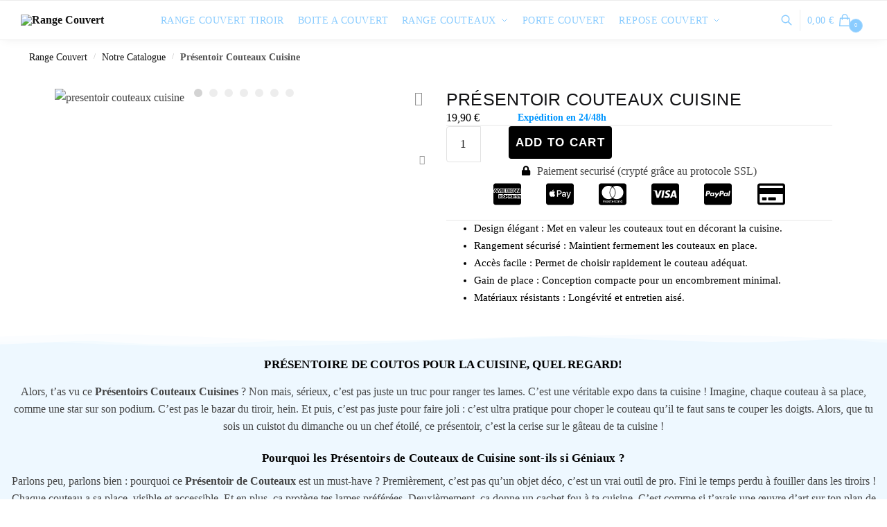

--- FILE ---
content_type: text/html; charset=UTF-8
request_url: https://range-couvert.fr/produit/presentoir-couteaux-cuisine/
body_size: 85130
content:
<!doctype html>
<html lang="en-US">
<head>
<meta charset="UTF-8">
<meta name="viewport" content="height=device-height, width=device-width, initial-scale=1">
<link rel="profile" href="https://gmpg.org/xfn/11">


<meta name='robots' content='index, follow, max-image-preview:large, max-snippet:-1, max-video-preview:-1' />
	<style>img:is([sizes="auto" i], [sizes^="auto," i]) { contain-intrinsic-size: 3000px 1500px }</style>
	
	<!-- This site is optimized with the Yoast SEO Premium plugin v21.5 (Yoast SEO v26.3) - https://yoast.com/wordpress/plugins/seo/ -->
	<title>Présentoir Couteaux Cuisine</title>
	<meta name="description" content="Découvrez notre tout nouveau Présentoir Couteaux Cuisine disponible uniquement sur notre boutique ! En plus ? La Livraison est Offerte aujourd&#039;hui !" />
	<link rel="canonical" href="https://range-couvert.fr/produit/presentoir-couteaux-cuisine/" />
	<meta property="og:locale" content="en_US" />
	<meta property="og:type" content="article" />
	<meta property="og:title" content="Présentoir Couteaux Cuisine" />
	<meta property="og:description" content="Découvrez notre tout nouveau Présentoir Couteaux Cuisine disponible uniquement sur notre boutique ! En plus ? La Livraison est Offerte aujourd&#039;hui !" />
	<meta property="og:url" content="https://range-couvert.fr/produit/presentoir-couteaux-cuisine/" />
	<meta property="og:site_name" content="Range Couvert" />
	<meta property="article:modified_time" content="2024-01-31T16:22:24+00:00" />
	<meta property="og:image" content="https://range-couvert.fr/wp-content/uploads/2024/01/presentoir-couteaux-cuisine.jpg" />
	<meta property="og:image:width" content="800" />
	<meta property="og:image:height" content="800" />
	<meta property="og:image:type" content="image/jpeg" />
	<meta name="twitter:card" content="summary_large_image" />
	<meta name="twitter:label1" content="Est. reading time" />
	<meta name="twitter:data1" content="2 minutes" />
	<script type="application/ld+json" class="yoast-schema-graph">{"@context":"https://schema.org","@graph":[{"@type":"WebPage","@id":"https://range-couvert.fr/produit/presentoir-couteaux-cuisine/","url":"https://range-couvert.fr/produit/presentoir-couteaux-cuisine/","name":"Présentoir Couteaux Cuisine","isPartOf":{"@id":"https://range-couvert.fr/#website"},"primaryImageOfPage":{"@id":"https://range-couvert.fr/produit/presentoir-couteaux-cuisine/#primaryimage"},"image":{"@id":"https://range-couvert.fr/produit/presentoir-couteaux-cuisine/#primaryimage"},"thumbnailUrl":"https://range-couvert.fr/wp-content/uploads/2024/01/presentoir-couteaux-cuisine.jpg","datePublished":"2024-01-28T14:51:00+00:00","dateModified":"2024-01-31T16:22:24+00:00","description":"Découvrez notre tout nouveau Présentoir Couteaux Cuisine disponible uniquement sur notre boutique ! En plus ? La Livraison est Offerte aujourd'hui !","breadcrumb":{"@id":"https://range-couvert.fr/produit/presentoir-couteaux-cuisine/#breadcrumb"},"inLanguage":"en-US","potentialAction":[{"@type":"ReadAction","target":["https://range-couvert.fr/produit/presentoir-couteaux-cuisine/"]}]},{"@type":"ImageObject","inLanguage":"en-US","@id":"https://range-couvert.fr/produit/presentoir-couteaux-cuisine/#primaryimage","url":"https://range-couvert.fr/wp-content/uploads/2024/01/presentoir-couteaux-cuisine.jpg","contentUrl":"https://range-couvert.fr/wp-content/uploads/2024/01/presentoir-couteaux-cuisine.jpg","width":800,"height":800,"caption":"presentoir couteaux cuisine"},{"@type":"BreadcrumbList","@id":"https://range-couvert.fr/produit/presentoir-couteaux-cuisine/#breadcrumb","itemListElement":[{"@type":"ListItem","position":1,"name":"Range Couvert","item":"https://range-couvert.fr/"},{"@type":"ListItem","position":2,"name":"Notre Catalogue","item":"https://range-couvert.fr/boutique/"},{"@type":"ListItem","position":3,"name":"Présentoir Couteaux Cuisine"}]},{"@type":"WebSite","@id":"https://range-couvert.fr/#website","url":"https://range-couvert.fr/","name":"Range Couvert","description":"","publisher":{"@id":"https://range-couvert.fr/#organization"},"potentialAction":[{"@type":"SearchAction","target":{"@type":"EntryPoint","urlTemplate":"https://range-couvert.fr/?s={search_term_string}"},"query-input":{"@type":"PropertyValueSpecification","valueRequired":true,"valueName":"search_term_string"}}],"inLanguage":"en-US"},{"@type":"Organization","@id":"https://range-couvert.fr/#organization","name":"Range Couvert","url":"https://range-couvert.fr/","logo":{"@type":"ImageObject","inLanguage":"en-US","@id":"https://range-couvert.fr/#/schema/logo/image/","url":"https://range-couvert.fr/wp-content/uploads/2024/01/Range-Couvert.png","contentUrl":"https://range-couvert.fr/wp-content/uploads/2024/01/Range-Couvert.png","width":840,"height":220,"caption":"Range Couvert"},"image":{"@id":"https://range-couvert.fr/#/schema/logo/image/"}}]}</script>
	<!-- / Yoast SEO Premium plugin. -->


<link rel="alternate" type="application/rss+xml" title="Range Couvert &raquo; Feed" href="https://range-couvert.fr/feed/" />
<script type="text/javascript">
/* <![CDATA[ */
window._wpemojiSettings = {"baseUrl":"https:\/\/s.w.org\/images\/core\/emoji\/16.0.1\/72x72\/","ext":".png","svgUrl":"https:\/\/s.w.org\/images\/core\/emoji\/16.0.1\/svg\/","svgExt":".svg","source":{"concatemoji":"https:\/\/range-couvert.fr\/wp-includes\/js\/wp-emoji-release.min.js?ver=6.8.3"}};
/*! This file is auto-generated */
!function(s,n){var o,i,e;function c(e){try{var t={supportTests:e,timestamp:(new Date).valueOf()};sessionStorage.setItem(o,JSON.stringify(t))}catch(e){}}function p(e,t,n){e.clearRect(0,0,e.canvas.width,e.canvas.height),e.fillText(t,0,0);var t=new Uint32Array(e.getImageData(0,0,e.canvas.width,e.canvas.height).data),a=(e.clearRect(0,0,e.canvas.width,e.canvas.height),e.fillText(n,0,0),new Uint32Array(e.getImageData(0,0,e.canvas.width,e.canvas.height).data));return t.every(function(e,t){return e===a[t]})}function u(e,t){e.clearRect(0,0,e.canvas.width,e.canvas.height),e.fillText(t,0,0);for(var n=e.getImageData(16,16,1,1),a=0;a<n.data.length;a++)if(0!==n.data[a])return!1;return!0}function f(e,t,n,a){switch(t){case"flag":return n(e,"\ud83c\udff3\ufe0f\u200d\u26a7\ufe0f","\ud83c\udff3\ufe0f\u200b\u26a7\ufe0f")?!1:!n(e,"\ud83c\udde8\ud83c\uddf6","\ud83c\udde8\u200b\ud83c\uddf6")&&!n(e,"\ud83c\udff4\udb40\udc67\udb40\udc62\udb40\udc65\udb40\udc6e\udb40\udc67\udb40\udc7f","\ud83c\udff4\u200b\udb40\udc67\u200b\udb40\udc62\u200b\udb40\udc65\u200b\udb40\udc6e\u200b\udb40\udc67\u200b\udb40\udc7f");case"emoji":return!a(e,"\ud83e\udedf")}return!1}function g(e,t,n,a){var r="undefined"!=typeof WorkerGlobalScope&&self instanceof WorkerGlobalScope?new OffscreenCanvas(300,150):s.createElement("canvas"),o=r.getContext("2d",{willReadFrequently:!0}),i=(o.textBaseline="top",o.font="600 32px Arial",{});return e.forEach(function(e){i[e]=t(o,e,n,a)}),i}function t(e){var t=s.createElement("script");t.src=e,t.defer=!0,s.head.appendChild(t)}"undefined"!=typeof Promise&&(o="wpEmojiSettingsSupports",i=["flag","emoji"],n.supports={everything:!0,everythingExceptFlag:!0},e=new Promise(function(e){s.addEventListener("DOMContentLoaded",e,{once:!0})}),new Promise(function(t){var n=function(){try{var e=JSON.parse(sessionStorage.getItem(o));if("object"==typeof e&&"number"==typeof e.timestamp&&(new Date).valueOf()<e.timestamp+604800&&"object"==typeof e.supportTests)return e.supportTests}catch(e){}return null}();if(!n){if("undefined"!=typeof Worker&&"undefined"!=typeof OffscreenCanvas&&"undefined"!=typeof URL&&URL.createObjectURL&&"undefined"!=typeof Blob)try{var e="postMessage("+g.toString()+"("+[JSON.stringify(i),f.toString(),p.toString(),u.toString()].join(",")+"));",a=new Blob([e],{type:"text/javascript"}),r=new Worker(URL.createObjectURL(a),{name:"wpTestEmojiSupports"});return void(r.onmessage=function(e){c(n=e.data),r.terminate(),t(n)})}catch(e){}c(n=g(i,f,p,u))}t(n)}).then(function(e){for(var t in e)n.supports[t]=e[t],n.supports.everything=n.supports.everything&&n.supports[t],"flag"!==t&&(n.supports.everythingExceptFlag=n.supports.everythingExceptFlag&&n.supports[t]);n.supports.everythingExceptFlag=n.supports.everythingExceptFlag&&!n.supports.flag,n.DOMReady=!1,n.readyCallback=function(){n.DOMReady=!0}}).then(function(){return e}).then(function(){var e;n.supports.everything||(n.readyCallback(),(e=n.source||{}).concatemoji?t(e.concatemoji):e.wpemoji&&e.twemoji&&(t(e.twemoji),t(e.wpemoji)))}))}((window,document),window._wpemojiSettings);
/* ]]> */
</script>
<style id='wp-emoji-styles-inline-css' type='text/css'>

	img.wp-smiley, img.emoji {
		display: inline !important;
		border: none !important;
		box-shadow: none !important;
		height: 1em !important;
		width: 1em !important;
		margin: 0 0.07em !important;
		vertical-align: -0.1em !important;
		background: none !important;
		padding: 0 !important;
	}
</style>
<link rel='stylesheet' id='wp-block-library-css' href='https://range-couvert.fr/wp-includes/css/dist/block-library/style.min.css?ver=6.8.3' type='text/css' media='all' />
<style id='classic-theme-styles-inline-css' type='text/css'>
/*! This file is auto-generated */
.wp-block-button__link{color:#fff;background-color:#32373c;border-radius:9999px;box-shadow:none;text-decoration:none;padding:calc(.667em + 2px) calc(1.333em + 2px);font-size:1.125em}.wp-block-file__button{background:#32373c;color:#fff;text-decoration:none}
</style>
<style id='woocommerce-inline-inline-css' type='text/css'>
.woocommerce form .form-row .required { visibility: visible; }
</style>
<link data-minify="1" rel='stylesheet' id='commercegurus-swiperjscss-css' href='https://range-couvert.fr/wp-content/cache/min/1/wp-content/plugins/commercegurus-commercekit/assets/css/swiper-bundle.min.css?ver=1768591909' type='text/css' media='all' />
<link data-minify="1" rel='stylesheet' id='hostinger-reach-subscription-block-css' href='https://range-couvert.fr/wp-content/cache/min/1/wp-content/plugins/hostinger-reach/frontend/dist/blocks/subscription.css?ver=1768590445' type='text/css' media='all' />
<link rel='stylesheet' id='qi-addons-for-elementor-premium-helper-parts-style-css' href='https://range-couvert.fr/wp-content/plugins/qi-addons-for-elementor-premium/assets/css/helper-parts.min.css?ver=6.8.3' type='text/css' media='all' />
<link rel='stylesheet' id='qi-addons-for-elementor-style-css' href='https://range-couvert.fr/wp-content/plugins/qi-addons-for-elementor/assets/css/main.min.css?ver=1.9.5' type='text/css' media='all' />
<link rel='stylesheet' id='qi-addons-for-elementor-premium-style-css' href='https://range-couvert.fr/wp-content/plugins/qi-addons-for-elementor-premium/assets/css/main.min.css?ver=6.8.3' type='text/css' media='all' />
<link rel='stylesheet' id='qi-addons-for-elementor-grid-style-css' href='https://range-couvert.fr/wp-content/plugins/qi-addons-for-elementor/assets/css/grid.min.css?ver=1.9.5' type='text/css' media='all' />
<link rel='stylesheet' id='qi-addons-for-elementor-helper-parts-style-css' href='https://range-couvert.fr/wp-content/plugins/qi-addons-for-elementor/assets/css/helper-parts.min.css?ver=1.9.5' type='text/css' media='all' />
<link data-minify="1" rel='stylesheet' id='slick-theme-css' href='https://range-couvert.fr/wp-content/cache/min/1/wp-content/plugins/twist/assets/css/slick-theme.css?ver=1768591910' type='text/css' media='all' />
<link data-minify="1" rel='stylesheet' id='slick-css' href='https://range-couvert.fr/wp-content/cache/min/1/wp-content/plugins/twist/assets/css/slick.css?ver=1768591910' type='text/css' media='all' />
<link data-minify="1" rel='stylesheet' id='wpgs-css' href='https://range-couvert.fr/wp-content/cache/min/1/wp-content/plugins/twist/assets/css/wpgs-style.css?ver=1768591910' type='text/css' media='all' />
<style id='wpgs-inline-css' type='text/css'>


			.wpgs-dots li button{
				background: rgba(0,0,0,0.07);
			}
			.wpgs-dots li button:hover{
				background: rgba(118,118,118,0.09);
			}
			.wpgs-dots li.slick-active button {
				background: rgba(63,63,63,0.23);
			}
			
				.wpgs-dots{
					bottom: 10px;
				}
				
				.wpgs-dots li button{
					border-radius:50px;
				}
				
			.fancybox-thumbs {
				top: auto;
				width: auto;
				bottom: 0;
				left: 0;
				right : 0;
				height: 95px;
				padding: 10px 10px 5px 10px;
				box-sizing: border-box;
				background: rgba(0, 0, 0, 0.3);

			}

			.fancybox-show-thumbs .fancybox-inner {
				right: 0;
				bottom: 95px;
			}
			.fancybox-thumbs-x .fancybox-thumbs__list{
			margin:0 auto;
			}

		

			.thumbnail_image:before{
				background: rgba(255,255,255,0.54);
			}

			
			.wpgs-image .slick-prev{
				opacity:1;
				left:0;
			}
			.wpgs-image .slick-next{
				opacity:1;
				right:0;
			}
			
                 .wpgs-wrapper .slick-prev:before, .wpgs-wrapper .slick-next:before,.wpgs-image button:not(.toggle){

				color: rgba(102,102,102,0.69);
				}
                .wpgs-wrapper .slick-prev,.wpgs-wrapper .slick-next{
				background: rgba(255,255,255,0) !important;

				}

				.woocommerce-product-gallery__lightbox {
					 background: #000;
					 color: #fff;
				}

				.fancybox-bg,.fancybox-button{
					background: rgba(10,0,0,0.75);
				}
				.fancybox-caption__body,.fancybox-infobar{
					 color: #fff;
				}

				.thumbnail_image{
					margin: 3px;
				}
				
				.arrow-next:before,
				.slick-next:before{
				content: '\e804';
				}
				.arrow-prev:before,
				.slick-prev:before{
				content: '\e805';
				}
				[dir='rtl'] .slick-next:before {
					content: '\e805';
				}
				[dir='rtl'] .slick-prev:before {
					content: '\e804';
				}
				
</style>
<link rel='stylesheet' id='woo-variation-swatches-css' href='https://range-couvert.fr/wp-content/plugins/woo-variation-swatches/assets/css/frontend.min.css?ver=1757829770' type='text/css' media='all' />
<style id='woo-variation-swatches-inline-css' type='text/css'>
:root {
--wvs-tick:url("data:image/svg+xml;utf8,%3Csvg filter='drop-shadow(0px 0px 2px rgb(0 0 0 / .8))' xmlns='http://www.w3.org/2000/svg'  viewBox='0 0 30 30'%3E%3Cpath fill='none' stroke='%23ffffff' stroke-linecap='round' stroke-linejoin='round' stroke-width='4' d='M4 16L11 23 27 7'/%3E%3C/svg%3E");

--wvs-cross:url("data:image/svg+xml;utf8,%3Csvg filter='drop-shadow(0px 0px 5px rgb(255 255 255 / .6))' xmlns='http://www.w3.org/2000/svg' width='72px' height='72px' viewBox='0 0 24 24'%3E%3Cpath fill='none' stroke='%23ff0000' stroke-linecap='round' stroke-width='0.6' d='M5 5L19 19M19 5L5 19'/%3E%3C/svg%3E");
--wvs-single-product-item-width:60px;
--wvs-single-product-item-height:60px;
--wvs-single-product-item-font-size:16px}
</style>
<link rel='stylesheet' id='shoptimizer-main-min-css' href='https://range-couvert.fr/wp-content/themes/shoptimizer/assets/css/main/main.min.css?ver=2.6.7' type='text/css' media='all' />
<link rel='stylesheet' id='shoptimizer-modal-min-css' href='https://range-couvert.fr/wp-content/themes/shoptimizer/assets/css/main/modal.min.css?ver=2.6.7' type='text/css' media='all' />
<link rel='stylesheet' id='shoptimizer-product-min-css' href='https://range-couvert.fr/wp-content/themes/shoptimizer/assets/css/main/product.min.css?ver=2.6.7' type='text/css' media='all' />
<link rel='stylesheet' id='shoptimizer-dynamic-style-css' href='https://range-couvert.fr/wp-content/themes/shoptimizer/assets/css/main/dynamic.css?ver=2.6.7' type='text/css' media='all' />
<link rel='stylesheet' id='shoptimizer-blocks-min-css' href='https://range-couvert.fr/wp-content/themes/shoptimizer/assets/css/main/blocks.min.css?ver=2.6.7' type='text/css' media='all' />
<link rel='stylesheet' id='elementor-frontend-css' href='https://range-couvert.fr/wp-content/plugins/elementor/assets/css/frontend.min.css?ver=3.33.4' type='text/css' media='all' />
<link rel='stylesheet' id='elementor-post-12-css' href='https://range-couvert.fr/wp-content/uploads/elementor/css/post-12.css?ver=1768590444' type='text/css' media='all' />
<link rel='stylesheet' id='elementor-pro-css' href='https://range-couvert.fr/wp-content/plugins/elementor-pro/assets/css/frontend.min.css?ver=3.17.1' type='text/css' media='all' />
<link rel='stylesheet' id='elementor-post-10780-css' href='https://range-couvert.fr/wp-content/uploads/elementor/css/post-10780.css?ver=1768591909' type='text/css' media='all' />
<link data-minify="1" rel='stylesheet' id='pmw-public-elementor-fix-css' href='https://range-couvert.fr/wp-content/cache/min/1/wp-content/plugins/woocommerce-google-adwords-conversion-tracking-tag/css/public/elementor-fix.css?ver=1768590445' type='text/css' media='all' />
<link data-minify="1" rel='stylesheet' id='wc_stripe_express_checkout_style-css' href='https://range-couvert.fr/wp-content/cache/min/1/wp-content/plugins/woocommerce-gateway-stripe/build/express-checkout.css?ver=1768591910' type='text/css' media='all' />
<link data-minify="1" rel='stylesheet' id='swiper-css' href='https://range-couvert.fr/wp-content/cache/min/1/wp-content/plugins/qi-addons-for-elementor/assets/plugins/swiper/8.4.5/swiper.min.css?ver=1768590445' type='text/css' media='all' />
<link rel='stylesheet' id='shoptimizer-woocommerce-min-css' href='https://range-couvert.fr/wp-content/themes/shoptimizer/assets/css/main/woocommerce.min.css?ver=2.6.7' type='text/css' media='all' />
<link rel='stylesheet' id='elementor-gf-roboto-css' href='https://range-couvert.fr/wp-content/cache/perfmatters/range-couvert.fr/fonts/03ee56d594bf.google-fonts.css' type='text/css' media='all' />
<link rel='stylesheet' id='elementor-gf-robotoslab-css' href='https://range-couvert.fr/wp-content/cache/perfmatters/range-couvert.fr/fonts/3071dd56f341.google-fonts.css' type='text/css' media='all' />
<link rel='stylesheet' id='elementor-gf-poppins-css' href='https://range-couvert.fr/wp-content/cache/perfmatters/range-couvert.fr/fonts/927f08b0b53e.google-fonts.css' type='text/css' media='all' />
<link rel='stylesheet' id='elementor-gf-lato-css' href='https://range-couvert.fr/wp-content/cache/perfmatters/range-couvert.fr/fonts/8c5f21303d66.google-fonts.css' type='text/css' media='all' />
<script type="text/javascript" src="https://range-couvert.fr/wp-includes/js/jquery/jquery.min.js?ver=3.7.1" id="jquery-core-js"></script>
<script type="text/javascript" src="https://range-couvert.fr/wp-content/plugins/woocommerce/assets/js/jquery-blockui/jquery.blockUI.min.js?ver=2.7.0-wc.10.4.3" id="wc-jquery-blockui-js" data-wp-strategy="defer"></script>
<script type="text/javascript" id="wc-add-to-cart-js-extra">
/* <![CDATA[ */
var wc_add_to_cart_params = {"ajax_url":"\/wp-admin\/admin-ajax.php","wc_ajax_url":"\/?wc-ajax=%%endpoint%%","i18n_view_cart":"View cart","cart_url":"https:\/\/range-couvert.fr\/panier\/","is_cart":"","cart_redirect_after_add":"no"};
/* ]]> */
</script>
<script type="text/javascript" src="https://range-couvert.fr/wp-content/plugins/woocommerce/assets/js/frontend/add-to-cart.min.js?ver=10.4.3" id="wc-add-to-cart-js" defer="defer" data-wp-strategy="defer"></script>
<script type="text/javascript" id="wc-single-product-js-extra">
/* <![CDATA[ */
var wc_single_product_params = {"i18n_required_rating_text":"Please select a rating","i18n_rating_options":["1 of 5 stars","2 of 5 stars","3 of 5 stars","4 of 5 stars","5 of 5 stars"],"i18n_product_gallery_trigger_text":"View full-screen image gallery","review_rating_required":"yes","flexslider":{"rtl":false,"animation":"slide","smoothHeight":true,"directionNav":true,"controlNav":"thumbnails","slideshow":false,"animationSpeed":500,"animationLoop":false,"allowOneSlide":false},"zoom_enabled":"","zoom_options":[],"photoswipe_enabled":"","photoswipe_options":{"shareEl":false,"closeOnScroll":false,"history":false,"hideAnimationDuration":0,"showAnimationDuration":0},"flexslider_enabled":""};
/* ]]> */
</script>
<script type="text/javascript" src="https://range-couvert.fr/wp-content/plugins/woocommerce/assets/js/frontend/single-product.min.js?ver=10.4.3" id="wc-single-product-js" defer="defer" data-wp-strategy="defer"></script>
<script type="text/javascript" src="https://range-couvert.fr/wp-content/plugins/woocommerce/assets/js/js-cookie/js.cookie.min.js?ver=2.1.4-wc.10.4.3" id="wc-js-cookie-js" defer="defer" data-wp-strategy="defer"></script>
<script type="text/javascript" id="woocommerce-js-extra">
/* <![CDATA[ */
var woocommerce_params = {"ajax_url":"\/wp-admin\/admin-ajax.php","wc_ajax_url":"\/?wc-ajax=%%endpoint%%","i18n_password_show":"Show password","i18n_password_hide":"Hide password"};
/* ]]> */
</script>
<script type="text/javascript" src="https://range-couvert.fr/wp-content/plugins/woocommerce/assets/js/frontend/woocommerce.min.js?ver=10.4.3" id="woocommerce-js" defer="defer" data-wp-strategy="defer"></script>
<script type="text/javascript" src="https://range-couvert.fr/wp-content/plugins/twist/assets/js/slick.min.js" id="slick-js"></script>
<script data-minify="1" type="text/javascript" src="https://range-couvert.fr/wp-content/cache/min/1/wp-content/plugins/twist/assets/js/imageZoom.js?ver=1747713656" id="twist-imageZoom-js"></script>
<script type="text/javascript" src="https://range-couvert.fr/wp-includes/js/dist/hooks.min.js?ver=4d63a3d491d11ffd8ac6" id="wp-hooks-js"></script>
<script type="text/javascript" id="wpm-js-extra">
/* <![CDATA[ */
var wpm = {"ajax_url":"https:\/\/range-couvert.fr\/wp-admin\/admin-ajax.php","root":"https:\/\/range-couvert.fr\/wp-json\/","nonce_wp_rest":"74925d0814","nonce_ajax":"14db1b3763"};
/* ]]> */
</script>
<script type="text/javascript" src="https://range-couvert.fr/wp-content/plugins/woocommerce-google-adwords-conversion-tracking-tag/js/public/free/wpm-public.p1.min.js?ver=1.53.0" id="wpm-js"></script>
<link rel="alternate" title="oEmbed (JSON)" type="application/json+oembed" href="https://range-couvert.fr/wp-json/oembed/1.0/embed?url=https%3A%2F%2Frange-couvert.fr%2Fproduit%2Fpresentoir-couteaux-cuisine%2F" />
<link rel="alternate" title="oEmbed (XML)" type="text/xml+oembed" href="https://range-couvert.fr/wp-json/oembed/1.0/embed?url=https%3A%2F%2Frange-couvert.fr%2Fproduit%2Fpresentoir-couteaux-cuisine%2F&#038;format=xml" />
	<script type="text/javascript"> var commercekit_ajs = {"ajax_url":"\/?commercekit-ajax"}; var commercekit_pdp = {"pdp_thumbnails":4,"pdp_lightbox":0,"pdp_gallery_layout":"horizontal","pdp_sticky_atc":0,"cgkit_sticky_hdr_class":"body.sticky-m header.site-header"}; var commercekit_as = []; </script>
	
	<noscript><style>.woocommerce-product-gallery{ opacity: 1 !important; }</style></noscript>
	<meta name="generator" content="Elementor 3.33.4; features: e_font_icon_svg, additional_custom_breakpoints; settings: css_print_method-external, google_font-enabled, font_display-swap">

<!-- START Pixel Manager for WooCommerce -->

		<script>

			window.wpmDataLayer = window.wpmDataLayer || {};
			window.wpmDataLayer = Object.assign(window.wpmDataLayer, {"cart":{},"cart_item_keys":{},"version":{"number":"1.53.0","pro":false,"eligible_for_updates":false,"distro":"fms","beta":false,"show":true},"pixels":[],"shop":{"list_name":"Product | Présentoir Couteaux Cuisine","list_id":"product_presentoir-couteaux-cuisine","page_type":"product","product_type":"simple","currency":"EUR","selectors":{"addToCart":[],"beginCheckout":[]},"order_duplication_prevention":true,"view_item_list_trigger":{"test_mode":false,"background_color":"green","opacity":0.5,"repeat":true,"timeout":1000,"threshold":0.8},"variations_output":true,"session_active":true},"page":{"id":14497,"title":"Présentoir Couteaux Cuisine","type":"product","categories":[],"parent":{"id":0,"title":"Présentoir Couteaux Cuisine","type":"product","categories":[]}},"general":{"user_logged_in":false,"scroll_tracking_thresholds":[],"page_id":14497,"exclude_domains":[],"server_2_server":{"active":false,"user_agent_exclude_patterns":[],"ip_exclude_list":[],"pageview_event_s2s":{"is_active":false,"pixels":[]}},"consent_management":{"explicit_consent":false},"lazy_load_pmw":false,"chunk_base_path":"https://range-couvert.fr/wp-content/plugins/woocommerce-google-adwords-conversion-tracking-tag/js/public/free/","modules":{"load_deprecated_functions":true}}});

		</script>

		
<!-- END Pixel Manager for WooCommerce -->
			<meta name="pm-dataLayer-meta" content="14497" class="wpmProductId"
				  data-id="14497">
					<script>
			(window.wpmDataLayer = window.wpmDataLayer || {}).products                = window.wpmDataLayer.products || {};
			window.wpmDataLayer.products[14497] = {"id":"14497","sku":"","price":19.9,"brand":"","quantity":1,"dyn_r_ids":{"post_id":"14497","sku":14497,"gpf":"woocommerce_gpf_14497","gla":"gla_14497"},"is_variable":false,"type":"simple","name":"Présentoir Couteaux Cuisine","category":["Présentoir Couteaux"],"is_variation":false};
					</script>
					<style>
				.e-con.e-parent:nth-of-type(n+4):not(.e-lazyloaded):not(.e-no-lazyload),
				.e-con.e-parent:nth-of-type(n+4):not(.e-lazyloaded):not(.e-no-lazyload) * {
					background-image: none !important;
				}
				@media screen and (max-height: 1024px) {
					.e-con.e-parent:nth-of-type(n+3):not(.e-lazyloaded):not(.e-no-lazyload),
					.e-con.e-parent:nth-of-type(n+3):not(.e-lazyloaded):not(.e-no-lazyload) * {
						background-image: none !important;
					}
				}
				@media screen and (max-height: 640px) {
					.e-con.e-parent:nth-of-type(n+2):not(.e-lazyloaded):not(.e-no-lazyload),
					.e-con.e-parent:nth-of-type(n+2):not(.e-lazyloaded):not(.e-no-lazyload) * {
						background-image: none !important;
					}
				}
			</style>
			<style type="text/css">.wpgs-gallery-caption{color:#000000;text-align:center;font-size:16px;line-height:20px;}.wpgs-video-wrapper{min-height:500px;}</style><link rel="icon" href="https://range-couvert.fr/wp-content/uploads/2024/01/cropped-Range-Couvert-32x32.png" sizes="32x32" />
<link rel="icon" href="https://range-couvert.fr/wp-content/uploads/2024/01/cropped-Range-Couvert-192x192.png" sizes="192x192" />
<link rel="apple-touch-icon" href="https://range-couvert.fr/wp-content/uploads/2024/01/cropped-Range-Couvert-180x180.png" />
<meta name="msapplication-TileImage" content="https://range-couvert.fr/wp-content/uploads/2024/01/cropped-Range-Couvert-270x270.png" />
		<style type="text/css" id="wp-custom-css">
			

/** Start Block Kit CSS: 144-3-3a7d335f39a8579c20cdf02f8d462582 **/

.envato-block__preview{overflow: visible;}

/* Envato Kit 141 Custom Styles - Applied to the element under Advanced */

.elementor-headline-animation-type-drop-in .elementor-headline-dynamic-wrapper{
	text-align: center;
}
.envato-kit-141-top-0 h1,
.envato-kit-141-top-0 h2,
.envato-kit-141-top-0 h3,
.envato-kit-141-top-0 h4,
.envato-kit-141-top-0 h5,
.envato-kit-141-top-0 h6,
.envato-kit-141-top-0 p {
	margin-top: 0;
}

.envato-kit-141-newsletter-inline .elementor-field-textual.elementor-size-md {
	padding-left: 1.5rem;
	padding-right: 1.5rem;
}

.envato-kit-141-bottom-0 p {
	margin-bottom: 0;
}

.envato-kit-141-bottom-8 .elementor-price-list .elementor-price-list-item .elementor-price-list-header {
	margin-bottom: .5rem;
}

.envato-kit-141.elementor-widget-testimonial-carousel.elementor-pagination-type-bullets .swiper-container {
	padding-bottom: 52px;
}

.envato-kit-141-display-inline {
	display: inline-block;
}

.envato-kit-141 .elementor-slick-slider ul.slick-dots {
	bottom: -40px;
}

/** End Block Kit CSS: 144-3-3a7d335f39a8579c20cdf02f8d462582 **/

		</style>
		<style id="kirki-inline-styles">.header-4 .site-header .custom-logo-link img{height:41px;}.price ins, .summary .yith-wcwl-add-to-wishlist a:before, .site .commercekit-wishlist a i:before, .commercekit-wishlist-table .price, .commercekit-wishlist-table .price ins, .commercekit-ajs-product-price, .commercekit-ajs-product-price ins, .widget-area .widget.widget_categories a:hover, #secondary .widget ul li a:hover, #secondary.widget-area .widget li.chosen a, .widget-area .widget a:hover, #secondary .widget_recent_comments ul li a:hover, .woocommerce-pagination .page-numbers li .page-numbers.current, div.product p.price, body:not(.mobile-toggled) .main-navigation ul.menu li.full-width.menu-item-has-children ul li.highlight > a, body:not(.mobile-toggled) .main-navigation ul.menu li.full-width.menu-item-has-children ul li.highlight > a:hover, #secondary .widget ins span.amount, #secondary .widget ins span.amount span, .search-results article h2 a:hover{color:#8accff;}.spinner > div, .widget_price_filter .ui-slider .ui-slider-range, .widget_price_filter .ui-slider .ui-slider-handle, #page .woocommerce-tabs ul.tabs li span, #secondary.widget-area .widget .tagcloud a:hover, .widget-area .widget.widget_product_tag_cloud a:hover, footer .mc4wp-form input[type="submit"], #payment .payment_methods li.woocommerce-PaymentMethod > input[type=radio]:first-child:checked + label:before, #payment .payment_methods li.wc_payment_method > input[type=radio]:first-child:checked + label:before, #shipping_method > li > input[type=radio]:first-child:checked + label:before, ul#shipping_method li:only-child label:before, .image-border .elementor-image:after, ul.products li.product .yith-wcwl-wishlistexistsbrowse a:before, ul.products li.product .yith-wcwl-wishlistaddedbrowse a:before, ul.products li.product .yith-wcwl-add-button a:before, .summary .yith-wcwl-add-to-wishlist a:before, li.product .commercekit-wishlist a em.cg-wishlist-t:before, li.product .commercekit-wishlist a em.cg-wishlist:before, .site .commercekit-wishlist a i:before, .summary .commercekit-wishlist a i.cg-wishlist-t:before, #page .woocommerce-tabs ul.tabs li a span, .commercekit-atc-tab-links li a span, .main-navigation ul li a span strong, .widget_layered_nav ul.woocommerce-widget-layered-nav-list li.chosen:before{background-color:#8accff;}.woocommerce-tabs .tabs li a::after, .commercekit-atc-tab-links li a:after{border-color:#8accff;}a{color:#8accff;}a:hover{color:#111;}body{background-color:#fff;}.col-full.topbar-wrapper{background-color:#90c5ed;border-bottom-color:#eee;}.top-bar, .top-bar a{color:#ffffff;}body:not(.header-4) .site-header, .header-4-container{background-color:#ffffff;}.fa.menu-item, .ri.menu-item{border-left-color:#eee;}.header-4 .search-trigger span{border-right-color:#eee;}.header-widget-region{background-color:#8accff;}.header-widget-region, .header-widget-region a{color:#fff;}.button, .button:hover, .commercekit-wishlist-table button, input[type=submit], ul.products li.product .button, ul.products li.product .added_to_cart, ul.wc-block-grid__products .wp-block-button__link, ul.wc-block-grid__products .wp-block-button__link:hover, .site .widget_shopping_cart a.button.checkout, .woocommerce #respond input#submit.alt, .main-navigation ul.menu ul li a.button, .main-navigation ul.menu ul li a.button:hover, body .main-navigation ul.menu li.menu-item-has-children.full-width > .sub-menu-wrapper li a.button:hover, .main-navigation ul.menu li.menu-item-has-children.full-width > .sub-menu-wrapper li:hover a.added_to_cart, .site div.wpforms-container-full .wpforms-form button[type=submit], .product .cart .single_add_to_cart_button, .woocommerce-cart p.return-to-shop a, .elementor-row .feature p a, .image-feature figcaption span{color:#fff;}.single-product div.product form.cart .button.added::before, #payment .place-order .button:before, .cart-collaterals .checkout-button:before, .widget_shopping_cart .buttons .checkout:before{background-color:#fff;}.button, input[type=submit], ul.products li.product .button, .commercekit-wishlist-table button, .woocommerce #respond input#submit.alt, .product .cart .single_add_to_cart_button, .widget_shopping_cart a.button.checkout, .main-navigation ul.menu li.menu-item-has-children.full-width > .sub-menu-wrapper li a.added_to_cart, .site div.wpforms-container-full .wpforms-form button[type=submit], ul.products li.product .added_to_cart, ul.wc-block-grid__products .wp-block-button__link, .woocommerce-cart p.return-to-shop a, .elementor-row .feature a, .image-feature figcaption span{background-color:#000000;}.widget_shopping_cart a.button.checkout{border-color:#000000;}.button:hover, [type="submit"]:hover, .commercekit-wishlist-table button:hover, ul.products li.product .button:hover, #place_order[type="submit"]:hover, body .woocommerce #respond input#submit.alt:hover, .product .cart .single_add_to_cart_button:hover, .main-navigation ul.menu li.menu-item-has-children.full-width > .sub-menu-wrapper li a.added_to_cart:hover, .site div.wpforms-container-full .wpforms-form button[type=submit]:hover, .site div.wpforms-container-full .wpforms-form button[type=submit]:focus, ul.products li.product .added_to_cart:hover, ul.wc-block-grid__products .wp-block-button__link:hover, .widget_shopping_cart a.button.checkout:hover, .woocommerce-cart p.return-to-shop a:hover{background-color:#79c5ff;}.widget_shopping_cart a.button.checkout:hover{border-color:#79c5ff;}.onsale, .product-label, .wc-block-grid__product-onsale{background-color:#8accff;color:#fff;}.content-area .summary .onsale{color:#8accff;}.summary .product-label:before, .product-details-wrapper .product-label:before{border-right-color:#8accff;}.entry-content .testimonial-entry-title:after, .cart-summary .widget li strong::before, p.stars.selected a.active::before, p.stars:hover a::before, p.stars.selected a:not(.active)::before{color:#8accff;}.star-rating > span:before{background-color:#8accff;}header.woocommerce-products-header, .shoptimizer-category-banner{background-color:#efeee3;}.term-description p, .term-description a, .term-description a:hover, .shoptimizer-category-banner h1, .shoptimizer-category-banner .taxonomy-description p{color:#222;}.single-product .site-content .col-full{background-color:#ffffff;}.call-back-feature a{background-color:#8accff;color:#fff;}ul.checkout-bar:before, .woocommerce-checkout .checkout-bar li.active:after, ul.checkout-bar li.visited:after{background-color:#7ac5ff;}.below-content .widget .ri{color:#8accff;}.below-content .widget svg{stroke:#8accff;}footer.site-footer, footer.copyright{background-color:#000000;color:#ffffff;}.site footer.site-footer .widget .widget-title, .site-footer .widget.widget_block h2{color:#ffffff;}footer.site-footer a:not(.button), footer.copyright a{color:#aeaeae;}footer.site-footer a:not(.button):hover, footer.copyright a:hover{color:#8accff;}footer.site-footer li a:after{border-color:#8accff;}.top-bar{font-size:14px;}.menu-primary-menu-container > ul > li > a span:before{border-color:#8accff;}.secondary-navigation .menu a, .ri.menu-item:before, .fa.menu-item:before{color:#404040;}.secondary-navigation .icon-wrapper svg{stroke:#404040;}.site-header-cart a.cart-contents .count, .site-header-cart a.cart-contents .count:after{border-color:#8accff;}.site-header-cart a.cart-contents .count, .shoptimizer-cart-icon i{color:#8accff;}.site-header-cart a.cart-contents:hover .count, .site-header-cart a.cart-contents:hover .count{background-color:#8accff;}.site-header-cart .cart-contents{color:#fff;}.site-header-cart a.cart-contents .shoptimizer-cart-icon .mini-count{background-color:#8accff;border-color:#abdbff;}.header-widget-region .widget{padding-top:14px;padding-bottom:14px;}.site .header-widget-region p, .site .header-widget-region li{font-size:16px;}.col-full, .single-product .site-content .shoptimizer-sticky-add-to-cart .col-full, body .woocommerce-message, .single-product .site-content .commercekit-sticky-add-to-cart .col-full{max-width:1295px;}.product-details-wrapper, .single-product .woocommerce-Tabs-panel, .single-product .archive-header .woocommerce-breadcrumb, .plp-below.archive.woocommerce .archive-header .woocommerce-breadcrumb, .related.products, .site-content #sspotReviews:not([data-shortcode="1"]), .upsells.products, .composite_summary, .composite_wrap, .yith-wfbt-section.woocommerce{max-width:calc(1295px + 5.2325em);}.main-navigation ul li.menu-item-has-children.full-width .container, .single-product .woocommerce-error{max-width:1295px;}.below-content .col-full, footer .col-full{max-width:calc(1295px + 40px);}#secondary{width:17%;}.content-area{width:76%;}body, button, input, select, option, textarea, h6{font-family:Lato;font-size:16px;color:#444;}.menu-primary-menu-container > ul > li > a, .site-header-cart .cart-contents{font-family:Poppins;font-size:14px;font-weight:500;letter-spacing:0.5px;text-transform:uppercase;}.main-navigation ul.menu ul li > a, .main-navigation ul.nav-menu ul li > a, .main-navigation ul.menu ul li.nolink{font-family:Poppins;font-weight:400;}.main-navigation ul.menu li.menu-item-has-children.full-width > .sub-menu-wrapper li.menu-item-has-children > a, .main-navigation ul.menu li.menu-item-has-children.full-width > .sub-menu-wrapper li.heading > a, .main-navigation ul.menu li.menu-item-has-children.full-width > .sub-menu-wrapper li.nolink > span{font-family:Poppins;font-size:16px;font-weight:400;letter-spacing:0.6px;color:#000000;}.entry-content{font-family:Lato;font-weight:300;}h1{font-family:Lato;font-weight:900;}h2{font-family:Poppins;font-size:17px;font-weight:600;letter-spacing:0.2px;line-height:1.3;text-transform:uppercase;color:#000000;}h3{font-family:Lato;font-size:17px;font-weight:700;letter-spacing:0.2px;line-height:1.25;color:#000000;}h4{font-family:Lato;font-weight:400;}h5{font-family:Lato;font-weight:400;}blockquote p{font-family:Lato;}.widget .widget-title, .widget .widgettitle, .widget.widget_block h2{font-family:Lato;font-size:19px;font-weight:700;letter-spacing:0.2px;line-height:1.5;text-transform:uppercase;}body.single-post h1{font-family:Lato;}.term-description, .shoptimizer-category-banner .taxonomy-description{font-family:Lato;}.content-area ul.products li.product .woocommerce-loop-product__title, .content-area ul.products li.product h2, ul.products li.product .woocommerce-loop-product__title, ul.products li.product .woocommerce-loop-product__title, .main-navigation ul.menu ul li.product .woocommerce-loop-product__title a, .wc-block-grid__product .wc-block-grid__product-title{font-family:Lato;font-weight:400;}.summary h1{font-family:Lato;font-weight:600;}body .woocommerce #respond input#submit.alt, body .woocommerce a.button.alt, body .woocommerce button.button.alt, body .woocommerce input.button.alt, .product .cart .single_add_to_cart_button, .shoptimizer-sticky-add-to-cart__content-button a.button, .widget_shopping_cart a.button.checkout, #cgkit-tab-commercekit-sticky-atc-title button, #cgkit-mobile-commercekit-sticky-atc button{font-family:Lato;font-weight:700;letter-spacing:0px;text-transform:uppercase;}@media (max-width: 992px){.main-header, .site-branding{height:60px;}.main-header .site-header-cart{top:calc(-14px + 60px / 2);}.sticky-m .mobile-filter, .sticky-m #cgkitpf-horizontal{top:60px;}.sticky-m .commercekit-atc-sticky-tabs{top:calc(60px - 1px);}.m-search-bh.sticky-m .commercekit-atc-sticky-tabs, .m-search-toggled.sticky-m .commercekit-atc-sticky-tabs{top:calc(60px + 60px - 1px);}.m-search-bh.sticky-m .mobile-filter, .m-search-toggled.sticky-m .mobile-filter, .m-search-bh.sticky-m #cgkitpf-horizontal, .m-search-toggled.sticky-m #cgkitpf-horizontal{top:calc(60px + 60px);}.sticky-m .cg-layout-vertical-scroll .cg-thumb-swiper{top:calc(60px + 10px);}body.theme-shoptimizer .site-header .custom-logo-link img, body.wp-custom-logo .site-header .custom-logo-link img{height:36px;}.m-search-bh .site-search, .m-search-toggled .site-search, .site-branding button.menu-toggle, .site-branding button.menu-toggle:hover{background-color:#ffffff;}.menu-toggle .bar, .site-header-cart a.cart-contents:hover .count{background-color:#000000;}.menu-toggle .bar-text, .menu-toggle:hover .bar-text, .site-header-cart a.cart-contents .count{color:#000000;}.mobile-search-toggle svg, .mobile-myaccount svg{stroke:#000000;}.site-header-cart a.cart-contents:hover .count{background-color:#8accff;}.site-header-cart a.cart-contents:not(:hover) .count{color:#8accff;}.shoptimizer-cart-icon svg{stroke:#8accff;}.site-header .site-header-cart a.cart-contents .count, .site-header-cart a.cart-contents .count:after{border-color:#8accff;}.col-full-nav{background-color:#fff;}.main-navigation ul li a, body .main-navigation ul.menu > li.menu-item-has-children > span.caret::after, .main-navigation .woocommerce-loop-product__title, .main-navigation ul.menu li.product, body .main-navigation ul.menu li.menu-item-has-children.full-width>.sub-menu-wrapper li h6 a, body .main-navigation ul.menu li.menu-item-has-children.full-width>.sub-menu-wrapper li h6 a:hover, .main-navigation ul.products li.product .price, body .main-navigation ul.menu li.menu-item-has-children li.menu-item-has-children span.caret, body.mobile-toggled .main-navigation ul.menu li.menu-item-has-children.full-width > .sub-menu-wrapper li p.product__categories a, body.mobile-toggled ul.products li.product p.product__categories a, body li.menu-item-product p.product__categories, main-navigation ul.menu li.menu-item-has-children.full-width > .sub-menu-wrapper li.menu-item-has-children > a, .main-navigation ul.menu li.menu-item-has-children.full-width > .sub-menu-wrapper li.heading > a, .mobile-extra, .mobile-extra h4, .mobile-extra a:not(.button){color:#000000;}.main-navigation ul.menu li.menu-item-has-children span.caret::after{background-color:#000000;}.main-navigation ul.menu > li.menu-item-has-children.dropdown-open > .sub-menu-wrapper{border-bottom-color:#eee;}}@media (min-width: 992px){.top-bar .textwidget{padding-top:0px;padding-bottom:0px;}}@media (min-width: 993px){.header-4 .header-4-container{height:57px;}.header-4 .menu-primary-menu-container > ul > li > a, .header-4 .search-trigger{line-height:57px;}.header-4 .menu-primary-menu-container > ul > li > a, .header-4 .site-header-cart .cart-contents .amount, .header-4 .search-trigger, .header-4 .search-trigger:hover{color:#8accff;}.header-4 .main-navigation ul.menu > li.menu-item-has-children > a::after, .header-4 .main-navigation ul.menu > li.page_item_has_children > a::after, .header-4 .main-navigation ul.nav-menu > li.menu-item-has-children > a::after, .header-4 .main-navigation ul.nav-menu > li.page_item_has_children > a::after{background-color:#8accff;}.main-navigation ul.menu ul.sub-menu{background-color:#fff;}.main-navigation ul.menu ul li a, .main-navigation ul.nav-menu ul li a{color:#000000;}.main-navigation ul.menu ul a:hover{color:#222222;}.shoptimizer-cart-icon svg{stroke:#8accff;}.site-header-cart a.cart-contents:hover .count{color:#fff;}body.header-4:not(.full-width-header) .header-4-inner, .summary form.cart.commercekit_sticky-atc .commercekit-pdp-sticky-inner, .commercekit-atc-sticky-tabs ul.commercekit-atc-tab-links, .h-ckit-filters.no-woocommerce-sidebar .commercekit-product-filters{max-width:1295px;}}/* latin-ext */
@font-face {
  font-family: 'Lato';
  font-style: normal;
  font-weight: 300;
  font-display: swap;
  src: url(https://range-couvert.fr/wp-content/fonts/lato/S6u9w4BMUTPHh7USSwaPGR_p.woff2) format('woff2');
  unicode-range: U+0100-02BA, U+02BD-02C5, U+02C7-02CC, U+02CE-02D7, U+02DD-02FF, U+0304, U+0308, U+0329, U+1D00-1DBF, U+1E00-1E9F, U+1EF2-1EFF, U+2020, U+20A0-20AB, U+20AD-20C0, U+2113, U+2C60-2C7F, U+A720-A7FF;
}
/* latin */
@font-face {
  font-family: 'Lato';
  font-style: normal;
  font-weight: 300;
  font-display: swap;
  src: url(https://range-couvert.fr/wp-content/fonts/lato/S6u9w4BMUTPHh7USSwiPGQ.woff2) format('woff2');
  unicode-range: U+0000-00FF, U+0131, U+0152-0153, U+02BB-02BC, U+02C6, U+02DA, U+02DC, U+0304, U+0308, U+0329, U+2000-206F, U+20AC, U+2122, U+2191, U+2193, U+2212, U+2215, U+FEFF, U+FFFD;
}
/* latin-ext */
@font-face {
  font-family: 'Lato';
  font-style: normal;
  font-weight: 400;
  font-display: swap;
  src: url(https://range-couvert.fr/wp-content/fonts/lato/S6uyw4BMUTPHjxAwXjeu.woff2) format('woff2');
  unicode-range: U+0100-02BA, U+02BD-02C5, U+02C7-02CC, U+02CE-02D7, U+02DD-02FF, U+0304, U+0308, U+0329, U+1D00-1DBF, U+1E00-1E9F, U+1EF2-1EFF, U+2020, U+20A0-20AB, U+20AD-20C0, U+2113, U+2C60-2C7F, U+A720-A7FF;
}
/* latin */
@font-face {
  font-family: 'Lato';
  font-style: normal;
  font-weight: 400;
  font-display: swap;
  src: url(https://range-couvert.fr/wp-content/fonts/lato/S6uyw4BMUTPHjx4wXg.woff2) format('woff2');
  unicode-range: U+0000-00FF, U+0131, U+0152-0153, U+02BB-02BC, U+02C6, U+02DA, U+02DC, U+0304, U+0308, U+0329, U+2000-206F, U+20AC, U+2122, U+2191, U+2193, U+2212, U+2215, U+FEFF, U+FFFD;
}
/* latin-ext */
@font-face {
  font-family: 'Lato';
  font-style: normal;
  font-weight: 700;
  font-display: swap;
  src: url(https://range-couvert.fr/wp-content/fonts/lato/S6u9w4BMUTPHh6UVSwaPGR_p.woff2) format('woff2');
  unicode-range: U+0100-02BA, U+02BD-02C5, U+02C7-02CC, U+02CE-02D7, U+02DD-02FF, U+0304, U+0308, U+0329, U+1D00-1DBF, U+1E00-1E9F, U+1EF2-1EFF, U+2020, U+20A0-20AB, U+20AD-20C0, U+2113, U+2C60-2C7F, U+A720-A7FF;
}
/* latin */
@font-face {
  font-family: 'Lato';
  font-style: normal;
  font-weight: 700;
  font-display: swap;
  src: url(https://range-couvert.fr/wp-content/fonts/lato/S6u9w4BMUTPHh6UVSwiPGQ.woff2) format('woff2');
  unicode-range: U+0000-00FF, U+0131, U+0152-0153, U+02BB-02BC, U+02C6, U+02DA, U+02DC, U+0304, U+0308, U+0329, U+2000-206F, U+20AC, U+2122, U+2191, U+2193, U+2212, U+2215, U+FEFF, U+FFFD;
}
/* latin-ext */
@font-face {
  font-family: 'Lato';
  font-style: normal;
  font-weight: 900;
  font-display: swap;
  src: url(https://range-couvert.fr/wp-content/fonts/lato/S6u9w4BMUTPHh50XSwaPGR_p.woff2) format('woff2');
  unicode-range: U+0100-02BA, U+02BD-02C5, U+02C7-02CC, U+02CE-02D7, U+02DD-02FF, U+0304, U+0308, U+0329, U+1D00-1DBF, U+1E00-1E9F, U+1EF2-1EFF, U+2020, U+20A0-20AB, U+20AD-20C0, U+2113, U+2C60-2C7F, U+A720-A7FF;
}
/* latin */
@font-face {
  font-family: 'Lato';
  font-style: normal;
  font-weight: 900;
  font-display: swap;
  src: url(https://range-couvert.fr/wp-content/fonts/lato/S6u9w4BMUTPHh50XSwiPGQ.woff2) format('woff2');
  unicode-range: U+0000-00FF, U+0131, U+0152-0153, U+02BB-02BC, U+02C6, U+02DA, U+02DC, U+0304, U+0308, U+0329, U+2000-206F, U+20AC, U+2122, U+2191, U+2193, U+2212, U+2215, U+FEFF, U+FFFD;
}/* devanagari */
@font-face {
  font-family: 'Poppins';
  font-style: normal;
  font-weight: 400;
  font-display: swap;
  src: url(https://range-couvert.fr/wp-content/fonts/poppins/pxiEyp8kv8JHgFVrJJbecmNE.woff2) format('woff2');
  unicode-range: U+0900-097F, U+1CD0-1CF9, U+200C-200D, U+20A8, U+20B9, U+20F0, U+25CC, U+A830-A839, U+A8E0-A8FF, U+11B00-11B09;
}
/* latin-ext */
@font-face {
  font-family: 'Poppins';
  font-style: normal;
  font-weight: 400;
  font-display: swap;
  src: url(https://range-couvert.fr/wp-content/fonts/poppins/pxiEyp8kv8JHgFVrJJnecmNE.woff2) format('woff2');
  unicode-range: U+0100-02BA, U+02BD-02C5, U+02C7-02CC, U+02CE-02D7, U+02DD-02FF, U+0304, U+0308, U+0329, U+1D00-1DBF, U+1E00-1E9F, U+1EF2-1EFF, U+2020, U+20A0-20AB, U+20AD-20C0, U+2113, U+2C60-2C7F, U+A720-A7FF;
}
/* latin */
@font-face {
  font-family: 'Poppins';
  font-style: normal;
  font-weight: 400;
  font-display: swap;
  src: url(https://range-couvert.fr/wp-content/fonts/poppins/pxiEyp8kv8JHgFVrJJfecg.woff2) format('woff2');
  unicode-range: U+0000-00FF, U+0131, U+0152-0153, U+02BB-02BC, U+02C6, U+02DA, U+02DC, U+0304, U+0308, U+0329, U+2000-206F, U+20AC, U+2122, U+2191, U+2193, U+2212, U+2215, U+FEFF, U+FFFD;
}
/* devanagari */
@font-face {
  font-family: 'Poppins';
  font-style: normal;
  font-weight: 500;
  font-display: swap;
  src: url(https://range-couvert.fr/wp-content/fonts/poppins/pxiByp8kv8JHgFVrLGT9Z11lFc-K.woff2) format('woff2');
  unicode-range: U+0900-097F, U+1CD0-1CF9, U+200C-200D, U+20A8, U+20B9, U+20F0, U+25CC, U+A830-A839, U+A8E0-A8FF, U+11B00-11B09;
}
/* latin-ext */
@font-face {
  font-family: 'Poppins';
  font-style: normal;
  font-weight: 500;
  font-display: swap;
  src: url(https://range-couvert.fr/wp-content/fonts/poppins/pxiByp8kv8JHgFVrLGT9Z1JlFc-K.woff2) format('woff2');
  unicode-range: U+0100-02BA, U+02BD-02C5, U+02C7-02CC, U+02CE-02D7, U+02DD-02FF, U+0304, U+0308, U+0329, U+1D00-1DBF, U+1E00-1E9F, U+1EF2-1EFF, U+2020, U+20A0-20AB, U+20AD-20C0, U+2113, U+2C60-2C7F, U+A720-A7FF;
}
/* latin */
@font-face {
  font-family: 'Poppins';
  font-style: normal;
  font-weight: 500;
  font-display: swap;
  src: url(https://range-couvert.fr/wp-content/fonts/poppins/pxiByp8kv8JHgFVrLGT9Z1xlFQ.woff2) format('woff2');
  unicode-range: U+0000-00FF, U+0131, U+0152-0153, U+02BB-02BC, U+02C6, U+02DA, U+02DC, U+0304, U+0308, U+0329, U+2000-206F, U+20AC, U+2122, U+2191, U+2193, U+2212, U+2215, U+FEFF, U+FFFD;
}
/* devanagari */
@font-face {
  font-family: 'Poppins';
  font-style: normal;
  font-weight: 600;
  font-display: swap;
  src: url(https://range-couvert.fr/wp-content/fonts/poppins/pxiByp8kv8JHgFVrLEj6Z11lFc-K.woff2) format('woff2');
  unicode-range: U+0900-097F, U+1CD0-1CF9, U+200C-200D, U+20A8, U+20B9, U+20F0, U+25CC, U+A830-A839, U+A8E0-A8FF, U+11B00-11B09;
}
/* latin-ext */
@font-face {
  font-family: 'Poppins';
  font-style: normal;
  font-weight: 600;
  font-display: swap;
  src: url(https://range-couvert.fr/wp-content/fonts/poppins/pxiByp8kv8JHgFVrLEj6Z1JlFc-K.woff2) format('woff2');
  unicode-range: U+0100-02BA, U+02BD-02C5, U+02C7-02CC, U+02CE-02D7, U+02DD-02FF, U+0304, U+0308, U+0329, U+1D00-1DBF, U+1E00-1E9F, U+1EF2-1EFF, U+2020, U+20A0-20AB, U+20AD-20C0, U+2113, U+2C60-2C7F, U+A720-A7FF;
}
/* latin */
@font-face {
  font-family: 'Poppins';
  font-style: normal;
  font-weight: 600;
  font-display: swap;
  src: url(https://range-couvert.fr/wp-content/fonts/poppins/pxiByp8kv8JHgFVrLEj6Z1xlFQ.woff2) format('woff2');
  unicode-range: U+0000-00FF, U+0131, U+0152-0153, U+02BB-02BC, U+02C6, U+02DA, U+02DC, U+0304, U+0308, U+0329, U+2000-206F, U+20AC, U+2122, U+2191, U+2193, U+2212, U+2215, U+FEFF, U+FFFD;
}/* latin-ext */
@font-face {
  font-family: 'Lato';
  font-style: normal;
  font-weight: 300;
  font-display: swap;
  src: url(https://range-couvert.fr/wp-content/fonts/lato/S6u9w4BMUTPHh7USSwaPGR_p.woff2) format('woff2');
  unicode-range: U+0100-02BA, U+02BD-02C5, U+02C7-02CC, U+02CE-02D7, U+02DD-02FF, U+0304, U+0308, U+0329, U+1D00-1DBF, U+1E00-1E9F, U+1EF2-1EFF, U+2020, U+20A0-20AB, U+20AD-20C0, U+2113, U+2C60-2C7F, U+A720-A7FF;
}
/* latin */
@font-face {
  font-family: 'Lato';
  font-style: normal;
  font-weight: 300;
  font-display: swap;
  src: url(https://range-couvert.fr/wp-content/fonts/lato/S6u9w4BMUTPHh7USSwiPGQ.woff2) format('woff2');
  unicode-range: U+0000-00FF, U+0131, U+0152-0153, U+02BB-02BC, U+02C6, U+02DA, U+02DC, U+0304, U+0308, U+0329, U+2000-206F, U+20AC, U+2122, U+2191, U+2193, U+2212, U+2215, U+FEFF, U+FFFD;
}
/* latin-ext */
@font-face {
  font-family: 'Lato';
  font-style: normal;
  font-weight: 400;
  font-display: swap;
  src: url(https://range-couvert.fr/wp-content/fonts/lato/S6uyw4BMUTPHjxAwXjeu.woff2) format('woff2');
  unicode-range: U+0100-02BA, U+02BD-02C5, U+02C7-02CC, U+02CE-02D7, U+02DD-02FF, U+0304, U+0308, U+0329, U+1D00-1DBF, U+1E00-1E9F, U+1EF2-1EFF, U+2020, U+20A0-20AB, U+20AD-20C0, U+2113, U+2C60-2C7F, U+A720-A7FF;
}
/* latin */
@font-face {
  font-family: 'Lato';
  font-style: normal;
  font-weight: 400;
  font-display: swap;
  src: url(https://range-couvert.fr/wp-content/fonts/lato/S6uyw4BMUTPHjx4wXg.woff2) format('woff2');
  unicode-range: U+0000-00FF, U+0131, U+0152-0153, U+02BB-02BC, U+02C6, U+02DA, U+02DC, U+0304, U+0308, U+0329, U+2000-206F, U+20AC, U+2122, U+2191, U+2193, U+2212, U+2215, U+FEFF, U+FFFD;
}
/* latin-ext */
@font-face {
  font-family: 'Lato';
  font-style: normal;
  font-weight: 700;
  font-display: swap;
  src: url(https://range-couvert.fr/wp-content/fonts/lato/S6u9w4BMUTPHh6UVSwaPGR_p.woff2) format('woff2');
  unicode-range: U+0100-02BA, U+02BD-02C5, U+02C7-02CC, U+02CE-02D7, U+02DD-02FF, U+0304, U+0308, U+0329, U+1D00-1DBF, U+1E00-1E9F, U+1EF2-1EFF, U+2020, U+20A0-20AB, U+20AD-20C0, U+2113, U+2C60-2C7F, U+A720-A7FF;
}
/* latin */
@font-face {
  font-family: 'Lato';
  font-style: normal;
  font-weight: 700;
  font-display: swap;
  src: url(https://range-couvert.fr/wp-content/fonts/lato/S6u9w4BMUTPHh6UVSwiPGQ.woff2) format('woff2');
  unicode-range: U+0000-00FF, U+0131, U+0152-0153, U+02BB-02BC, U+02C6, U+02DA, U+02DC, U+0304, U+0308, U+0329, U+2000-206F, U+20AC, U+2122, U+2191, U+2193, U+2212, U+2215, U+FEFF, U+FFFD;
}
/* latin-ext */
@font-face {
  font-family: 'Lato';
  font-style: normal;
  font-weight: 900;
  font-display: swap;
  src: url(https://range-couvert.fr/wp-content/fonts/lato/S6u9w4BMUTPHh50XSwaPGR_p.woff2) format('woff2');
  unicode-range: U+0100-02BA, U+02BD-02C5, U+02C7-02CC, U+02CE-02D7, U+02DD-02FF, U+0304, U+0308, U+0329, U+1D00-1DBF, U+1E00-1E9F, U+1EF2-1EFF, U+2020, U+20A0-20AB, U+20AD-20C0, U+2113, U+2C60-2C7F, U+A720-A7FF;
}
/* latin */
@font-face {
  font-family: 'Lato';
  font-style: normal;
  font-weight: 900;
  font-display: swap;
  src: url(https://range-couvert.fr/wp-content/fonts/lato/S6u9w4BMUTPHh50XSwiPGQ.woff2) format('woff2');
  unicode-range: U+0000-00FF, U+0131, U+0152-0153, U+02BB-02BC, U+02C6, U+02DA, U+02DC, U+0304, U+0308, U+0329, U+2000-206F, U+20AC, U+2122, U+2191, U+2193, U+2212, U+2215, U+FEFF, U+FFFD;
}/* devanagari */
@font-face {
  font-family: 'Poppins';
  font-style: normal;
  font-weight: 400;
  font-display: swap;
  src: url(https://range-couvert.fr/wp-content/fonts/poppins/pxiEyp8kv8JHgFVrJJbecmNE.woff2) format('woff2');
  unicode-range: U+0900-097F, U+1CD0-1CF9, U+200C-200D, U+20A8, U+20B9, U+20F0, U+25CC, U+A830-A839, U+A8E0-A8FF, U+11B00-11B09;
}
/* latin-ext */
@font-face {
  font-family: 'Poppins';
  font-style: normal;
  font-weight: 400;
  font-display: swap;
  src: url(https://range-couvert.fr/wp-content/fonts/poppins/pxiEyp8kv8JHgFVrJJnecmNE.woff2) format('woff2');
  unicode-range: U+0100-02BA, U+02BD-02C5, U+02C7-02CC, U+02CE-02D7, U+02DD-02FF, U+0304, U+0308, U+0329, U+1D00-1DBF, U+1E00-1E9F, U+1EF2-1EFF, U+2020, U+20A0-20AB, U+20AD-20C0, U+2113, U+2C60-2C7F, U+A720-A7FF;
}
/* latin */
@font-face {
  font-family: 'Poppins';
  font-style: normal;
  font-weight: 400;
  font-display: swap;
  src: url(https://range-couvert.fr/wp-content/fonts/poppins/pxiEyp8kv8JHgFVrJJfecg.woff2) format('woff2');
  unicode-range: U+0000-00FF, U+0131, U+0152-0153, U+02BB-02BC, U+02C6, U+02DA, U+02DC, U+0304, U+0308, U+0329, U+2000-206F, U+20AC, U+2122, U+2191, U+2193, U+2212, U+2215, U+FEFF, U+FFFD;
}
/* devanagari */
@font-face {
  font-family: 'Poppins';
  font-style: normal;
  font-weight: 500;
  font-display: swap;
  src: url(https://range-couvert.fr/wp-content/fonts/poppins/pxiByp8kv8JHgFVrLGT9Z11lFc-K.woff2) format('woff2');
  unicode-range: U+0900-097F, U+1CD0-1CF9, U+200C-200D, U+20A8, U+20B9, U+20F0, U+25CC, U+A830-A839, U+A8E0-A8FF, U+11B00-11B09;
}
/* latin-ext */
@font-face {
  font-family: 'Poppins';
  font-style: normal;
  font-weight: 500;
  font-display: swap;
  src: url(https://range-couvert.fr/wp-content/fonts/poppins/pxiByp8kv8JHgFVrLGT9Z1JlFc-K.woff2) format('woff2');
  unicode-range: U+0100-02BA, U+02BD-02C5, U+02C7-02CC, U+02CE-02D7, U+02DD-02FF, U+0304, U+0308, U+0329, U+1D00-1DBF, U+1E00-1E9F, U+1EF2-1EFF, U+2020, U+20A0-20AB, U+20AD-20C0, U+2113, U+2C60-2C7F, U+A720-A7FF;
}
/* latin */
@font-face {
  font-family: 'Poppins';
  font-style: normal;
  font-weight: 500;
  font-display: swap;
  src: url(https://range-couvert.fr/wp-content/fonts/poppins/pxiByp8kv8JHgFVrLGT9Z1xlFQ.woff2) format('woff2');
  unicode-range: U+0000-00FF, U+0131, U+0152-0153, U+02BB-02BC, U+02C6, U+02DA, U+02DC, U+0304, U+0308, U+0329, U+2000-206F, U+20AC, U+2122, U+2191, U+2193, U+2212, U+2215, U+FEFF, U+FFFD;
}
/* devanagari */
@font-face {
  font-family: 'Poppins';
  font-style: normal;
  font-weight: 600;
  font-display: swap;
  src: url(https://range-couvert.fr/wp-content/fonts/poppins/pxiByp8kv8JHgFVrLEj6Z11lFc-K.woff2) format('woff2');
  unicode-range: U+0900-097F, U+1CD0-1CF9, U+200C-200D, U+20A8, U+20B9, U+20F0, U+25CC, U+A830-A839, U+A8E0-A8FF, U+11B00-11B09;
}
/* latin-ext */
@font-face {
  font-family: 'Poppins';
  font-style: normal;
  font-weight: 600;
  font-display: swap;
  src: url(https://range-couvert.fr/wp-content/fonts/poppins/pxiByp8kv8JHgFVrLEj6Z1JlFc-K.woff2) format('woff2');
  unicode-range: U+0100-02BA, U+02BD-02C5, U+02C7-02CC, U+02CE-02D7, U+02DD-02FF, U+0304, U+0308, U+0329, U+1D00-1DBF, U+1E00-1E9F, U+1EF2-1EFF, U+2020, U+20A0-20AB, U+20AD-20C0, U+2113, U+2C60-2C7F, U+A720-A7FF;
}
/* latin */
@font-face {
  font-family: 'Poppins';
  font-style: normal;
  font-weight: 600;
  font-display: swap;
  src: url(https://range-couvert.fr/wp-content/fonts/poppins/pxiByp8kv8JHgFVrLEj6Z1xlFQ.woff2) format('woff2');
  unicode-range: U+0000-00FF, U+0131, U+0152-0153, U+02BB-02BC, U+02C6, U+02DA, U+02DC, U+0304, U+0308, U+0329, U+2000-206F, U+20AC, U+2122, U+2191, U+2193, U+2212, U+2215, U+FEFF, U+FFFD;
}/* latin-ext */
@font-face {
  font-family: 'Lato';
  font-style: normal;
  font-weight: 300;
  font-display: swap;
  src: url(https://range-couvert.fr/wp-content/fonts/lato/S6u9w4BMUTPHh7USSwaPGR_p.woff2) format('woff2');
  unicode-range: U+0100-02BA, U+02BD-02C5, U+02C7-02CC, U+02CE-02D7, U+02DD-02FF, U+0304, U+0308, U+0329, U+1D00-1DBF, U+1E00-1E9F, U+1EF2-1EFF, U+2020, U+20A0-20AB, U+20AD-20C0, U+2113, U+2C60-2C7F, U+A720-A7FF;
}
/* latin */
@font-face {
  font-family: 'Lato';
  font-style: normal;
  font-weight: 300;
  font-display: swap;
  src: url(https://range-couvert.fr/wp-content/fonts/lato/S6u9w4BMUTPHh7USSwiPGQ.woff2) format('woff2');
  unicode-range: U+0000-00FF, U+0131, U+0152-0153, U+02BB-02BC, U+02C6, U+02DA, U+02DC, U+0304, U+0308, U+0329, U+2000-206F, U+20AC, U+2122, U+2191, U+2193, U+2212, U+2215, U+FEFF, U+FFFD;
}
/* latin-ext */
@font-face {
  font-family: 'Lato';
  font-style: normal;
  font-weight: 400;
  font-display: swap;
  src: url(https://range-couvert.fr/wp-content/fonts/lato/S6uyw4BMUTPHjxAwXjeu.woff2) format('woff2');
  unicode-range: U+0100-02BA, U+02BD-02C5, U+02C7-02CC, U+02CE-02D7, U+02DD-02FF, U+0304, U+0308, U+0329, U+1D00-1DBF, U+1E00-1E9F, U+1EF2-1EFF, U+2020, U+20A0-20AB, U+20AD-20C0, U+2113, U+2C60-2C7F, U+A720-A7FF;
}
/* latin */
@font-face {
  font-family: 'Lato';
  font-style: normal;
  font-weight: 400;
  font-display: swap;
  src: url(https://range-couvert.fr/wp-content/fonts/lato/S6uyw4BMUTPHjx4wXg.woff2) format('woff2');
  unicode-range: U+0000-00FF, U+0131, U+0152-0153, U+02BB-02BC, U+02C6, U+02DA, U+02DC, U+0304, U+0308, U+0329, U+2000-206F, U+20AC, U+2122, U+2191, U+2193, U+2212, U+2215, U+FEFF, U+FFFD;
}
/* latin-ext */
@font-face {
  font-family: 'Lato';
  font-style: normal;
  font-weight: 700;
  font-display: swap;
  src: url(https://range-couvert.fr/wp-content/fonts/lato/S6u9w4BMUTPHh6UVSwaPGR_p.woff2) format('woff2');
  unicode-range: U+0100-02BA, U+02BD-02C5, U+02C7-02CC, U+02CE-02D7, U+02DD-02FF, U+0304, U+0308, U+0329, U+1D00-1DBF, U+1E00-1E9F, U+1EF2-1EFF, U+2020, U+20A0-20AB, U+20AD-20C0, U+2113, U+2C60-2C7F, U+A720-A7FF;
}
/* latin */
@font-face {
  font-family: 'Lato';
  font-style: normal;
  font-weight: 700;
  font-display: swap;
  src: url(https://range-couvert.fr/wp-content/fonts/lato/S6u9w4BMUTPHh6UVSwiPGQ.woff2) format('woff2');
  unicode-range: U+0000-00FF, U+0131, U+0152-0153, U+02BB-02BC, U+02C6, U+02DA, U+02DC, U+0304, U+0308, U+0329, U+2000-206F, U+20AC, U+2122, U+2191, U+2193, U+2212, U+2215, U+FEFF, U+FFFD;
}
/* latin-ext */
@font-face {
  font-family: 'Lato';
  font-style: normal;
  font-weight: 900;
  font-display: swap;
  src: url(https://range-couvert.fr/wp-content/fonts/lato/S6u9w4BMUTPHh50XSwaPGR_p.woff2) format('woff2');
  unicode-range: U+0100-02BA, U+02BD-02C5, U+02C7-02CC, U+02CE-02D7, U+02DD-02FF, U+0304, U+0308, U+0329, U+1D00-1DBF, U+1E00-1E9F, U+1EF2-1EFF, U+2020, U+20A0-20AB, U+20AD-20C0, U+2113, U+2C60-2C7F, U+A720-A7FF;
}
/* latin */
@font-face {
  font-family: 'Lato';
  font-style: normal;
  font-weight: 900;
  font-display: swap;
  src: url(https://range-couvert.fr/wp-content/fonts/lato/S6u9w4BMUTPHh50XSwiPGQ.woff2) format('woff2');
  unicode-range: U+0000-00FF, U+0131, U+0152-0153, U+02BB-02BC, U+02C6, U+02DA, U+02DC, U+0304, U+0308, U+0329, U+2000-206F, U+20AC, U+2122, U+2191, U+2193, U+2212, U+2215, U+FEFF, U+FFFD;
}/* devanagari */
@font-face {
  font-family: 'Poppins';
  font-style: normal;
  font-weight: 400;
  font-display: swap;
  src: url(https://range-couvert.fr/wp-content/fonts/poppins/pxiEyp8kv8JHgFVrJJbecmNE.woff2) format('woff2');
  unicode-range: U+0900-097F, U+1CD0-1CF9, U+200C-200D, U+20A8, U+20B9, U+20F0, U+25CC, U+A830-A839, U+A8E0-A8FF, U+11B00-11B09;
}
/* latin-ext */
@font-face {
  font-family: 'Poppins';
  font-style: normal;
  font-weight: 400;
  font-display: swap;
  src: url(https://range-couvert.fr/wp-content/fonts/poppins/pxiEyp8kv8JHgFVrJJnecmNE.woff2) format('woff2');
  unicode-range: U+0100-02BA, U+02BD-02C5, U+02C7-02CC, U+02CE-02D7, U+02DD-02FF, U+0304, U+0308, U+0329, U+1D00-1DBF, U+1E00-1E9F, U+1EF2-1EFF, U+2020, U+20A0-20AB, U+20AD-20C0, U+2113, U+2C60-2C7F, U+A720-A7FF;
}
/* latin */
@font-face {
  font-family: 'Poppins';
  font-style: normal;
  font-weight: 400;
  font-display: swap;
  src: url(https://range-couvert.fr/wp-content/fonts/poppins/pxiEyp8kv8JHgFVrJJfecg.woff2) format('woff2');
  unicode-range: U+0000-00FF, U+0131, U+0152-0153, U+02BB-02BC, U+02C6, U+02DA, U+02DC, U+0304, U+0308, U+0329, U+2000-206F, U+20AC, U+2122, U+2191, U+2193, U+2212, U+2215, U+FEFF, U+FFFD;
}
/* devanagari */
@font-face {
  font-family: 'Poppins';
  font-style: normal;
  font-weight: 500;
  font-display: swap;
  src: url(https://range-couvert.fr/wp-content/fonts/poppins/pxiByp8kv8JHgFVrLGT9Z11lFc-K.woff2) format('woff2');
  unicode-range: U+0900-097F, U+1CD0-1CF9, U+200C-200D, U+20A8, U+20B9, U+20F0, U+25CC, U+A830-A839, U+A8E0-A8FF, U+11B00-11B09;
}
/* latin-ext */
@font-face {
  font-family: 'Poppins';
  font-style: normal;
  font-weight: 500;
  font-display: swap;
  src: url(https://range-couvert.fr/wp-content/fonts/poppins/pxiByp8kv8JHgFVrLGT9Z1JlFc-K.woff2) format('woff2');
  unicode-range: U+0100-02BA, U+02BD-02C5, U+02C7-02CC, U+02CE-02D7, U+02DD-02FF, U+0304, U+0308, U+0329, U+1D00-1DBF, U+1E00-1E9F, U+1EF2-1EFF, U+2020, U+20A0-20AB, U+20AD-20C0, U+2113, U+2C60-2C7F, U+A720-A7FF;
}
/* latin */
@font-face {
  font-family: 'Poppins';
  font-style: normal;
  font-weight: 500;
  font-display: swap;
  src: url(https://range-couvert.fr/wp-content/fonts/poppins/pxiByp8kv8JHgFVrLGT9Z1xlFQ.woff2) format('woff2');
  unicode-range: U+0000-00FF, U+0131, U+0152-0153, U+02BB-02BC, U+02C6, U+02DA, U+02DC, U+0304, U+0308, U+0329, U+2000-206F, U+20AC, U+2122, U+2191, U+2193, U+2212, U+2215, U+FEFF, U+FFFD;
}
/* devanagari */
@font-face {
  font-family: 'Poppins';
  font-style: normal;
  font-weight: 600;
  font-display: swap;
  src: url(https://range-couvert.fr/wp-content/fonts/poppins/pxiByp8kv8JHgFVrLEj6Z11lFc-K.woff2) format('woff2');
  unicode-range: U+0900-097F, U+1CD0-1CF9, U+200C-200D, U+20A8, U+20B9, U+20F0, U+25CC, U+A830-A839, U+A8E0-A8FF, U+11B00-11B09;
}
/* latin-ext */
@font-face {
  font-family: 'Poppins';
  font-style: normal;
  font-weight: 600;
  font-display: swap;
  src: url(https://range-couvert.fr/wp-content/fonts/poppins/pxiByp8kv8JHgFVrLEj6Z1JlFc-K.woff2) format('woff2');
  unicode-range: U+0100-02BA, U+02BD-02C5, U+02C7-02CC, U+02CE-02D7, U+02DD-02FF, U+0304, U+0308, U+0329, U+1D00-1DBF, U+1E00-1E9F, U+1EF2-1EFF, U+2020, U+20A0-20AB, U+20AD-20C0, U+2113, U+2C60-2C7F, U+A720-A7FF;
}
/* latin */
@font-face {
  font-family: 'Poppins';
  font-style: normal;
  font-weight: 600;
  font-display: swap;
  src: url(https://range-couvert.fr/wp-content/fonts/poppins/pxiByp8kv8JHgFVrLEj6Z1xlFQ.woff2) format('woff2');
  unicode-range: U+0000-00FF, U+0131, U+0152-0153, U+02BB-02BC, U+02C6, U+02DA, U+02DC, U+0304, U+0308, U+0329, U+2000-206F, U+20AC, U+2122, U+2191, U+2193, U+2212, U+2215, U+FEFF, U+FFFD;
}</style><noscript><style>.perfmatters-lazy[data-src]{display:none !important;}</style></noscript><style>.perfmatters-lazy-youtube{position:relative;width:100%;max-width:100%;height:0;padding-bottom:56.23%;overflow:hidden}.perfmatters-lazy-youtube img{position:absolute;top:0;right:0;bottom:0;left:0;display:block;width:100%;max-width:100%;height:auto;margin:auto;border:none;cursor:pointer;transition:.5s all;-webkit-transition:.5s all;-moz-transition:.5s all}.perfmatters-lazy-youtube img:hover{-webkit-filter:brightness(75%)}.perfmatters-lazy-youtube .play{position:absolute;top:50%;left:50%;right:auto;width:68px;height:48px;margin-left:-34px;margin-top:-24px;background:url(https://range-couvert.fr/wp-content/plugins/perfmatters/img/youtube.svg) no-repeat;background-position:center;background-size:cover;pointer-events:none;filter:grayscale(1)}.perfmatters-lazy-youtube:hover .play{filter:grayscale(0)}.perfmatters-lazy-youtube iframe{position:absolute;top:0;left:0;width:100%;height:100%;z-index:99}</style>
</head>

<body class="wp-singular product-template-default single single-product postid-14497 wp-custom-logo wp-theme-shoptimizer theme-shoptimizer woocommerce woocommerce-page woocommerce-no-js qi-addons-for-elementor-premium-1.6.2 qodef-qi--no-touch qi-addons-for-elementor-1.9.5 woo-variation-swatches wvs-behavior-blur wvs-theme-shoptimizer wvs-show-label wvs-tooltip pdp-ajax no-cta-buttons sticky-m sticky-d header-4 full-width-header pdp-full right-archives-sidebar right-post-sidebar right-page-sidebar wc-active product-align-center elementor-default elementor-template-full-width elementor-kit-12 elementor-page-10780">


<div class="mobile-menu close-drawer">
				<span aria-hidden="true">
					<svg xmlns="http://www.w3.org/2000/svg" fill="none" viewBox="0 0 24 24" stroke="currentColor" stroke-width="1.5"><path stroke-linecap="round" stroke-linejoin="round" d="M6 18L18 6M6 6l12 12"></path></svg>
				</span>
		</div>
<div id="page" class="hfeed site">

			<a class="skip-link screen-reader-text" href="#site-navigation">Skip to navigation</a>
		<a class="skip-link screen-reader-text" href="#content">Skip to content</a>
				<div class="shoptimizer-mini-cart-wrap">
			<div id="ajax-loading">
				<div class="shoptimizer-loader">
					<div class="spinner">
					<div class="bounce1"></div>
					<div class="bounce2"></div>
					<div class="bounce3"></div>
					</div>
				</div>
			</div>
			<div class="cart-drawer-heading">Votre Panier</div>
			<div class="close-drawer">
				<span aria-hidden="true">
					<svg xmlns="http://www.w3.org/2000/svg" fill="none" viewBox="0 0 24 24" stroke="currentColor" stroke-width="1.5"><path stroke-linecap="round" stroke-linejoin="round" d="M6 18L18 6M6 6l12 12"></path></svg>
				</span>
			</div>

				<div class="widget woocommerce widget_shopping_cart"><div class="widget_shopping_cart_content"></div></div>
			</div>


			
	
		
					<div class="col-full topbar-wrapper">
		
			<div class="top-bar">
				<div class="col-full">
																			</div>
			</div>
		</div>
			
					<div class="header-4-container">
				<div class="header-4-inner">
		
	<header id="masthead" class="site-header">

		<div class="menu-overlay"></div>

		<div class="main-header col-full">

					<div class="site-branding">
			<button class="menu-toggle" aria-label="Menu" aria-controls="site-navigation" aria-expanded="false">
				<span class="bar"></span><span class="bar"></span><span class="bar"></span>
								<span class="bar-text"></span>
					
			</button>
			<a href="https://range-couvert.fr/" class="custom-logo-link"><img fetchpriority="high" width="840" height="220" src="https://range-couvert.fr/wp-content/uploads/2024/01/Range-Couvert.png" class="custom-logo" alt="Range Couvert" srcset="https://range-couvert.fr/wp-content/uploads/2024/01/Range-Couvert.png 840w, https://range-couvert.fr/wp-content/uploads/2024/01/Range-Couvert-300x79.png 300w, https://range-couvert.fr/wp-content/uploads/2024/01/Range-Couvert-768x201.png 768w, https://range-couvert.fr/wp-content/uploads/2024/01/Range-Couvert-441x116.png 441w, https://range-couvert.fr/wp-content/uploads/2024/01/Range-Couvert-500x131.png 500w, https://range-couvert.fr/wp-content/uploads/2024/01/Range-Couvert-150x39.png 150w" sizes="(max-width: 360px) 147px, (max-width: 840px) 100vw, 840px" /></a>		</div>
					
									
												<div class="site-search">
						
							<div class="widget woocommerce widget_product_search"><form role="search" method="get" class="woocommerce-product-search" action="https://range-couvert.fr/">
	<label class="screen-reader-text" for="woocommerce-product-search-field-0">Search for:</label>
	<input type="search" id="woocommerce-product-search-field-0" class="search-field" placeholder="Search products&hellip;" value="" name="s" />
	<button type="submit" value="Search" class="">Search</button>
	<input type="hidden" name="post_type" value="product" />
</form>
</div>						</div>
														



		<ul class="site-header-cart menu">
			<li>			
	<div class="cart-click">

					<a class="cart-contents" href="#" title="View your shopping cart">
		
		<span class="amount"><span class="woocommerce-Price-amount amount">0,00&nbsp;<span class="woocommerce-Price-currencySymbol">&euro;</span></span></span>

		
		
				<span class="shoptimizer-cart-icon">
			<svg xmlns="http://www.w3.org/2000/svg" fill="none" viewBox="0 0 24 24" stroke="currentColor">
  <path stroke-linecap="round" stroke-linejoin="round" stroke-width="2" d="M16 11V7a4 4 0 00-8 0v4M5 9h14l1 12H4L5 9z" />
</svg><span class="mini-count">0</span></span>
		

		</a>
	</div>	
		</li>
		</ul>
		
					
		</div>


	</header><!-- #masthead -->

	
	<div class="col-full-nav">

				
									
												<div class="site-search">
						
							<div class="widget woocommerce widget_product_search"><form role="search" method="get" class="woocommerce-product-search" action="https://range-couvert.fr/">
	<label class="screen-reader-text" for="woocommerce-product-search-field-1">Search for:</label>
	<input type="search" id="woocommerce-product-search-field-1" class="search-field" placeholder="Search products&hellip;" value="" name="s" />
	<button type="submit" value="Search" class="">Search</button>
	<input type="hidden" name="post_type" value="product" />
</form>
</div>						</div>
											
			
			<nav id="site-navigation" class="main-navigation" aria-label="Primary Navigation">

			
			
			<div class="primary-navigation">				
			
					
						<div class="menu-primary-menu-container">
				<ul id="menu-primary-menu" class="menu"><li id="nav-menu-item-16146" class="menu-item menu-item-type-taxonomy menu-item-object-product_cat"><a href="https://range-couvert.fr/collections/range-couvert-tiroir/" class="cg-menu-link main-menu-link"><span>Range Couvert Tiroir</span></a></li>
<li id="nav-menu-item-16147" class="menu-item menu-item-type-taxonomy menu-item-object-product_cat"><a href="https://range-couvert.fr/collections/boite-a-couvert/" class="cg-menu-link main-menu-link"><span>Boite A Couvert</span></a></li>
<li id="nav-menu-item-16155" class="menu-item menu-item-type-taxonomy menu-item-object-product_cat menu-item-has-children"><a href="https://range-couvert.fr/collections/range-couteaux/" class="cg-menu-link main-menu-link"><span>Range Couteaux</span></a><span class="caret"></span>
<div class='sub-menu-wrapper'><div class='container'><ul class='sub-menu'>
	<li id="nav-menu-item-16156" class="menu-item menu-item-type-taxonomy menu-item-object-product_cat"><a href="https://range-couvert.fr/collections/bloc-couteaux/" class="cg-menu-link sub-menu-link"><span>Bloc Couteaux<span class="sub"> </span></span></a></li>
	<li id="nav-menu-item-16157" class="menu-item menu-item-type-taxonomy menu-item-object-product_cat"><a href="https://range-couvert.fr/collections/porte-couteaux/" class="cg-menu-link sub-menu-link"><span>Porte Couteaux<span class="sub"> </span></span></a></li>
	<li id="nav-menu-item-16160" class="menu-item menu-item-type-taxonomy menu-item-object-product_cat current-product-ancestor current-menu-parent current-product-parent"><a href="https://range-couvert.fr/collections/presentoir-couteaux/" class="cg-menu-link sub-menu-link"><span>Présentoir Couteaux<span class="sub"> </span></span></a></li>
	<li id="nav-menu-item-16162" class="menu-item menu-item-type-taxonomy menu-item-object-product_cat"><a href="https://range-couvert.fr/collections/range-couteaux/" class="cg-menu-link sub-menu-link"><span>Range Couteaux<span class="sub"> </span></span></a></li>
</ul></div></div>
</li>
<li id="nav-menu-item-16154" class="menu-item menu-item-type-taxonomy menu-item-object-product_cat"><a href="https://range-couvert.fr/collections/porte-couvert/" class="cg-menu-link main-menu-link"><span>Porte Couvert</span></a></li>
<li id="nav-menu-item-16158" class="menu-item menu-item-type-taxonomy menu-item-object-product_cat menu-item-has-children"><a href="https://range-couvert.fr/collections/repose-couvert/" class="cg-menu-link main-menu-link"><span>Repose Couvert</span></a><span class="caret"></span>
<div class='sub-menu-wrapper'><div class='container'><ul class='sub-menu'>
	<li id="nav-menu-item-16159" class="menu-item menu-item-type-taxonomy menu-item-object-product_cat"><a href="https://range-couvert.fr/collections/repose-cuillere/" class="cg-menu-link sub-menu-link"><span>Repose Cuillère<span class="sub"> </span></span></a></li>
	<li id="nav-menu-item-16161" class="menu-item menu-item-type-taxonomy menu-item-object-product_cat"><a href="https://range-couvert.fr/collections/repose-couteau/" class="cg-menu-link sub-menu-link"><span>Repose Couteau<span class="sub"> </span></span></a></li>
</ul></div></div>
</li>
</ul>			</div>
					

		</div>
		</nav><!-- #site-navigation -->
		<a href="#" class="search-trigger">
			<span>
			<svg xmlns="http://www.w3.org/2000/svg" fill="none" viewBox="0 0 24 24" stroke="currentColor">
			  <path stroke-linecap="round" stroke-linejoin="round" stroke-width="2" d="M21 21l-6-6m2-5a7 7 0 11-14 0 7 7 0 0114 0z" />
			</svg></span></a>
	<div class="cg-modal search-main-modal fade" tabindex="-1" role="dialog">
	  <div class="modal-dialog" role="document">
		<div class="modal-content">

		  <div class="modal-header">
			<button type="button" class="close-button search-close-button" data-dismiss="modal" aria-label="Close">
			  <span aria-hidden="true">
			  	<svg xmlns="http://www.w3.org/2000/svg" fill="none" viewBox="0 0 24 24" stroke="currentColor" stroke-width="2">
				  <path stroke-linecap="round" stroke-linejoin="round" d="M6 18L18 6M6 6l12 12" />
				</svg>
			  </span>
			</button>
		  </div><!--/modal-header -->
		  
		  <div class="modal-body">

																				<div class="site-search">
													<div class="widget woocommerce widget_product_search"><form role="search" method="get" class="woocommerce-product-search" action="https://range-couvert.fr/">
	<label class="screen-reader-text" for="woocommerce-product-search-field-2">Search for:</label>
	<input type="search" id="woocommerce-product-search-field-2" class="search-field" placeholder="Search products&hellip;" value="" name="s" />
	<button type="submit" value="Search" class="">Search</button>
	<input type="hidden" name="post_type" value="product" />
</form>
</div>						</div>
									
		  <div class="search-extras">
		  <div class="search-modal-heading"></div>

		  			</div>
		
	  	</div><!--/modal-body -->
	</div>
</div>
</div>

			

							



		<ul class="site-header-cart menu">
			<li>			
	<div class="cart-click">

					<a class="cart-contents" href="#" title="View your shopping cart">
		
		<span class="amount"><span class="woocommerce-Price-amount amount">0,00&nbsp;<span class="woocommerce-Price-currencySymbol">&euro;</span></span></span>

		
		
				<span class="shoptimizer-cart-icon">
			<svg xmlns="http://www.w3.org/2000/svg" fill="none" viewBox="0 0 24 24" stroke="currentColor">
  <path stroke-linecap="round" stroke-linejoin="round" stroke-width="2" d="M16 11V7a4 4 0 00-8 0v4M5 9h14l1 12H4L5 9z" />
</svg><span class="mini-count">0</span></span>
		

		</a>
	</div>	
		</li>
		</ul>
		
					
	</div>

			<div class="mobile-overlay"></div>
						</div>
			</div><!--/h4-->
		
				
	<div id="content" class="site-content" tabindex="-1">

		<div class="shoptimizer-archive">

		<div class="archive-header">
			<div class="col-full">
				<nav class="yoast woocommerce-breadcrumb"><span><span><a href="https://range-couvert.fr/">Range Couvert</a></span> <span class="breadcrumb-separator">/</span> <span><a href="https://range-couvert.fr/boutique/">Notre Catalogue</a></span> <span class="breadcrumb-separator">/</span> <span class="breadcrumb_last" aria-current="page"><strong>Présentoir Couteaux Cuisine</strong></span></span></nav><div class="woocommerce"></div>			</div>
		</div>

		<div class="col-full">
<div class="woocommerce-notices-wrapper"></div>		<div data-elementor-type="product" data-elementor-id="10780" class="elementor elementor-10780 elementor-location-single post-14497 product type-product status-publish has-post-thumbnail product_cat-presentoir-couteaux first instock shipping-taxable purchasable product-type-simple product" data-elementor-post-type="elementor_library">
					<div class="elementor-section-wrap">
						<div class="elementor-element elementor-element-b118c94 e-flex e-con-boxed e-con e-parent" data-id="b118c94" data-element_type="container">
					<div class="e-con-inner">
		<div class="elementor-element elementor-element-79e7195 e-con-full e-flex e-con e-child" data-id="79e7195" data-element_type="container">
				<div class="elementor-element elementor-element-c70314e elementor-widget elementor-widget-shortcode" data-id="c70314e" data-element_type="widget" data-widget_type="shortcode.default">
				<div class="elementor-widget-container">
							<div class="elementor-shortcode"><div class="woocommerce-product-gallery images wpgs-wrapper  wpgs-has-gallery-images" style="opacity:0">

	<div class="wpgs-image"  >

	<div class="woocommerce-product-gallery__image wpgs_image" data-attachment-id=15322><img width="800" height="800" src="https://range-couvert.fr/wp-content/uploads/2024/01/presentoir-couteaux-cuisine.jpg" class="wp-post-image img-attr " alt="presentoir couteaux cuisine" data-lazy="https://range-couvert.fr/wp-content/uploads/2024/01/presentoir-couteaux-cuisine.jpg" data-o_img="https://range-couvert.fr/wp-content/uploads/2024/01/presentoir-couteaux-cuisine.jpg" data-large_image="https://range-couvert.fr/wp-content/uploads/2024/01/presentoir-couteaux-cuisine.jpg" data-zoom-image="https://range-couvert.fr/wp-content/uploads/2024/01/presentoir-couteaux-cuisine.jpg" data-caption="" decoding="async" srcset="https://range-couvert.fr/wp-content/uploads/2024/01/presentoir-couteaux-cuisine.jpg 800w, https://range-couvert.fr/wp-content/uploads/2024/01/presentoir-couteaux-cuisine-300x300.jpg 300w, https://range-couvert.fr/wp-content/uploads/2024/01/presentoir-couteaux-cuisine-150x150.jpg 150w, https://range-couvert.fr/wp-content/uploads/2024/01/presentoir-couteaux-cuisine-768x768.jpg 768w, https://range-couvert.fr/wp-content/uploads/2024/01/presentoir-couteaux-cuisine-441x441.jpg 441w, https://range-couvert.fr/wp-content/uploads/2024/01/presentoir-couteaux-cuisine-650x650.jpg 650w, https://range-couvert.fr/wp-content/uploads/2024/01/presentoir-couteaux-cuisine-100x100.jpg 100w, https://range-couvert.fr/wp-content/uploads/2024/01/presentoir-couteaux-cuisine-500x500.jpg 500w, https://range-couvert.fr/wp-content/uploads/2024/01/presentoir-couteaux-cuisine-50x50.jpg 50w" sizes="(max-width: 360px) 147px, (max-width: 800px) 100vw, 800px" /></div><div class="wpgs_image" data-attachment-id=15323><img width="800" height="800" src="data:image/svg+xml,%3Csvg%20xmlns=&#039;http://www.w3.org/2000/svg&#039;%20width=&#039;800&#039;%20height=&#039;800&#039;%20viewBox=&#039;0%200%20800%20800&#039;%3E%3C/svg%3E" class="img-attr  perfmatters-lazy" alt="presentoir couteaux cuisine 2" data-lazy="https://range-couvert.fr/wp-content/uploads/2024/01/presentoir-couteaux-cuisine-2.jpg" data-o_img="https://range-couvert.fr/wp-content/uploads/2024/01/presentoir-couteaux-cuisine-2.jpg" data-large_image="https://range-couvert.fr/wp-content/uploads/2024/01/presentoir-couteaux-cuisine-2.jpg" data-zoom-image="https://range-couvert.fr/wp-content/uploads/2024/01/presentoir-couteaux-cuisine-2.jpg" data-caption decoding="async" data-src="https://range-couvert.fr/wp-content/uploads/2024/01/presentoir-couteaux-cuisine-2.jpg" data-srcset="https://range-couvert.fr/wp-content/uploads/2024/01/presentoir-couteaux-cuisine-2.jpg 800w, https://range-couvert.fr/wp-content/uploads/2024/01/presentoir-couteaux-cuisine-2-300x300.jpg 300w, https://range-couvert.fr/wp-content/uploads/2024/01/presentoir-couteaux-cuisine-2-150x150.jpg 150w, https://range-couvert.fr/wp-content/uploads/2024/01/presentoir-couteaux-cuisine-2-768x768.jpg 768w, https://range-couvert.fr/wp-content/uploads/2024/01/presentoir-couteaux-cuisine-2-441x441.jpg 441w, https://range-couvert.fr/wp-content/uploads/2024/01/presentoir-couteaux-cuisine-2-650x650.jpg 650w, https://range-couvert.fr/wp-content/uploads/2024/01/presentoir-couteaux-cuisine-2-100x100.jpg 100w, https://range-couvert.fr/wp-content/uploads/2024/01/presentoir-couteaux-cuisine-2-500x500.jpg 500w, https://range-couvert.fr/wp-content/uploads/2024/01/presentoir-couteaux-cuisine-2-50x50.jpg 50w" data-sizes="(max-width: 360px) 147px, (max-width: 800px) 100vw, 800px" /><noscript><img loading="lazy" width="800" height="800" src="https://range-couvert.fr/wp-content/uploads/2024/01/presentoir-couteaux-cuisine-2.jpg" class="img-attr " alt="presentoir couteaux cuisine 2" data-lazy="https://range-couvert.fr/wp-content/uploads/2024/01/presentoir-couteaux-cuisine-2.jpg" data-o_img="https://range-couvert.fr/wp-content/uploads/2024/01/presentoir-couteaux-cuisine-2.jpg" data-large_image="https://range-couvert.fr/wp-content/uploads/2024/01/presentoir-couteaux-cuisine-2.jpg" data-zoom-image="https://range-couvert.fr/wp-content/uploads/2024/01/presentoir-couteaux-cuisine-2.jpg" data-caption="" decoding="async" srcset="https://range-couvert.fr/wp-content/uploads/2024/01/presentoir-couteaux-cuisine-2.jpg 800w, https://range-couvert.fr/wp-content/uploads/2024/01/presentoir-couteaux-cuisine-2-300x300.jpg 300w, https://range-couvert.fr/wp-content/uploads/2024/01/presentoir-couteaux-cuisine-2-150x150.jpg 150w, https://range-couvert.fr/wp-content/uploads/2024/01/presentoir-couteaux-cuisine-2-768x768.jpg 768w, https://range-couvert.fr/wp-content/uploads/2024/01/presentoir-couteaux-cuisine-2-441x441.jpg 441w, https://range-couvert.fr/wp-content/uploads/2024/01/presentoir-couteaux-cuisine-2-650x650.jpg 650w, https://range-couvert.fr/wp-content/uploads/2024/01/presentoir-couteaux-cuisine-2-100x100.jpg 100w, https://range-couvert.fr/wp-content/uploads/2024/01/presentoir-couteaux-cuisine-2-500x500.jpg 500w, https://range-couvert.fr/wp-content/uploads/2024/01/presentoir-couteaux-cuisine-2-50x50.jpg 50w" sizes="(max-width: 360px) 147px, (max-width: 800px) 100vw, 800px" /></noscript></div><div class="wpgs_image" data-attachment-id=15324><img width="800" height="800" src="data:image/svg+xml,%3Csvg%20xmlns=&#039;http://www.w3.org/2000/svg&#039;%20width=&#039;800&#039;%20height=&#039;800&#039;%20viewBox=&#039;0%200%20800%20800&#039;%3E%3C/svg%3E" class="img-attr  perfmatters-lazy" alt="presentoir couteaux cuisine 3" data-lazy="https://range-couvert.fr/wp-content/uploads/2024/01/presentoir-couteaux-cuisine-3.jpg" data-o_img="https://range-couvert.fr/wp-content/uploads/2024/01/presentoir-couteaux-cuisine-3.jpg" data-large_image="https://range-couvert.fr/wp-content/uploads/2024/01/presentoir-couteaux-cuisine-3.jpg" data-zoom-image="https://range-couvert.fr/wp-content/uploads/2024/01/presentoir-couteaux-cuisine-3.jpg" data-caption decoding="async" data-src="https://range-couvert.fr/wp-content/uploads/2024/01/presentoir-couteaux-cuisine-3.jpg" data-srcset="https://range-couvert.fr/wp-content/uploads/2024/01/presentoir-couteaux-cuisine-3.jpg 800w, https://range-couvert.fr/wp-content/uploads/2024/01/presentoir-couteaux-cuisine-3-300x300.jpg 300w, https://range-couvert.fr/wp-content/uploads/2024/01/presentoir-couteaux-cuisine-3-150x150.jpg 150w, https://range-couvert.fr/wp-content/uploads/2024/01/presentoir-couteaux-cuisine-3-768x768.jpg 768w, https://range-couvert.fr/wp-content/uploads/2024/01/presentoir-couteaux-cuisine-3-441x441.jpg 441w, https://range-couvert.fr/wp-content/uploads/2024/01/presentoir-couteaux-cuisine-3-650x650.jpg 650w, https://range-couvert.fr/wp-content/uploads/2024/01/presentoir-couteaux-cuisine-3-100x100.jpg 100w, https://range-couvert.fr/wp-content/uploads/2024/01/presentoir-couteaux-cuisine-3-500x500.jpg 500w, https://range-couvert.fr/wp-content/uploads/2024/01/presentoir-couteaux-cuisine-3-50x50.jpg 50w" data-sizes="(max-width: 360px) 147px, (max-width: 800px) 100vw, 800px" /><noscript><img loading="lazy" width="800" height="800" src="https://range-couvert.fr/wp-content/uploads/2024/01/presentoir-couteaux-cuisine-3.jpg" class="img-attr " alt="presentoir couteaux cuisine 3" data-lazy="https://range-couvert.fr/wp-content/uploads/2024/01/presentoir-couteaux-cuisine-3.jpg" data-o_img="https://range-couvert.fr/wp-content/uploads/2024/01/presentoir-couteaux-cuisine-3.jpg" data-large_image="https://range-couvert.fr/wp-content/uploads/2024/01/presentoir-couteaux-cuisine-3.jpg" data-zoom-image="https://range-couvert.fr/wp-content/uploads/2024/01/presentoir-couteaux-cuisine-3.jpg" data-caption="" decoding="async" srcset="https://range-couvert.fr/wp-content/uploads/2024/01/presentoir-couteaux-cuisine-3.jpg 800w, https://range-couvert.fr/wp-content/uploads/2024/01/presentoir-couteaux-cuisine-3-300x300.jpg 300w, https://range-couvert.fr/wp-content/uploads/2024/01/presentoir-couteaux-cuisine-3-150x150.jpg 150w, https://range-couvert.fr/wp-content/uploads/2024/01/presentoir-couteaux-cuisine-3-768x768.jpg 768w, https://range-couvert.fr/wp-content/uploads/2024/01/presentoir-couteaux-cuisine-3-441x441.jpg 441w, https://range-couvert.fr/wp-content/uploads/2024/01/presentoir-couteaux-cuisine-3-650x650.jpg 650w, https://range-couvert.fr/wp-content/uploads/2024/01/presentoir-couteaux-cuisine-3-100x100.jpg 100w, https://range-couvert.fr/wp-content/uploads/2024/01/presentoir-couteaux-cuisine-3-500x500.jpg 500w, https://range-couvert.fr/wp-content/uploads/2024/01/presentoir-couteaux-cuisine-3-50x50.jpg 50w" sizes="(max-width: 360px) 147px, (max-width: 800px) 100vw, 800px" /></noscript></div><div class="wpgs_image" data-attachment-id=15325><img width="800" height="800" src="data:image/svg+xml,%3Csvg%20xmlns=&#039;http://www.w3.org/2000/svg&#039;%20width=&#039;800&#039;%20height=&#039;800&#039;%20viewBox=&#039;0%200%20800%20800&#039;%3E%3C/svg%3E" class="img-attr  perfmatters-lazy" alt="presentoir couteaux cuisine 4" data-lazy="https://range-couvert.fr/wp-content/uploads/2024/01/presentoir-couteaux-cuisine-4.jpg" data-o_img="https://range-couvert.fr/wp-content/uploads/2024/01/presentoir-couteaux-cuisine-4.jpg" data-large_image="https://range-couvert.fr/wp-content/uploads/2024/01/presentoir-couteaux-cuisine-4.jpg" data-zoom-image="https://range-couvert.fr/wp-content/uploads/2024/01/presentoir-couteaux-cuisine-4.jpg" data-caption decoding="async" data-src="https://range-couvert.fr/wp-content/uploads/2024/01/presentoir-couteaux-cuisine-4.jpg" data-srcset="https://range-couvert.fr/wp-content/uploads/2024/01/presentoir-couteaux-cuisine-4.jpg 800w, https://range-couvert.fr/wp-content/uploads/2024/01/presentoir-couteaux-cuisine-4-300x300.jpg 300w, https://range-couvert.fr/wp-content/uploads/2024/01/presentoir-couteaux-cuisine-4-150x150.jpg 150w, https://range-couvert.fr/wp-content/uploads/2024/01/presentoir-couteaux-cuisine-4-768x768.jpg 768w, https://range-couvert.fr/wp-content/uploads/2024/01/presentoir-couteaux-cuisine-4-441x441.jpg 441w, https://range-couvert.fr/wp-content/uploads/2024/01/presentoir-couteaux-cuisine-4-650x650.jpg 650w, https://range-couvert.fr/wp-content/uploads/2024/01/presentoir-couteaux-cuisine-4-100x100.jpg 100w, https://range-couvert.fr/wp-content/uploads/2024/01/presentoir-couteaux-cuisine-4-500x500.jpg 500w, https://range-couvert.fr/wp-content/uploads/2024/01/presentoir-couteaux-cuisine-4-50x50.jpg 50w" data-sizes="(max-width: 360px) 147px, (max-width: 800px) 100vw, 800px" /><noscript><img loading="lazy" width="800" height="800" src="https://range-couvert.fr/wp-content/uploads/2024/01/presentoir-couteaux-cuisine-4.jpg" class="img-attr " alt="presentoir couteaux cuisine 4" data-lazy="https://range-couvert.fr/wp-content/uploads/2024/01/presentoir-couteaux-cuisine-4.jpg" data-o_img="https://range-couvert.fr/wp-content/uploads/2024/01/presentoir-couteaux-cuisine-4.jpg" data-large_image="https://range-couvert.fr/wp-content/uploads/2024/01/presentoir-couteaux-cuisine-4.jpg" data-zoom-image="https://range-couvert.fr/wp-content/uploads/2024/01/presentoir-couteaux-cuisine-4.jpg" data-caption="" decoding="async" srcset="https://range-couvert.fr/wp-content/uploads/2024/01/presentoir-couteaux-cuisine-4.jpg 800w, https://range-couvert.fr/wp-content/uploads/2024/01/presentoir-couteaux-cuisine-4-300x300.jpg 300w, https://range-couvert.fr/wp-content/uploads/2024/01/presentoir-couteaux-cuisine-4-150x150.jpg 150w, https://range-couvert.fr/wp-content/uploads/2024/01/presentoir-couteaux-cuisine-4-768x768.jpg 768w, https://range-couvert.fr/wp-content/uploads/2024/01/presentoir-couteaux-cuisine-4-441x441.jpg 441w, https://range-couvert.fr/wp-content/uploads/2024/01/presentoir-couteaux-cuisine-4-650x650.jpg 650w, https://range-couvert.fr/wp-content/uploads/2024/01/presentoir-couteaux-cuisine-4-100x100.jpg 100w, https://range-couvert.fr/wp-content/uploads/2024/01/presentoir-couteaux-cuisine-4-500x500.jpg 500w, https://range-couvert.fr/wp-content/uploads/2024/01/presentoir-couteaux-cuisine-4-50x50.jpg 50w" sizes="(max-width: 360px) 147px, (max-width: 800px) 100vw, 800px" /></noscript></div><div class="wpgs_image" data-attachment-id=15326><img width="800" height="800" src="data:image/svg+xml,%3Csvg%20xmlns=&#039;http://www.w3.org/2000/svg&#039;%20width=&#039;800&#039;%20height=&#039;800&#039;%20viewBox=&#039;0%200%20800%20800&#039;%3E%3C/svg%3E" class="img-attr  perfmatters-lazy" alt="presentoir couteaux cuisine 5" data-lazy="https://range-couvert.fr/wp-content/uploads/2024/01/presentoir-couteaux-cuisine-5.jpg" data-o_img="https://range-couvert.fr/wp-content/uploads/2024/01/presentoir-couteaux-cuisine-5.jpg" data-large_image="https://range-couvert.fr/wp-content/uploads/2024/01/presentoir-couteaux-cuisine-5.jpg" data-zoom-image="https://range-couvert.fr/wp-content/uploads/2024/01/presentoir-couteaux-cuisine-5.jpg" data-caption decoding="async" data-src="https://range-couvert.fr/wp-content/uploads/2024/01/presentoir-couteaux-cuisine-5.jpg" data-srcset="https://range-couvert.fr/wp-content/uploads/2024/01/presentoir-couteaux-cuisine-5.jpg 800w, https://range-couvert.fr/wp-content/uploads/2024/01/presentoir-couteaux-cuisine-5-300x300.jpg 300w, https://range-couvert.fr/wp-content/uploads/2024/01/presentoir-couteaux-cuisine-5-150x150.jpg 150w, https://range-couvert.fr/wp-content/uploads/2024/01/presentoir-couteaux-cuisine-5-768x768.jpg 768w, https://range-couvert.fr/wp-content/uploads/2024/01/presentoir-couteaux-cuisine-5-441x441.jpg 441w, https://range-couvert.fr/wp-content/uploads/2024/01/presentoir-couteaux-cuisine-5-650x650.jpg 650w, https://range-couvert.fr/wp-content/uploads/2024/01/presentoir-couteaux-cuisine-5-100x100.jpg 100w, https://range-couvert.fr/wp-content/uploads/2024/01/presentoir-couteaux-cuisine-5-500x500.jpg 500w, https://range-couvert.fr/wp-content/uploads/2024/01/presentoir-couteaux-cuisine-5-50x50.jpg 50w" data-sizes="(max-width: 360px) 147px, (max-width: 800px) 100vw, 800px" /><noscript><img loading="lazy" width="800" height="800" src="https://range-couvert.fr/wp-content/uploads/2024/01/presentoir-couteaux-cuisine-5.jpg" class="img-attr " alt="presentoir couteaux cuisine 5" data-lazy="https://range-couvert.fr/wp-content/uploads/2024/01/presentoir-couteaux-cuisine-5.jpg" data-o_img="https://range-couvert.fr/wp-content/uploads/2024/01/presentoir-couteaux-cuisine-5.jpg" data-large_image="https://range-couvert.fr/wp-content/uploads/2024/01/presentoir-couteaux-cuisine-5.jpg" data-zoom-image="https://range-couvert.fr/wp-content/uploads/2024/01/presentoir-couteaux-cuisine-5.jpg" data-caption="" decoding="async" srcset="https://range-couvert.fr/wp-content/uploads/2024/01/presentoir-couteaux-cuisine-5.jpg 800w, https://range-couvert.fr/wp-content/uploads/2024/01/presentoir-couteaux-cuisine-5-300x300.jpg 300w, https://range-couvert.fr/wp-content/uploads/2024/01/presentoir-couteaux-cuisine-5-150x150.jpg 150w, https://range-couvert.fr/wp-content/uploads/2024/01/presentoir-couteaux-cuisine-5-768x768.jpg 768w, https://range-couvert.fr/wp-content/uploads/2024/01/presentoir-couteaux-cuisine-5-441x441.jpg 441w, https://range-couvert.fr/wp-content/uploads/2024/01/presentoir-couteaux-cuisine-5-650x650.jpg 650w, https://range-couvert.fr/wp-content/uploads/2024/01/presentoir-couteaux-cuisine-5-100x100.jpg 100w, https://range-couvert.fr/wp-content/uploads/2024/01/presentoir-couteaux-cuisine-5-500x500.jpg 500w, https://range-couvert.fr/wp-content/uploads/2024/01/presentoir-couteaux-cuisine-5-50x50.jpg 50w" sizes="(max-width: 360px) 147px, (max-width: 800px) 100vw, 800px" /></noscript></div><div class="wpgs_image" data-attachment-id=15327><img width="800" height="800" src="data:image/svg+xml,%3Csvg%20xmlns=&#039;http://www.w3.org/2000/svg&#039;%20width=&#039;800&#039;%20height=&#039;800&#039;%20viewBox=&#039;0%200%20800%20800&#039;%3E%3C/svg%3E" class="img-attr  perfmatters-lazy" alt="presentoir couteaux cuisine 6" data-lazy="https://range-couvert.fr/wp-content/uploads/2024/01/presentoir-couteaux-cuisine-6.jpg" data-o_img="https://range-couvert.fr/wp-content/uploads/2024/01/presentoir-couteaux-cuisine-6.jpg" data-large_image="https://range-couvert.fr/wp-content/uploads/2024/01/presentoir-couteaux-cuisine-6.jpg" data-zoom-image="https://range-couvert.fr/wp-content/uploads/2024/01/presentoir-couteaux-cuisine-6.jpg" data-caption decoding="async" data-src="https://range-couvert.fr/wp-content/uploads/2024/01/presentoir-couteaux-cuisine-6.jpg" data-srcset="https://range-couvert.fr/wp-content/uploads/2024/01/presentoir-couteaux-cuisine-6.jpg 800w, https://range-couvert.fr/wp-content/uploads/2024/01/presentoir-couteaux-cuisine-6-300x300.jpg 300w, https://range-couvert.fr/wp-content/uploads/2024/01/presentoir-couteaux-cuisine-6-150x150.jpg 150w, https://range-couvert.fr/wp-content/uploads/2024/01/presentoir-couteaux-cuisine-6-768x768.jpg 768w, https://range-couvert.fr/wp-content/uploads/2024/01/presentoir-couteaux-cuisine-6-441x441.jpg 441w, https://range-couvert.fr/wp-content/uploads/2024/01/presentoir-couteaux-cuisine-6-650x650.jpg 650w, https://range-couvert.fr/wp-content/uploads/2024/01/presentoir-couteaux-cuisine-6-100x100.jpg 100w, https://range-couvert.fr/wp-content/uploads/2024/01/presentoir-couteaux-cuisine-6-500x500.jpg 500w, https://range-couvert.fr/wp-content/uploads/2024/01/presentoir-couteaux-cuisine-6-50x50.jpg 50w" data-sizes="(max-width: 360px) 147px, (max-width: 800px) 100vw, 800px" /><noscript><img loading="lazy" width="800" height="800" src="https://range-couvert.fr/wp-content/uploads/2024/01/presentoir-couteaux-cuisine-6.jpg" class="img-attr " alt="presentoir couteaux cuisine 6" data-lazy="https://range-couvert.fr/wp-content/uploads/2024/01/presentoir-couteaux-cuisine-6.jpg" data-o_img="https://range-couvert.fr/wp-content/uploads/2024/01/presentoir-couteaux-cuisine-6.jpg" data-large_image="https://range-couvert.fr/wp-content/uploads/2024/01/presentoir-couteaux-cuisine-6.jpg" data-zoom-image="https://range-couvert.fr/wp-content/uploads/2024/01/presentoir-couteaux-cuisine-6.jpg" data-caption="" decoding="async" srcset="https://range-couvert.fr/wp-content/uploads/2024/01/presentoir-couteaux-cuisine-6.jpg 800w, https://range-couvert.fr/wp-content/uploads/2024/01/presentoir-couteaux-cuisine-6-300x300.jpg 300w, https://range-couvert.fr/wp-content/uploads/2024/01/presentoir-couteaux-cuisine-6-150x150.jpg 150w, https://range-couvert.fr/wp-content/uploads/2024/01/presentoir-couteaux-cuisine-6-768x768.jpg 768w, https://range-couvert.fr/wp-content/uploads/2024/01/presentoir-couteaux-cuisine-6-441x441.jpg 441w, https://range-couvert.fr/wp-content/uploads/2024/01/presentoir-couteaux-cuisine-6-650x650.jpg 650w, https://range-couvert.fr/wp-content/uploads/2024/01/presentoir-couteaux-cuisine-6-100x100.jpg 100w, https://range-couvert.fr/wp-content/uploads/2024/01/presentoir-couteaux-cuisine-6-500x500.jpg 500w, https://range-couvert.fr/wp-content/uploads/2024/01/presentoir-couteaux-cuisine-6-50x50.jpg 50w" sizes="(max-width: 360px) 147px, (max-width: 800px) 100vw, 800px" /></noscript></div><div class="wpgs_image" data-attachment-id=15328><img width="800" height="800" src="data:image/svg+xml,%3Csvg%20xmlns=&#039;http://www.w3.org/2000/svg&#039;%20width=&#039;800&#039;%20height=&#039;800&#039;%20viewBox=&#039;0%200%20800%20800&#039;%3E%3C/svg%3E" class="img-attr  perfmatters-lazy" alt="presentoir couteaux cuisine 7" data-lazy="https://range-couvert.fr/wp-content/uploads/2024/01/presentoir-couteaux-cuisine-7.jpg" data-o_img="https://range-couvert.fr/wp-content/uploads/2024/01/presentoir-couteaux-cuisine-7.jpg" data-large_image="https://range-couvert.fr/wp-content/uploads/2024/01/presentoir-couteaux-cuisine-7.jpg" data-zoom-image="https://range-couvert.fr/wp-content/uploads/2024/01/presentoir-couteaux-cuisine-7.jpg" data-caption decoding="async" data-src="https://range-couvert.fr/wp-content/uploads/2024/01/presentoir-couteaux-cuisine-7.jpg" data-srcset="https://range-couvert.fr/wp-content/uploads/2024/01/presentoir-couteaux-cuisine-7.jpg 800w, https://range-couvert.fr/wp-content/uploads/2024/01/presentoir-couteaux-cuisine-7-300x300.jpg 300w, https://range-couvert.fr/wp-content/uploads/2024/01/presentoir-couteaux-cuisine-7-150x150.jpg 150w, https://range-couvert.fr/wp-content/uploads/2024/01/presentoir-couteaux-cuisine-7-768x768.jpg 768w, https://range-couvert.fr/wp-content/uploads/2024/01/presentoir-couteaux-cuisine-7-441x441.jpg 441w, https://range-couvert.fr/wp-content/uploads/2024/01/presentoir-couteaux-cuisine-7-650x650.jpg 650w, https://range-couvert.fr/wp-content/uploads/2024/01/presentoir-couteaux-cuisine-7-100x100.jpg 100w, https://range-couvert.fr/wp-content/uploads/2024/01/presentoir-couteaux-cuisine-7-500x500.jpg 500w, https://range-couvert.fr/wp-content/uploads/2024/01/presentoir-couteaux-cuisine-7-50x50.jpg 50w" data-sizes="(max-width: 360px) 147px, (max-width: 800px) 100vw, 800px" /><noscript><img loading="lazy" width="800" height="800" src="https://range-couvert.fr/wp-content/uploads/2024/01/presentoir-couteaux-cuisine-7.jpg" class="img-attr " alt="presentoir couteaux cuisine 7" data-lazy="https://range-couvert.fr/wp-content/uploads/2024/01/presentoir-couteaux-cuisine-7.jpg" data-o_img="https://range-couvert.fr/wp-content/uploads/2024/01/presentoir-couteaux-cuisine-7.jpg" data-large_image="https://range-couvert.fr/wp-content/uploads/2024/01/presentoir-couteaux-cuisine-7.jpg" data-zoom-image="https://range-couvert.fr/wp-content/uploads/2024/01/presentoir-couteaux-cuisine-7.jpg" data-caption="" decoding="async" srcset="https://range-couvert.fr/wp-content/uploads/2024/01/presentoir-couteaux-cuisine-7.jpg 800w, https://range-couvert.fr/wp-content/uploads/2024/01/presentoir-couteaux-cuisine-7-300x300.jpg 300w, https://range-couvert.fr/wp-content/uploads/2024/01/presentoir-couteaux-cuisine-7-150x150.jpg 150w, https://range-couvert.fr/wp-content/uploads/2024/01/presentoir-couteaux-cuisine-7-768x768.jpg 768w, https://range-couvert.fr/wp-content/uploads/2024/01/presentoir-couteaux-cuisine-7-441x441.jpg 441w, https://range-couvert.fr/wp-content/uploads/2024/01/presentoir-couteaux-cuisine-7-650x650.jpg 650w, https://range-couvert.fr/wp-content/uploads/2024/01/presentoir-couteaux-cuisine-7-100x100.jpg 100w, https://range-couvert.fr/wp-content/uploads/2024/01/presentoir-couteaux-cuisine-7-500x500.jpg 500w, https://range-couvert.fr/wp-content/uploads/2024/01/presentoir-couteaux-cuisine-7-50x50.jpg 50w" sizes="(max-width: 360px) 147px, (max-width: 800px) 100vw, 800px" /></noscript></div>
	</div>
	
	<div class="wpgs-thumb" >
    <div class="gallery_thumbnail_first thumbnail_image  "><img width="800" height="800" src="data:image/svg+xml,%3Csvg%20xmlns=&#039;http://www.w3.org/2000/svg&#039;%20width=&#039;800&#039;%20height=&#039;800&#039;%20viewBox=&#039;0%200%20800%20800&#039;%3E%3C/svg%3E" class="wp-post-image img-attr  perfmatters-lazy" alt="presentoir couteaux cuisine" data-lazy="https://range-couvert.fr/wp-content/uploads/2024/01/presentoir-couteaux-cuisine.jpg" data-thumb="https://range-couvert.fr/wp-content/uploads/2024/01/presentoir-couteaux-cuisine.jpg" decoding="async" data-src="https://range-couvert.fr/wp-content/uploads/2024/01/presentoir-couteaux-cuisine.jpg" data-srcset="https://range-couvert.fr/wp-content/uploads/2024/01/presentoir-couteaux-cuisine.jpg 800w, https://range-couvert.fr/wp-content/uploads/2024/01/presentoir-couteaux-cuisine-300x300.jpg 300w, https://range-couvert.fr/wp-content/uploads/2024/01/presentoir-couteaux-cuisine-150x150.jpg 150w, https://range-couvert.fr/wp-content/uploads/2024/01/presentoir-couteaux-cuisine-768x768.jpg 768w, https://range-couvert.fr/wp-content/uploads/2024/01/presentoir-couteaux-cuisine-441x441.jpg 441w, https://range-couvert.fr/wp-content/uploads/2024/01/presentoir-couteaux-cuisine-650x650.jpg 650w, https://range-couvert.fr/wp-content/uploads/2024/01/presentoir-couteaux-cuisine-100x100.jpg 100w, https://range-couvert.fr/wp-content/uploads/2024/01/presentoir-couteaux-cuisine-500x500.jpg 500w, https://range-couvert.fr/wp-content/uploads/2024/01/presentoir-couteaux-cuisine-50x50.jpg 50w" data-sizes="(max-width: 360px) 147px, (max-width: 800px) 100vw, 800px" /><noscript><img loading="lazy" width="800" height="800" src="https://range-couvert.fr/wp-content/uploads/2024/01/presentoir-couteaux-cuisine.jpg" class="wp-post-image img-attr " alt="presentoir couteaux cuisine" data-lazy="https://range-couvert.fr/wp-content/uploads/2024/01/presentoir-couteaux-cuisine.jpg" data-thumb="https://range-couvert.fr/wp-content/uploads/2024/01/presentoir-couteaux-cuisine.jpg" decoding="async" srcset="https://range-couvert.fr/wp-content/uploads/2024/01/presentoir-couteaux-cuisine.jpg 800w, https://range-couvert.fr/wp-content/uploads/2024/01/presentoir-couteaux-cuisine-300x300.jpg 300w, https://range-couvert.fr/wp-content/uploads/2024/01/presentoir-couteaux-cuisine-150x150.jpg 150w, https://range-couvert.fr/wp-content/uploads/2024/01/presentoir-couteaux-cuisine-768x768.jpg 768w, https://range-couvert.fr/wp-content/uploads/2024/01/presentoir-couteaux-cuisine-441x441.jpg 441w, https://range-couvert.fr/wp-content/uploads/2024/01/presentoir-couteaux-cuisine-650x650.jpg 650w, https://range-couvert.fr/wp-content/uploads/2024/01/presentoir-couteaux-cuisine-100x100.jpg 100w, https://range-couvert.fr/wp-content/uploads/2024/01/presentoir-couteaux-cuisine-500x500.jpg 500w, https://range-couvert.fr/wp-content/uploads/2024/01/presentoir-couteaux-cuisine-50x50.jpg 50w" sizes="(max-width: 360px) 147px, (max-width: 800px) 100vw, 800px" /></noscript></div><div class="thumbnail_image "><img width="800" height="800" src="data:image/svg+xml,%3Csvg%20xmlns=&#039;http://www.w3.org/2000/svg&#039;%20width=&#039;800&#039;%20height=&#039;800&#039;%20viewBox=&#039;0%200%20800%20800&#039;%3E%3C/svg%3E" class="img-attr  perfmatters-lazy" alt="presentoir couteaux cuisine 2" data-lazy="https://range-couvert.fr/wp-content/uploads/2024/01/presentoir-couteaux-cuisine-2.jpg" data-thumb="https://range-couvert.fr/wp-content/uploads/2024/01/presentoir-couteaux-cuisine-2.jpg" decoding="async" data-src="https://range-couvert.fr/wp-content/uploads/2024/01/presentoir-couteaux-cuisine-2.jpg" data-srcset="https://range-couvert.fr/wp-content/uploads/2024/01/presentoir-couteaux-cuisine-2.jpg 800w, https://range-couvert.fr/wp-content/uploads/2024/01/presentoir-couteaux-cuisine-2-300x300.jpg 300w, https://range-couvert.fr/wp-content/uploads/2024/01/presentoir-couteaux-cuisine-2-150x150.jpg 150w, https://range-couvert.fr/wp-content/uploads/2024/01/presentoir-couteaux-cuisine-2-768x768.jpg 768w, https://range-couvert.fr/wp-content/uploads/2024/01/presentoir-couteaux-cuisine-2-441x441.jpg 441w, https://range-couvert.fr/wp-content/uploads/2024/01/presentoir-couteaux-cuisine-2-650x650.jpg 650w, https://range-couvert.fr/wp-content/uploads/2024/01/presentoir-couteaux-cuisine-2-100x100.jpg 100w, https://range-couvert.fr/wp-content/uploads/2024/01/presentoir-couteaux-cuisine-2-500x500.jpg 500w, https://range-couvert.fr/wp-content/uploads/2024/01/presentoir-couteaux-cuisine-2-50x50.jpg 50w" data-sizes="(max-width: 360px) 147px, (max-width: 800px) 100vw, 800px" /><noscript><img loading="lazy" width="800" height="800" src="https://range-couvert.fr/wp-content/uploads/2024/01/presentoir-couteaux-cuisine-2.jpg" class="img-attr " alt="presentoir couteaux cuisine 2" data-lazy="https://range-couvert.fr/wp-content/uploads/2024/01/presentoir-couteaux-cuisine-2.jpg" data-thumb="https://range-couvert.fr/wp-content/uploads/2024/01/presentoir-couteaux-cuisine-2.jpg" decoding="async" srcset="https://range-couvert.fr/wp-content/uploads/2024/01/presentoir-couteaux-cuisine-2.jpg 800w, https://range-couvert.fr/wp-content/uploads/2024/01/presentoir-couteaux-cuisine-2-300x300.jpg 300w, https://range-couvert.fr/wp-content/uploads/2024/01/presentoir-couteaux-cuisine-2-150x150.jpg 150w, https://range-couvert.fr/wp-content/uploads/2024/01/presentoir-couteaux-cuisine-2-768x768.jpg 768w, https://range-couvert.fr/wp-content/uploads/2024/01/presentoir-couteaux-cuisine-2-441x441.jpg 441w, https://range-couvert.fr/wp-content/uploads/2024/01/presentoir-couteaux-cuisine-2-650x650.jpg 650w, https://range-couvert.fr/wp-content/uploads/2024/01/presentoir-couteaux-cuisine-2-100x100.jpg 100w, https://range-couvert.fr/wp-content/uploads/2024/01/presentoir-couteaux-cuisine-2-500x500.jpg 500w, https://range-couvert.fr/wp-content/uploads/2024/01/presentoir-couteaux-cuisine-2-50x50.jpg 50w" sizes="(max-width: 360px) 147px, (max-width: 800px) 100vw, 800px" /></noscript></div><div class="thumbnail_image "><img width="800" height="800" src="data:image/svg+xml,%3Csvg%20xmlns=&#039;http://www.w3.org/2000/svg&#039;%20width=&#039;800&#039;%20height=&#039;800&#039;%20viewBox=&#039;0%200%20800%20800&#039;%3E%3C/svg%3E" class="img-attr  perfmatters-lazy" alt="presentoir couteaux cuisine 3" data-lazy="https://range-couvert.fr/wp-content/uploads/2024/01/presentoir-couteaux-cuisine-3.jpg" data-thumb="https://range-couvert.fr/wp-content/uploads/2024/01/presentoir-couteaux-cuisine-3.jpg" decoding="async" data-src="https://range-couvert.fr/wp-content/uploads/2024/01/presentoir-couteaux-cuisine-3.jpg" data-srcset="https://range-couvert.fr/wp-content/uploads/2024/01/presentoir-couteaux-cuisine-3.jpg 800w, https://range-couvert.fr/wp-content/uploads/2024/01/presentoir-couteaux-cuisine-3-300x300.jpg 300w, https://range-couvert.fr/wp-content/uploads/2024/01/presentoir-couteaux-cuisine-3-150x150.jpg 150w, https://range-couvert.fr/wp-content/uploads/2024/01/presentoir-couteaux-cuisine-3-768x768.jpg 768w, https://range-couvert.fr/wp-content/uploads/2024/01/presentoir-couteaux-cuisine-3-441x441.jpg 441w, https://range-couvert.fr/wp-content/uploads/2024/01/presentoir-couteaux-cuisine-3-650x650.jpg 650w, https://range-couvert.fr/wp-content/uploads/2024/01/presentoir-couteaux-cuisine-3-100x100.jpg 100w, https://range-couvert.fr/wp-content/uploads/2024/01/presentoir-couteaux-cuisine-3-500x500.jpg 500w, https://range-couvert.fr/wp-content/uploads/2024/01/presentoir-couteaux-cuisine-3-50x50.jpg 50w" data-sizes="(max-width: 360px) 147px, (max-width: 800px) 100vw, 800px" /><noscript><img loading="lazy" width="800" height="800" src="https://range-couvert.fr/wp-content/uploads/2024/01/presentoir-couteaux-cuisine-3.jpg" class="img-attr " alt="presentoir couteaux cuisine 3" data-lazy="https://range-couvert.fr/wp-content/uploads/2024/01/presentoir-couteaux-cuisine-3.jpg" data-thumb="https://range-couvert.fr/wp-content/uploads/2024/01/presentoir-couteaux-cuisine-3.jpg" decoding="async" srcset="https://range-couvert.fr/wp-content/uploads/2024/01/presentoir-couteaux-cuisine-3.jpg 800w, https://range-couvert.fr/wp-content/uploads/2024/01/presentoir-couteaux-cuisine-3-300x300.jpg 300w, https://range-couvert.fr/wp-content/uploads/2024/01/presentoir-couteaux-cuisine-3-150x150.jpg 150w, https://range-couvert.fr/wp-content/uploads/2024/01/presentoir-couteaux-cuisine-3-768x768.jpg 768w, https://range-couvert.fr/wp-content/uploads/2024/01/presentoir-couteaux-cuisine-3-441x441.jpg 441w, https://range-couvert.fr/wp-content/uploads/2024/01/presentoir-couteaux-cuisine-3-650x650.jpg 650w, https://range-couvert.fr/wp-content/uploads/2024/01/presentoir-couteaux-cuisine-3-100x100.jpg 100w, https://range-couvert.fr/wp-content/uploads/2024/01/presentoir-couteaux-cuisine-3-500x500.jpg 500w, https://range-couvert.fr/wp-content/uploads/2024/01/presentoir-couteaux-cuisine-3-50x50.jpg 50w" sizes="(max-width: 360px) 147px, (max-width: 800px) 100vw, 800px" /></noscript></div><div class="thumbnail_image "><img width="800" height="800" src="data:image/svg+xml,%3Csvg%20xmlns=&#039;http://www.w3.org/2000/svg&#039;%20width=&#039;800&#039;%20height=&#039;800&#039;%20viewBox=&#039;0%200%20800%20800&#039;%3E%3C/svg%3E" class="img-attr  perfmatters-lazy" alt="presentoir couteaux cuisine 4" data-lazy="https://range-couvert.fr/wp-content/uploads/2024/01/presentoir-couteaux-cuisine-4.jpg" data-thumb="https://range-couvert.fr/wp-content/uploads/2024/01/presentoir-couteaux-cuisine-4.jpg" decoding="async" data-src="https://range-couvert.fr/wp-content/uploads/2024/01/presentoir-couteaux-cuisine-4.jpg" data-srcset="https://range-couvert.fr/wp-content/uploads/2024/01/presentoir-couteaux-cuisine-4.jpg 800w, https://range-couvert.fr/wp-content/uploads/2024/01/presentoir-couteaux-cuisine-4-300x300.jpg 300w, https://range-couvert.fr/wp-content/uploads/2024/01/presentoir-couteaux-cuisine-4-150x150.jpg 150w, https://range-couvert.fr/wp-content/uploads/2024/01/presentoir-couteaux-cuisine-4-768x768.jpg 768w, https://range-couvert.fr/wp-content/uploads/2024/01/presentoir-couteaux-cuisine-4-441x441.jpg 441w, https://range-couvert.fr/wp-content/uploads/2024/01/presentoir-couteaux-cuisine-4-650x650.jpg 650w, https://range-couvert.fr/wp-content/uploads/2024/01/presentoir-couteaux-cuisine-4-100x100.jpg 100w, https://range-couvert.fr/wp-content/uploads/2024/01/presentoir-couteaux-cuisine-4-500x500.jpg 500w, https://range-couvert.fr/wp-content/uploads/2024/01/presentoir-couteaux-cuisine-4-50x50.jpg 50w" data-sizes="(max-width: 360px) 147px, (max-width: 800px) 100vw, 800px" /><noscript><img loading="lazy" width="800" height="800" src="https://range-couvert.fr/wp-content/uploads/2024/01/presentoir-couteaux-cuisine-4.jpg" class="img-attr " alt="presentoir couteaux cuisine 4" data-lazy="https://range-couvert.fr/wp-content/uploads/2024/01/presentoir-couteaux-cuisine-4.jpg" data-thumb="https://range-couvert.fr/wp-content/uploads/2024/01/presentoir-couteaux-cuisine-4.jpg" decoding="async" srcset="https://range-couvert.fr/wp-content/uploads/2024/01/presentoir-couteaux-cuisine-4.jpg 800w, https://range-couvert.fr/wp-content/uploads/2024/01/presentoir-couteaux-cuisine-4-300x300.jpg 300w, https://range-couvert.fr/wp-content/uploads/2024/01/presentoir-couteaux-cuisine-4-150x150.jpg 150w, https://range-couvert.fr/wp-content/uploads/2024/01/presentoir-couteaux-cuisine-4-768x768.jpg 768w, https://range-couvert.fr/wp-content/uploads/2024/01/presentoir-couteaux-cuisine-4-441x441.jpg 441w, https://range-couvert.fr/wp-content/uploads/2024/01/presentoir-couteaux-cuisine-4-650x650.jpg 650w, https://range-couvert.fr/wp-content/uploads/2024/01/presentoir-couteaux-cuisine-4-100x100.jpg 100w, https://range-couvert.fr/wp-content/uploads/2024/01/presentoir-couteaux-cuisine-4-500x500.jpg 500w, https://range-couvert.fr/wp-content/uploads/2024/01/presentoir-couteaux-cuisine-4-50x50.jpg 50w" sizes="(max-width: 360px) 147px, (max-width: 800px) 100vw, 800px" /></noscript></div><div class="thumbnail_image "><img width="800" height="800" src="data:image/svg+xml,%3Csvg%20xmlns=&#039;http://www.w3.org/2000/svg&#039;%20width=&#039;800&#039;%20height=&#039;800&#039;%20viewBox=&#039;0%200%20800%20800&#039;%3E%3C/svg%3E" class="img-attr  perfmatters-lazy" alt="presentoir couteaux cuisine 5" data-lazy="https://range-couvert.fr/wp-content/uploads/2024/01/presentoir-couteaux-cuisine-5.jpg" data-thumb="https://range-couvert.fr/wp-content/uploads/2024/01/presentoir-couteaux-cuisine-5.jpg" decoding="async" data-src="https://range-couvert.fr/wp-content/uploads/2024/01/presentoir-couteaux-cuisine-5.jpg" data-srcset="https://range-couvert.fr/wp-content/uploads/2024/01/presentoir-couteaux-cuisine-5.jpg 800w, https://range-couvert.fr/wp-content/uploads/2024/01/presentoir-couteaux-cuisine-5-300x300.jpg 300w, https://range-couvert.fr/wp-content/uploads/2024/01/presentoir-couteaux-cuisine-5-150x150.jpg 150w, https://range-couvert.fr/wp-content/uploads/2024/01/presentoir-couteaux-cuisine-5-768x768.jpg 768w, https://range-couvert.fr/wp-content/uploads/2024/01/presentoir-couteaux-cuisine-5-441x441.jpg 441w, https://range-couvert.fr/wp-content/uploads/2024/01/presentoir-couteaux-cuisine-5-650x650.jpg 650w, https://range-couvert.fr/wp-content/uploads/2024/01/presentoir-couteaux-cuisine-5-100x100.jpg 100w, https://range-couvert.fr/wp-content/uploads/2024/01/presentoir-couteaux-cuisine-5-500x500.jpg 500w, https://range-couvert.fr/wp-content/uploads/2024/01/presentoir-couteaux-cuisine-5-50x50.jpg 50w" data-sizes="(max-width: 360px) 147px, (max-width: 800px) 100vw, 800px" /><noscript><img loading="lazy" width="800" height="800" src="https://range-couvert.fr/wp-content/uploads/2024/01/presentoir-couteaux-cuisine-5.jpg" class="img-attr " alt="presentoir couteaux cuisine 5" data-lazy="https://range-couvert.fr/wp-content/uploads/2024/01/presentoir-couteaux-cuisine-5.jpg" data-thumb="https://range-couvert.fr/wp-content/uploads/2024/01/presentoir-couteaux-cuisine-5.jpg" decoding="async" srcset="https://range-couvert.fr/wp-content/uploads/2024/01/presentoir-couteaux-cuisine-5.jpg 800w, https://range-couvert.fr/wp-content/uploads/2024/01/presentoir-couteaux-cuisine-5-300x300.jpg 300w, https://range-couvert.fr/wp-content/uploads/2024/01/presentoir-couteaux-cuisine-5-150x150.jpg 150w, https://range-couvert.fr/wp-content/uploads/2024/01/presentoir-couteaux-cuisine-5-768x768.jpg 768w, https://range-couvert.fr/wp-content/uploads/2024/01/presentoir-couteaux-cuisine-5-441x441.jpg 441w, https://range-couvert.fr/wp-content/uploads/2024/01/presentoir-couteaux-cuisine-5-650x650.jpg 650w, https://range-couvert.fr/wp-content/uploads/2024/01/presentoir-couteaux-cuisine-5-100x100.jpg 100w, https://range-couvert.fr/wp-content/uploads/2024/01/presentoir-couteaux-cuisine-5-500x500.jpg 500w, https://range-couvert.fr/wp-content/uploads/2024/01/presentoir-couteaux-cuisine-5-50x50.jpg 50w" sizes="(max-width: 360px) 147px, (max-width: 800px) 100vw, 800px" /></noscript></div><div class="thumbnail_image "><img width="800" height="800" src="data:image/svg+xml,%3Csvg%20xmlns=&#039;http://www.w3.org/2000/svg&#039;%20width=&#039;800&#039;%20height=&#039;800&#039;%20viewBox=&#039;0%200%20800%20800&#039;%3E%3C/svg%3E" class="img-attr  perfmatters-lazy" alt="presentoir couteaux cuisine 6" data-lazy="https://range-couvert.fr/wp-content/uploads/2024/01/presentoir-couteaux-cuisine-6.jpg" data-thumb="https://range-couvert.fr/wp-content/uploads/2024/01/presentoir-couteaux-cuisine-6.jpg" decoding="async" data-src="https://range-couvert.fr/wp-content/uploads/2024/01/presentoir-couteaux-cuisine-6.jpg" data-srcset="https://range-couvert.fr/wp-content/uploads/2024/01/presentoir-couteaux-cuisine-6.jpg 800w, https://range-couvert.fr/wp-content/uploads/2024/01/presentoir-couteaux-cuisine-6-300x300.jpg 300w, https://range-couvert.fr/wp-content/uploads/2024/01/presentoir-couteaux-cuisine-6-150x150.jpg 150w, https://range-couvert.fr/wp-content/uploads/2024/01/presentoir-couteaux-cuisine-6-768x768.jpg 768w, https://range-couvert.fr/wp-content/uploads/2024/01/presentoir-couteaux-cuisine-6-441x441.jpg 441w, https://range-couvert.fr/wp-content/uploads/2024/01/presentoir-couteaux-cuisine-6-650x650.jpg 650w, https://range-couvert.fr/wp-content/uploads/2024/01/presentoir-couteaux-cuisine-6-100x100.jpg 100w, https://range-couvert.fr/wp-content/uploads/2024/01/presentoir-couteaux-cuisine-6-500x500.jpg 500w, https://range-couvert.fr/wp-content/uploads/2024/01/presentoir-couteaux-cuisine-6-50x50.jpg 50w" data-sizes="(max-width: 360px) 147px, (max-width: 800px) 100vw, 800px" /><noscript><img loading="lazy" width="800" height="800" src="https://range-couvert.fr/wp-content/uploads/2024/01/presentoir-couteaux-cuisine-6.jpg" class="img-attr " alt="presentoir couteaux cuisine 6" data-lazy="https://range-couvert.fr/wp-content/uploads/2024/01/presentoir-couteaux-cuisine-6.jpg" data-thumb="https://range-couvert.fr/wp-content/uploads/2024/01/presentoir-couteaux-cuisine-6.jpg" decoding="async" srcset="https://range-couvert.fr/wp-content/uploads/2024/01/presentoir-couteaux-cuisine-6.jpg 800w, https://range-couvert.fr/wp-content/uploads/2024/01/presentoir-couteaux-cuisine-6-300x300.jpg 300w, https://range-couvert.fr/wp-content/uploads/2024/01/presentoir-couteaux-cuisine-6-150x150.jpg 150w, https://range-couvert.fr/wp-content/uploads/2024/01/presentoir-couteaux-cuisine-6-768x768.jpg 768w, https://range-couvert.fr/wp-content/uploads/2024/01/presentoir-couteaux-cuisine-6-441x441.jpg 441w, https://range-couvert.fr/wp-content/uploads/2024/01/presentoir-couteaux-cuisine-6-650x650.jpg 650w, https://range-couvert.fr/wp-content/uploads/2024/01/presentoir-couteaux-cuisine-6-100x100.jpg 100w, https://range-couvert.fr/wp-content/uploads/2024/01/presentoir-couteaux-cuisine-6-500x500.jpg 500w, https://range-couvert.fr/wp-content/uploads/2024/01/presentoir-couteaux-cuisine-6-50x50.jpg 50w" sizes="(max-width: 360px) 147px, (max-width: 800px) 100vw, 800px" /></noscript></div><div class="thumbnail_image "><img width="800" height="800" src="data:image/svg+xml,%3Csvg%20xmlns=&#039;http://www.w3.org/2000/svg&#039;%20width=&#039;800&#039;%20height=&#039;800&#039;%20viewBox=&#039;0%200%20800%20800&#039;%3E%3C/svg%3E" class="img-attr  perfmatters-lazy" alt="presentoir couteaux cuisine 7" data-lazy="https://range-couvert.fr/wp-content/uploads/2024/01/presentoir-couteaux-cuisine-7.jpg" data-thumb="https://range-couvert.fr/wp-content/uploads/2024/01/presentoir-couteaux-cuisine-7.jpg" decoding="async" data-src="https://range-couvert.fr/wp-content/uploads/2024/01/presentoir-couteaux-cuisine-7.jpg" data-srcset="https://range-couvert.fr/wp-content/uploads/2024/01/presentoir-couteaux-cuisine-7.jpg 800w, https://range-couvert.fr/wp-content/uploads/2024/01/presentoir-couteaux-cuisine-7-300x300.jpg 300w, https://range-couvert.fr/wp-content/uploads/2024/01/presentoir-couteaux-cuisine-7-150x150.jpg 150w, https://range-couvert.fr/wp-content/uploads/2024/01/presentoir-couteaux-cuisine-7-768x768.jpg 768w, https://range-couvert.fr/wp-content/uploads/2024/01/presentoir-couteaux-cuisine-7-441x441.jpg 441w, https://range-couvert.fr/wp-content/uploads/2024/01/presentoir-couteaux-cuisine-7-650x650.jpg 650w, https://range-couvert.fr/wp-content/uploads/2024/01/presentoir-couteaux-cuisine-7-100x100.jpg 100w, https://range-couvert.fr/wp-content/uploads/2024/01/presentoir-couteaux-cuisine-7-500x500.jpg 500w, https://range-couvert.fr/wp-content/uploads/2024/01/presentoir-couteaux-cuisine-7-50x50.jpg 50w" data-sizes="(max-width: 360px) 147px, (max-width: 800px) 100vw, 800px" /><noscript><img loading="lazy" width="800" height="800" src="https://range-couvert.fr/wp-content/uploads/2024/01/presentoir-couteaux-cuisine-7.jpg" class="img-attr " alt="presentoir couteaux cuisine 7" data-lazy="https://range-couvert.fr/wp-content/uploads/2024/01/presentoir-couteaux-cuisine-7.jpg" data-thumb="https://range-couvert.fr/wp-content/uploads/2024/01/presentoir-couteaux-cuisine-7.jpg" decoding="async" srcset="https://range-couvert.fr/wp-content/uploads/2024/01/presentoir-couteaux-cuisine-7.jpg 800w, https://range-couvert.fr/wp-content/uploads/2024/01/presentoir-couteaux-cuisine-7-300x300.jpg 300w, https://range-couvert.fr/wp-content/uploads/2024/01/presentoir-couteaux-cuisine-7-150x150.jpg 150w, https://range-couvert.fr/wp-content/uploads/2024/01/presentoir-couteaux-cuisine-7-768x768.jpg 768w, https://range-couvert.fr/wp-content/uploads/2024/01/presentoir-couteaux-cuisine-7-441x441.jpg 441w, https://range-couvert.fr/wp-content/uploads/2024/01/presentoir-couteaux-cuisine-7-650x650.jpg 650w, https://range-couvert.fr/wp-content/uploads/2024/01/presentoir-couteaux-cuisine-7-100x100.jpg 100w, https://range-couvert.fr/wp-content/uploads/2024/01/presentoir-couteaux-cuisine-7-500x500.jpg 500w, https://range-couvert.fr/wp-content/uploads/2024/01/presentoir-couteaux-cuisine-7-50x50.jpg 50w" sizes="(max-width: 360px) 147px, (max-width: 800px) 100vw, 800px" /></noscript></div>	</div>
	</div>
</div>
						</div>
				</div>
				</div>
		<div class="elementor-element elementor-element-408cd75 e-con-full e-flex e-con e-child" data-id="408cd75" data-element_type="container">
				<div class="elementor-element elementor-element-21d4d39 elementor-widget elementor-widget-heading" data-id="21d4d39" data-element_type="widget" data-widget_type="heading.default">
				<div class="elementor-widget-container">
					<h1 class="elementor-heading-title elementor-size-default">Présentoir Couteaux Cuisine</h1>				</div>
				</div>
		<div class="elementor-element elementor-element-d52da2a e-con-full e-flex e-con e-child" data-id="d52da2a" data-element_type="container">
		<div class="elementor-element elementor-element-696af7e e-con-full e-flex e-con e-child" data-id="696af7e" data-element_type="container">
				<div class="elementor-element elementor-element-af7bee2 elementor-widget elementor-widget-woocommerce-product-price" data-id="af7bee2" data-element_type="widget" data-widget_type="woocommerce-product-price.default">
				<div class="elementor-widget-container">
					<p class="price"><span class="woocommerce-Price-amount amount"><bdi>19,90&nbsp;<span class="woocommerce-Price-currencySymbol">&euro;</span></bdi></span></p>
				</div>
				</div>
				</div>
		<div class="elementor-element elementor-element-e1f4004 e-con-full e-flex e-con e-child" data-id="e1f4004" data-element_type="container">
				<div class="elementor-element elementor-element-f84a136 elementor-widget elementor-widget-image" data-id="f84a136" data-element_type="widget" data-widget_type="image.default">
				<div class="elementor-widget-container">
															<img width="30" height="30" src="data:image/svg+xml,%3Csvg%20xmlns=&#039;http://www.w3.org/2000/svg&#039;%20width=&#039;30&#039;%20height=&#039;30&#039;%20viewBox=&#039;0%200%2030%2030&#039;%3E%3C/svg%3E" class="attachment-thumbnail size-thumbnail wp-image-10787 perfmatters-lazy" alt="livraison gratuite" data-src="https://range-couvert.fr/wp-content/uploads/2023/12/livraison-gratuite.gif" data-sizes="(max-width: 360px) 147px, " /><noscript><img loading="lazy" width="30" height="30" src="https://range-couvert.fr/wp-content/uploads/2023/12/livraison-gratuite.gif" class="attachment-thumbnail size-thumbnail wp-image-10787" alt="livraison gratuite" sizes="(max-width: 360px) 147px, " /></noscript>															</div>
				</div>
				</div>
		<div class="elementor-element elementor-element-ce3a0da e-con-full e-flex e-con e-child" data-id="ce3a0da" data-element_type="container">
				<div class="elementor-element elementor-element-22033e2 elementor-widget elementor-widget-text-editor" data-id="22033e2" data-element_type="widget" data-widget_type="text-editor.default">
				<div class="elementor-widget-container">
									<p>Expédition en 24/48h</p>

								</div>
				</div>
				</div>
				</div>
				<div class="elementor-element elementor-element-ef878c7 elementor-widget-divider--view-line elementor-widget elementor-widget-divider" data-id="ef878c7" data-element_type="widget" data-widget_type="divider.default">
				<div class="elementor-widget-container">
							<div class="elementor-divider">
			<span class="elementor-divider-separator">
						</span>
		</div>
						</div>
				</div>
				<div class="elementor-element elementor-element-40f429a elementor-add-to-cart--align-justify e-add-to-cart--show-quantity-yes elementor-widget elementor-widget-woocommerce-product-add-to-cart" data-id="40f429a" data-element_type="widget" data-widget_type="woocommerce-product-add-to-cart.default">
				<div class="elementor-widget-container">
					
		<div class="elementor-add-to-cart elementor-product-simple">
			
	<div id="shoptimizer-sticky-anchor"></div>
	<form class="cart" action="https://range-couvert.fr/produit/presentoir-couteaux-cuisine/" method="post" enctype='multipart/form-data'>
		
		<div class="quantity">
		<label class="screen-reader-text" for="quantity_696b39885fa1a">Présentoir Couteaux Cuisine quantity</label>
	<input
		type="number"
				id="quantity_696b39885fa1a"
		class="input-text qty text"
		name="quantity"
		value="1"
		aria-label="Product quantity"
				min="1"
							step="1"
			placeholder=""
			inputmode="numeric"
			autocomplete="off"
			/>
	</div>

		<button type="submit" name="add-to-cart" value="14497" class="single_add_to_cart_button button alt">Add to cart</button>

			</form>

			<div id="wc-stripe-express-checkout-element" style="margin-top: 1em;clear:both;display:none;">
			<!-- A Stripe Element will be inserted here. -->
		</div>
		<wc-order-attribution-inputs id="wc-stripe-express-checkout__order-attribution-inputs"></wc-order-attribution-inputs>
		</div>

						</div>
				</div>
				<div class="elementor-element elementor-element-a097edb elementor-align-center elementor-icon-list--layout-traditional elementor-list-item-link-full_width elementor-widget elementor-widget-icon-list" data-id="a097edb" data-element_type="widget" data-widget_type="icon-list.default">
				<div class="elementor-widget-container">
							<ul class="elementor-icon-list-items">
							<li class="elementor-icon-list-item">
											<span class="elementor-icon-list-icon">
							<svg aria-hidden="true" class="e-font-icon-svg e-fas-lock" viewBox="0 0 448 512" xmlns="http://www.w3.org/2000/svg"><path d="M400 224h-24v-72C376 68.2 307.8 0 224 0S72 68.2 72 152v72H48c-26.5 0-48 21.5-48 48v192c0 26.5 21.5 48 48 48h352c26.5 0 48-21.5 48-48V272c0-26.5-21.5-48-48-48zm-104 0H152v-72c0-39.7 32.3-72 72-72s72 32.3 72 72v72z"></path></svg>						</span>
										<span class="elementor-icon-list-text">Paiement securisé (crypté grâce au protocole SSL)</span>
									</li>
						</ul>
						</div>
				</div>
		<div class="elementor-element elementor-element-f16ef4a e-flex e-con-boxed e-con e-child" data-id="f16ef4a" data-element_type="container">
					<div class="e-con-inner">
		<div class="elementor-element elementor-element-b43b2d6 e-con-full e-flex e-con e-child" data-id="b43b2d6" data-element_type="container">
				<div class="elementor-element elementor-element-758b166 elementor-view-default elementor-widget elementor-widget-icon" data-id="758b166" data-element_type="widget" data-widget_type="icon.default">
				<div class="elementor-widget-container">
							<div class="elementor-icon-wrapper">
			<div class="elementor-icon elementor-animation-grow">
			<svg aria-hidden="true" class="e-font-icon-svg e-fab-cc-amex" viewBox="0 0 576 512" xmlns="http://www.w3.org/2000/svg"><path d="M325.1 167.8c0-16.4-14.1-18.4-27.4-18.4l-39.1-.3v69.3H275v-25.1h18c18.4 0 14.5 10.3 14.8 25.1h16.6v-13.5c0-9.2-1.5-15.1-11-18.4 7.4-3 11.8-10.7 11.7-18.7zm-29.4 11.3H275v-15.3h21c5.1 0 10.7 1 10.7 7.4 0 6.6-5.3 7.9-11 7.9zM279 268.6h-52.7l-21 22.8-20.5-22.8h-66.5l-.1 69.3h65.4l21.3-23 20.4 23h32.2l.1-23.3c18.9 0 49.3 4.6 49.3-23.3 0-17.3-12.3-22.7-27.9-22.7zm-103.8 54.7h-40.6v-13.8h36.3v-14.1h-36.3v-12.5h41.7l17.9 20.2zm65.8 8.2l-25.3-28.1L241 276zm37.8-31h-21.2v-17.6h21.5c5.6 0 10.2 2.3 10.2 8.4 0 6.4-4.6 9.2-10.5 9.2zm-31.6-136.7v-14.6h-55.5v69.3h55.5v-14.3h-38.9v-13.8h37.8v-14.1h-37.8v-12.5zM576 255.4h-.2zm-194.6 31.9c0-16.4-14.1-18.7-27.1-18.7h-39.4l-.1 69.3h16.6l.1-25.3h17.6c11 0 14.8 2 14.8 13.8l-.1 11.5h16.6l.1-13.8c0-8.9-1.8-15.1-11-18.4 7.7-3.1 11.8-10.8 11.9-18.4zm-29.2 11.2h-20.7v-15.6h21c5.1 0 10.7 1 10.7 7.4 0 6.9-5.4 8.2-11 8.2zm-172.8-80v-69.3h-27.6l-19.7 47-21.7-47H83.3v65.7l-28.1-65.7H30.7L1 218.5h17.9l6.4-15.3h34.5l6.4 15.3H100v-54.2l24 54.2h14.6l24-54.2v54.2zM31.2 188.8l11.2-27.6 11.5 27.6zm477.4 158.9v-4.5c-10.8 5.6-3.9 4.5-156.7 4.5 0-25.2.1-23.9 0-25.2-1.7-.1-3.2-.1-9.4-.1 0 17.9-.1 6.8-.1 25.3h-39.6c0-12.1.1-15.3.1-29.2-10 6-22.8 6.4-34.3 6.2 0 14.7-.1 8.3-.1 23h-48.9c-5.1-5.7-2.7-3.1-15.4-17.4-3.2 3.5-12.8 13.9-16.1 17.4h-82v-92.3h83.1c5 5.6 2.8 3.1 15.5 17.2 3.2-3.5 12.2-13.4 15.7-17.2h58c9.8 0 18 1.9 24.3 5.6v-5.6c54.3 0 64.3-1.4 75.7 5.1v-5.1h78.2v5.2c11.4-6.9 19.6-5.2 64.9-5.2v5c10.3-5.9 16.6-5.2 54.3-5V80c0-26.5-21.5-48-48-48h-480c-26.5 0-48 21.5-48 48v109.8c9.4-21.9 19.7-46 23.1-53.9h39.7c4.3 10.1 1.6 3.7 9 21.1v-21.1h46c2.9 6.2 11.1 24 13.9 30 5.8-13.6 10.1-23.9 12.6-30h103c0-.1 11.5 0 11.6 0 43.7.2 53.6-.8 64.4 5.3v-5.3H363v9.3c7.6-6.1 17.9-9.3 30.7-9.3h27.6c0 .5 1.9.3 2.3.3H456c4.2 9.8 2.6 6 8.8 20.6v-20.6h43.3c4.9 8-1-1.8 11.2 18.4v-18.4h39.9v92h-41.6c-5.4-9-1.4-2.2-13.2-21.9v21.9h-52.8c-6.4-14.8-.1-.3-6.6-15.3h-19c-4.2 10-2.2 5.2-6.4 15.3h-26.8c-12.3 0-22.3-3-29.7-8.9v8.9h-66.5c-.3-13.9-.1-24.8-.1-24.8-1.8-.3-3.4-.2-9.8-.2v25.1H151.2v-11.4c-2.5 5.6-2.7 5.9-5.1 11.4h-29.5c-4-8.9-2.9-6.4-5.1-11.4v11.4H58.6c-4.2-10.1-2.2-5.3-6.4-15.3H33c-4.2 10-2.2 5.2-6.4 15.3H0V432c0 26.5 21.5 48 48 48h480.1c26.5 0 48-21.5 48-48v-90.4c-12.7 8.3-32.7 6.1-67.5 6.1zm36.3-64.5H575v-14.6h-32.9c-12.8 0-23.8 6.6-23.8 20.7 0 33 42.7 12.8 42.7 27.4 0 5.1-4.3 6.4-8.4 6.4h-32l-.1 14.8h32c8.4 0 17.6-1.8 22.5-8.9v-25.8c-10.5-13.8-39.3-1.3-39.3-13.5 0-5.8 4.6-6.5 9.2-6.5zm-57 39.8h-32.2l-.1 14.8h32.2c14.8 0 26.2-5.6 26.2-22 0-33.2-42.9-11.2-42.9-26.3 0-5.6 4.9-6.4 9.2-6.4h30.4v-14.6h-33.2c-12.8 0-23.5 6.6-23.5 20.7 0 33 42.7 12.5 42.7 27.4-.1 5.4-4.7 6.4-8.8 6.4zm-42.2-40.1v-14.3h-55.2l-.1 69.3h55.2l.1-14.3-38.6-.3v-13.8H445v-14.1h-37.8v-12.5zm-56.3-108.1c-.3.2-1.4 2.2-1.4 7.6 0 6 .9 7.7 1.1 7.9.2.1 1.1.5 3.4.5l7.3-16.9c-1.1 0-2.1-.1-3.1-.1-5.6 0-7 .7-7.3 1zm20.4-10.5h-.1zm-16.2-15.2c-23.5 0-34 12-34 35.3 0 22.2 10.2 34 33 34h19.2l6.4-15.3h34.3l6.6 15.3h33.7v-51.9l31.2 51.9h23.6v-69h-16.9v48.1l-29.1-48.1h-25.3v65.4l-27.9-65.4h-24.8l-23.5 54.5h-7.4c-13.3 0-16.1-8.1-16.1-19.9 0-23.8 15.7-20 33.1-19.7v-15.2zm42.1 12.1l11.2 27.6h-22.8zm-101.1-12v69.3h16.9v-69.3z"></path></svg>			</div>
		</div>
						</div>
				</div>
				</div>
		<div class="elementor-element elementor-element-5cd3653 e-con-full e-flex e-con e-child" data-id="5cd3653" data-element_type="container">
				<div class="elementor-element elementor-element-6a53208 elementor-view-default elementor-widget elementor-widget-icon" data-id="6a53208" data-element_type="widget" data-widget_type="icon.default">
				<div class="elementor-widget-container">
							<div class="elementor-icon-wrapper">
			<div class="elementor-icon elementor-animation-grow">
			<svg aria-hidden="true" class="e-font-icon-svg e-fab-cc-apple-pay" viewBox="0 0 576 512" xmlns="http://www.w3.org/2000/svg"><path d="M302.2 218.4c0 17.2-10.5 27.1-29 27.1h-24.3v-54.2h24.4c18.4 0 28.9 9.8 28.9 27.1zm47.5 62.6c0 8.3 7.2 13.7 18.5 13.7 14.4 0 25.2-9.1 25.2-21.9v-7.7l-23.5 1.5c-13.3.9-20.2 5.8-20.2 14.4zM576 79v352c0 26.5-21.5 48-48 48H48c-26.5 0-48-21.5-48-48V79c0-26.5 21.5-48 48-48h480c26.5 0 48 21.5 48 48zM127.8 197.2c8.4.7 16.8-4.2 22.1-10.4 5.2-6.4 8.6-15 7.7-23.7-7.4.3-16.6 4.9-21.9 11.3-4.8 5.5-8.9 14.4-7.9 22.8zm60.6 74.5c-.2-.2-19.6-7.6-19.8-30-.2-18.7 15.3-27.7 16-28.2-8.8-13-22.4-14.4-27.1-14.7-12.2-.7-22.6 6.9-28.4 6.9-5.9 0-14.7-6.6-24.3-6.4-12.5.2-24.2 7.3-30.5 18.6-13.1 22.6-3.4 56 9.3 74.4 6.2 9.1 13.7 19.1 23.5 18.7 9.3-.4 13-6 24.2-6 11.3 0 14.5 6 24.3 5.9 10.2-.2 16.5-9.1 22.8-18.2 6.9-10.4 9.8-20.4 10-21zm135.4-53.4c0-26.6-18.5-44.8-44.9-44.8h-51.2v136.4h21.2v-46.6h29.3c26.8 0 45.6-18.4 45.6-45zm90 23.7c0-19.7-15.8-32.4-40-32.4-22.5 0-39.1 12.9-39.7 30.5h19.1c1.6-8.4 9.4-13.9 20-13.9 13 0 20.2 6 20.2 17.2v7.5l-26.4 1.6c-24.6 1.5-37.9 11.6-37.9 29.1 0 17.7 13.7 29.4 33.4 29.4 13.3 0 25.6-6.7 31.2-17.4h.4V310h19.6v-68zM516 210.9h-21.5l-24.9 80.6h-.4l-24.9-80.6H422l35.9 99.3-1.9 6c-3.2 10.2-8.5 14.2-17.9 14.2-1.7 0-4.9-.2-6.2-.3v16.4c1.2.4 6.5.5 8.1.5 20.7 0 30.4-7.9 38.9-31.8L516 210.9z"></path></svg>			</div>
		</div>
						</div>
				</div>
				</div>
		<div class="elementor-element elementor-element-60e0955 e-con-full e-flex e-con e-child" data-id="60e0955" data-element_type="container">
				<div class="elementor-element elementor-element-690adb1 elementor-view-default elementor-widget elementor-widget-icon" data-id="690adb1" data-element_type="widget" data-widget_type="icon.default">
				<div class="elementor-widget-container">
							<div class="elementor-icon-wrapper">
			<div class="elementor-icon elementor-animation-grow">
			<svg aria-hidden="true" class="e-font-icon-svg e-fab-cc-mastercard" viewBox="0 0 576 512" xmlns="http://www.w3.org/2000/svg"><path d="M482.9 410.3c0 6.8-4.6 11.7-11.2 11.7-6.8 0-11.2-5.2-11.2-11.7 0-6.5 4.4-11.7 11.2-11.7 6.6 0 11.2 5.2 11.2 11.7zm-310.8-11.7c-7.1 0-11.2 5.2-11.2 11.7 0 6.5 4.1 11.7 11.2 11.7 6.5 0 10.9-4.9 10.9-11.7-.1-6.5-4.4-11.7-10.9-11.7zm117.5-.3c-5.4 0-8.7 3.5-9.5 8.7h19.1c-.9-5.7-4.4-8.7-9.6-8.7zm107.8.3c-6.8 0-10.9 5.2-10.9 11.7 0 6.5 4.1 11.7 10.9 11.7 6.8 0 11.2-4.9 11.2-11.7 0-6.5-4.4-11.7-11.2-11.7zm105.9 26.1c0 .3.3.5.3 1.1 0 .3-.3.5-.3 1.1-.3.3-.3.5-.5.8-.3.3-.5.5-1.1.5-.3.3-.5.3-1.1.3-.3 0-.5 0-1.1-.3-.3 0-.5-.3-.8-.5-.3-.3-.5-.5-.5-.8-.3-.5-.3-.8-.3-1.1 0-.5 0-.8.3-1.1 0-.5.3-.8.5-1.1.3-.3.5-.3.8-.5.5-.3.8-.3 1.1-.3.5 0 .8 0 1.1.3.5.3.8.3 1.1.5s.2.6.5 1.1zm-2.2 1.4c.5 0 .5-.3.8-.3.3-.3.3-.5.3-.8 0-.3 0-.5-.3-.8-.3 0-.5-.3-1.1-.3h-1.6v3.5h.8V426h.3l1.1 1.4h.8l-1.1-1.3zM576 81v352c0 26.5-21.5 48-48 48H48c-26.5 0-48-21.5-48-48V81c0-26.5 21.5-48 48-48h480c26.5 0 48 21.5 48 48zM64 220.6c0 76.5 62.1 138.5 138.5 138.5 27.2 0 53.9-8.2 76.5-23.1-72.9-59.3-72.4-171.2 0-230.5-22.6-15-49.3-23.1-76.5-23.1-76.4-.1-138.5 62-138.5 138.2zm224 108.8c70.5-55 70.2-162.2 0-217.5-70.2 55.3-70.5 162.6 0 217.5zm-142.3 76.3c0-8.7-5.7-14.4-14.7-14.7-4.6 0-9.5 1.4-12.8 6.5-2.4-4.1-6.5-6.5-12.2-6.5-3.8 0-7.6 1.4-10.6 5.4V392h-8.2v36.7h8.2c0-18.9-2.5-30.2 9-30.2 10.2 0 8.2 10.2 8.2 30.2h7.9c0-18.3-2.5-30.2 9-30.2 10.2 0 8.2 10 8.2 30.2h8.2v-23zm44.9-13.7h-7.9v4.4c-2.7-3.3-6.5-5.4-11.7-5.4-10.3 0-18.2 8.2-18.2 19.3 0 11.2 7.9 19.3 18.2 19.3 5.2 0 9-1.9 11.7-5.4v4.6h7.9V392zm40.5 25.6c0-15-22.9-8.2-22.9-15.2 0-5.7 11.9-4.8 18.5-1.1l3.3-6.5c-9.4-6.1-30.2-6-30.2 8.2 0 14.3 22.9 8.3 22.9 15 0 6.3-13.5 5.8-20.7.8l-3.5 6.3c11.2 7.6 32.6 6 32.6-7.5zm35.4 9.3l-2.2-6.8c-3.8 2.1-12.2 4.4-12.2-4.1v-16.6h13.1V392h-13.1v-11.2h-8.2V392h-7.6v7.3h7.6V416c0 17.6 17.3 14.4 22.6 10.9zm13.3-13.4h27.5c0-16.2-7.4-22.6-17.4-22.6-10.6 0-18.2 7.9-18.2 19.3 0 20.5 22.6 23.9 33.8 14.2l-3.8-6c-7.8 6.4-19.6 5.8-21.9-4.9zm59.1-21.5c-4.6-2-11.6-1.8-15.2 4.4V392h-8.2v36.7h8.2V408c0-11.6 9.5-10.1 12.8-8.4l2.4-7.6zm10.6 18.3c0-11.4 11.6-15.1 20.7-8.4l3.8-6.5c-11.6-9.1-32.7-4.1-32.7 15 0 19.8 22.4 23.8 32.7 15l-3.8-6.5c-9.2 6.5-20.7 2.6-20.7-8.6zm66.7-18.3H408v4.4c-8.3-11-29.9-4.8-29.9 13.9 0 19.2 22.4 24.7 29.9 13.9v4.6h8.2V392zm33.7 0c-2.4-1.2-11-2.9-15.2 4.4V392h-7.9v36.7h7.9V408c0-11 9-10.3 12.8-8.4l2.4-7.6zm40.3-14.9h-7.9v19.3c-8.2-10.9-29.9-5.1-29.9 13.9 0 19.4 22.5 24.6 29.9 13.9v4.6h7.9v-51.7zm7.6-75.1v4.6h.8V302h1.9v-.8h-4.6v.8h1.9zm6.6 123.8c0-.5 0-1.1-.3-1.6-.3-.3-.5-.8-.8-1.1-.3-.3-.8-.5-1.1-.8-.5 0-1.1-.3-1.6-.3-.3 0-.8.3-1.4.3-.5.3-.8.5-1.1.8-.5.3-.8.8-.8 1.1-.3.5-.3 1.1-.3 1.6 0 .3 0 .8.3 1.4 0 .3.3.8.8 1.1.3.3.5.5 1.1.8.5.3 1.1.3 1.4.3.5 0 1.1 0 1.6-.3.3-.3.8-.5 1.1-.8.3-.3.5-.8.8-1.1.3-.6.3-1.1.3-1.4zm3.2-124.7h-1.4l-1.6 3.5-1.6-3.5h-1.4v5.4h.8v-4.1l1.6 3.5h1.1l1.4-3.5v4.1h1.1v-5.4zm4.4-80.5c0-76.2-62.1-138.3-138.5-138.3-27.2 0-53.9 8.2-76.5 23.1 72.1 59.3 73.2 171.5 0 230.5 22.6 15 49.5 23.1 76.5 23.1 76.4.1 138.5-61.9 138.5-138.4z"></path></svg>			</div>
		</div>
						</div>
				</div>
				</div>
		<div class="elementor-element elementor-element-49973af e-con-full e-flex e-con e-child" data-id="49973af" data-element_type="container">
				<div class="elementor-element elementor-element-fc14adb elementor-view-default elementor-widget elementor-widget-icon" data-id="fc14adb" data-element_type="widget" data-widget_type="icon.default">
				<div class="elementor-widget-container">
							<div class="elementor-icon-wrapper">
			<div class="elementor-icon elementor-animation-grow">
			<svg aria-hidden="true" class="e-font-icon-svg e-fab-cc-visa" viewBox="0 0 576 512" xmlns="http://www.w3.org/2000/svg"><path d="M470.1 231.3s7.6 37.2 9.3 45H446c3.3-8.9 16-43.5 16-43.5-.2.3 3.3-9.1 5.3-14.9l2.8 13.4zM576 80v352c0 26.5-21.5 48-48 48H48c-26.5 0-48-21.5-48-48V80c0-26.5 21.5-48 48-48h480c26.5 0 48 21.5 48 48zM152.5 331.2L215.7 176h-42.5l-39.3 106-4.3-21.5-14-71.4c-2.3-9.9-9.4-12.7-18.2-13.1H32.7l-.7 3.1c15.8 4 29.9 9.8 42.2 17.1l35.8 135h42.5zm94.4.2L272.1 176h-40.2l-25.1 155.4h40.1zm139.9-50.8c.2-17.7-10.6-31.2-33.7-42.3-14.1-7.1-22.7-11.9-22.7-19.2.2-6.6 7.3-13.4 23.1-13.4 13.1-.3 22.7 2.8 29.9 5.9l3.6 1.7 5.5-33.6c-7.9-3.1-20.5-6.6-36-6.6-39.7 0-67.6 21.2-67.8 51.4-.3 22.3 20 34.7 35.2 42.2 15.5 7.6 20.8 12.6 20.8 19.3-.2 10.4-12.6 15.2-24.1 15.2-16 0-24.6-2.5-37.7-8.3l-5.3-2.5-5.6 34.9c9.4 4.3 26.8 8.1 44.8 8.3 42.2.1 69.7-20.8 70-53zM528 331.4L495.6 176h-31.1c-9.6 0-16.9 2.8-21 12.9l-59.7 142.5H426s6.9-19.2 8.4-23.3H486c1.2 5.5 4.8 23.3 4.8 23.3H528z"></path></svg>			</div>
		</div>
						</div>
				</div>
				</div>
		<div class="elementor-element elementor-element-4b9fb5f e-con-full e-flex e-con e-child" data-id="4b9fb5f" data-element_type="container">
				<div class="elementor-element elementor-element-83828e6 elementor-view-default elementor-widget elementor-widget-icon" data-id="83828e6" data-element_type="widget" data-widget_type="icon.default">
				<div class="elementor-widget-container">
							<div class="elementor-icon-wrapper">
			<div class="elementor-icon elementor-animation-grow">
			<svg aria-hidden="true" class="e-font-icon-svg e-fab-cc-paypal" viewBox="0 0 576 512" xmlns="http://www.w3.org/2000/svg"><path d="M186.3 258.2c0 12.2-9.7 21.5-22 21.5-9.2 0-16-5.2-16-15 0-12.2 9.5-22 21.7-22 9.3 0 16.3 5.7 16.3 15.5zM80.5 209.7h-4.7c-1.5 0-3 1-3.2 2.7l-4.3 26.7 8.2-.3c11 0 19.5-1.5 21.5-14.2 2.3-13.4-6.2-14.9-17.5-14.9zm284 0H360c-1.8 0-3 1-3.2 2.7l-4.2 26.7 8-.3c13 0 22-3 22-18-.1-10.6-9.6-11.1-18.1-11.1zM576 80v352c0 26.5-21.5 48-48 48H48c-26.5 0-48-21.5-48-48V80c0-26.5 21.5-48 48-48h480c26.5 0 48 21.5 48 48zM128.3 215.4c0-21-16.2-28-34.7-28h-40c-2.5 0-5 2-5.2 4.7L32 294.2c-.3 2 1.2 4 3.2 4h19c2.7 0 5.2-2.9 5.5-5.7l4.5-26.6c1-7.2 13.2-4.7 18-4.7 28.6 0 46.1-17 46.1-45.8zm84.2 8.8h-19c-3.8 0-4 5.5-4.2 8.2-5.8-8.5-14.2-10-23.7-10-24.5 0-43.2 21.5-43.2 45.2 0 19.5 12.2 32.2 31.7 32.2 9 0 20.2-4.9 26.5-11.9-.5 1.5-1 4.7-1 6.2 0 2.3 1 4 3.2 4H200c2.7 0 5-2.9 5.5-5.7l10.2-64.3c.3-1.9-1.2-3.9-3.2-3.9zm40.5 97.9l63.7-92.6c.5-.5.5-1 .5-1.7 0-1.7-1.5-3.5-3.2-3.5h-19.2c-1.7 0-3.5 1-4.5 2.5l-26.5 39-11-37.5c-.8-2.2-3-4-5.5-4h-18.7c-1.7 0-3.2 1.8-3.2 3.5 0 1.2 19.5 56.8 21.2 62.1-2.7 3.8-20.5 28.6-20.5 31.6 0 1.8 1.5 3.2 3.2 3.2h19.2c1.8-.1 3.5-1.1 4.5-2.6zm159.3-106.7c0-21-16.2-28-34.7-28h-39.7c-2.7 0-5.2 2-5.5 4.7l-16.2 102c-.2 2 1.3 4 3.2 4h20.5c2 0 3.5-1.5 4-3.2l4.5-29c1-7.2 13.2-4.7 18-4.7 28.4 0 45.9-17 45.9-45.8zm84.2 8.8h-19c-3.8 0-4 5.5-4.3 8.2-5.5-8.5-14-10-23.7-10-24.5 0-43.2 21.5-43.2 45.2 0 19.5 12.2 32.2 31.7 32.2 9.3 0 20.5-4.9 26.5-11.9-.3 1.5-1 4.7-1 6.2 0 2.3 1 4 3.2 4H484c2.7 0 5-2.9 5.5-5.7l10.2-64.3c.3-1.9-1.2-3.9-3.2-3.9zm47.5-33.3c0-2-1.5-3.5-3.2-3.5h-18.5c-1.5 0-3 1.2-3.2 2.7l-16.2 104-.3.5c0 1.8 1.5 3.5 3.5 3.5h16.5c2.5 0 5-2.9 5.2-5.7L544 191.2v-.3zm-90 51.8c-12.2 0-21.7 9.7-21.7 22 0 9.7 7 15 16.2 15 12 0 21.7-9.2 21.7-21.5.1-9.8-6.9-15.5-16.2-15.5z"></path></svg>			</div>
		</div>
						</div>
				</div>
				</div>
		<div class="elementor-element elementor-element-13f6803 e-con-full e-flex e-con e-child" data-id="13f6803" data-element_type="container">
				<div class="elementor-element elementor-element-43fdc2b elementor-view-default elementor-widget elementor-widget-icon" data-id="43fdc2b" data-element_type="widget" data-widget_type="icon.default">
				<div class="elementor-widget-container">
							<div class="elementor-icon-wrapper">
			<div class="elementor-icon elementor-animation-grow">
			<svg aria-hidden="true" class="e-font-icon-svg e-far-credit-card" viewBox="0 0 576 512" xmlns="http://www.w3.org/2000/svg"><path d="M527.9 32H48.1C21.5 32 0 53.5 0 80v352c0 26.5 21.5 48 48.1 48h479.8c26.6 0 48.1-21.5 48.1-48V80c0-26.5-21.5-48-48.1-48zM54.1 80h467.8c3.3 0 6 2.7 6 6v42H48.1V86c0-3.3 2.7-6 6-6zm467.8 352H54.1c-3.3 0-6-2.7-6-6V256h479.8v170c0 3.3-2.7 6-6 6zM192 332v40c0 6.6-5.4 12-12 12h-72c-6.6 0-12-5.4-12-12v-40c0-6.6 5.4-12 12-12h72c6.6 0 12 5.4 12 12zm192 0v40c0 6.6-5.4 12-12 12H236c-6.6 0-12-5.4-12-12v-40c0-6.6 5.4-12 12-12h136c6.6 0 12 5.4 12 12z"></path></svg>			</div>
		</div>
						</div>
				</div>
				</div>
					</div>
				</div>
				<div class="elementor-element elementor-element-1688b94 elementor-widget-divider--view-line elementor-widget elementor-widget-divider" data-id="1688b94" data-element_type="widget" data-widget_type="divider.default">
				<div class="elementor-widget-container">
							<div class="elementor-divider">
			<span class="elementor-divider-separator">
						</span>
		</div>
						</div>
				</div>
				<div class="elementor-element elementor-element-0edfb91 elementor-widget elementor-widget-woocommerce-product-short-description" data-id="0edfb91" data-element_type="widget" data-widget_type="woocommerce-product-short-description.default">
				<div class="elementor-widget-container">
					<div class="woocommerce-product-details__short-description">
	<ul>
<li>Design élégant : Met en valeur les couteaux tout en décorant la cuisine.</li>
<li>Rangement sécurisé : Maintient fermement les couteaux en place.</li>
<li>Accès facile : Permet de choisir rapidement le couteau adéquat.</li>
<li>Gain de place : Conception compacte pour un encombrement minimal.</li>
<li>Matériaux résistants : Longévité et entretien aisé.</li>
</ul>
</div>
				</div>
				</div>
				</div>
					</div>
				</div>
		<div class="elementor-element elementor-element-8aa5a27 e-flex e-con-boxed e-con e-parent" data-id="8aa5a27" data-element_type="container" data-settings="{&quot;background_background&quot;:&quot;classic&quot;,&quot;shape_divider_top&quot;:&quot;mountains&quot;,&quot;shape_divider_bottom&quot;:&quot;mountains&quot;}">
					<div class="e-con-inner">
				<div class="elementor-shape elementor-shape-top" aria-hidden="true" data-negative="false">
			<svg xmlns="http://www.w3.org/2000/svg" viewBox="0 0 1000 100" preserveAspectRatio="none">
	<path class="elementor-shape-fill" opacity="0.33" d="M473,67.3c-203.9,88.3-263.1-34-320.3,0C66,119.1,0,59.7,0,59.7V0h1000v59.7 c0,0-62.1,26.1-94.9,29.3c-32.8,3.3-62.8-12.3-75.8-22.1C806,49.6,745.3,8.7,694.9,4.7S492.4,59,473,67.3z"/>
	<path class="elementor-shape-fill" opacity="0.66" d="M734,67.3c-45.5,0-77.2-23.2-129.1-39.1c-28.6-8.7-150.3-10.1-254,39.1 s-91.7-34.4-149.2,0C115.7,118.3,0,39.8,0,39.8V0h1000v36.5c0,0-28.2-18.5-92.1-18.5C810.2,18.1,775.7,67.3,734,67.3z"/>
	<path class="elementor-shape-fill" d="M766.1,28.9c-200-57.5-266,65.5-395.1,19.5C242,1.8,242,5.4,184.8,20.6C128,35.8,132.3,44.9,89.9,52.5C28.6,63.7,0,0,0,0 h1000c0,0-9.9,40.9-83.6,48.1S829.6,47,766.1,28.9z"/>
</svg>		</div>
				<div class="elementor-shape elementor-shape-bottom" aria-hidden="true" data-negative="false">
			<svg xmlns="http://www.w3.org/2000/svg" viewBox="0 0 1000 100" preserveAspectRatio="none">
	<path class="elementor-shape-fill" opacity="0.33" d="M473,67.3c-203.9,88.3-263.1-34-320.3,0C66,119.1,0,59.7,0,59.7V0h1000v59.7 c0,0-62.1,26.1-94.9,29.3c-32.8,3.3-62.8-12.3-75.8-22.1C806,49.6,745.3,8.7,694.9,4.7S492.4,59,473,67.3z"/>
	<path class="elementor-shape-fill" opacity="0.66" d="M734,67.3c-45.5,0-77.2-23.2-129.1-39.1c-28.6-8.7-150.3-10.1-254,39.1 s-91.7-34.4-149.2,0C115.7,118.3,0,39.8,0,39.8V0h1000v36.5c0,0-28.2-18.5-92.1-18.5C810.2,18.1,775.7,67.3,734,67.3z"/>
	<path class="elementor-shape-fill" d="M766.1,28.9c-200-57.5-266,65.5-395.1,19.5C242,1.8,242,5.4,184.8,20.6C128,35.8,132.3,44.9,89.9,52.5C28.6,63.7,0,0,0,0 h1000c0,0-9.9,40.9-83.6,48.1S829.6,47,766.1,28.9z"/>
</svg>		</div>
				<div class="elementor-element elementor-element-e8886cb elementor-widget elementor-widget-woocommerce-product-content" data-id="e8886cb" data-element_type="widget" data-widget_type="woocommerce-product-content.default">
				<div class="elementor-widget-container">
					<h2> Présentoire de Coutos pour la Cuisine, Quel Regard! </h2>
<p> Alors, t’as vu ce <strong>Présentoirs Couteaux Cuisines</strong> ? Non mais, sérieux, c’est pas juste un truc pour ranger tes lames. C’est une véritable expo dans ta cuisine ! Imagine, chaque couteau à sa place, comme une star sur son podium. C’est pas le bazar du tiroir, hein. Et puis, c’est pas juste pour faire joli : c’est ultra pratique pour choper le couteau qu’il te faut sans te couper les doigts. Alors, que tu sois un cuistot du dimanche ou un chef étoilé, ce présentoir, c’est la cerise sur le gâteau de ta cuisine ! </p>
<h3> Pourquoi les Présentoirs de Couteaux de Cuisine sont-ils si Géniaux ? </h3>
<p> Parlons peu, parlons bien : pourquoi ce <strong>Présentoir de Couteaux</strong> est un must-have ? Premièrement, c’est pas qu’un objet déco, c’est un vrai outil de pro. Fini le temps perdu à fouiller dans les tiroirs ! Chaque couteau a sa place, visible et accessible. Et en plus, ça protège tes lames préférées. Deuxièmement, ça donne un cachet fou à ta cuisine. C’est comme si t’avais une œuvre d’art sur ton plan de travail. Alors, que tu sois un adepte du sushi ou de la tartine, ce présentoir te rendra la vie plus facile et plus stylée. </p>
<h3> Le Rangement qui Change Tout </h3>
<p> On termine en beauté : ce <strong>Présentoir Couteaux Cuisine</strong>, c’est pas juste un truc en plus dans ta cuisine. C’est le petit détail qui change tout. Il met en valeur tes couteaux, te facilite la vie et donne un coup de pep’s à ton espace de cuisson. Alors, si tu veux passer de la cuisine banale à la cuisine qui en jette, c’est par ici que ça se passe. Adopte ce présentoir et laisse-le faire le show ! </p>
<p>Explorez notre boutique si vous avez envie de découvrir d’autres range-couverts, que ce soit pour vous ou pour un cadeau ! Ce produit pourrait vous intéresser : <a href="https://range-couvert.fr/produit/porte-couteaux-table-ancien" title="Porte Couteaux Table Ancien">Porte Couteaux Table Ancien</a>.</p>
<p>Pour en découvrir plus visitez notre page d’accueil : <a href="Range%20Couvert" title="Range Couvert">Range Couvert</a></p>


				</div>
				</div>
					</div>
				</div>
		<div class="elementor-element elementor-element-b3c7641 e-flex e-con-boxed e-con e-parent" data-id="b3c7641" data-element_type="container">
					<div class="e-con-inner">
				<div class="elementor-element elementor-element-872d182 elementor-grid-mobile-4 elementor-grid-4 elementor-grid-tablet-3 elementor-products-grid elementor-wc-products show-heading-yes elementor-widget elementor-widget-woocommerce-product-related" data-id="872d182" data-element_type="widget" data-widget_type="woocommerce-product-related.default">
				<div class="elementor-widget-container">
					
	<section class="related products">

					<h2>Related products</h2>
				<ul class="products elementor-grid columns-3">

			
					<li class="product type-product post-14698 status-publish first instock product_cat-presentoir-couteaux has-post-thumbnail shipping-taxable purchasable product-type-variable">
	<div class="woocommerce-image__wrapper"><a href="https://range-couvert.fr/produit/presentoir-couverts/" aria-label="Présentoir Couverts" class="woocommerce-LoopProduct-link woocommerce-loop-product__link"><img width="500" height="500" src="data:image/svg+xml,%3Csvg%20xmlns=&#039;http://www.w3.org/2000/svg&#039;%20width=&#039;500&#039;%20height=&#039;500&#039;%20viewBox=&#039;0%200%20500%20500&#039;%3E%3C/svg%3E" class="attachment-woocommerce_thumbnail size-woocommerce_thumbnail perfmatters-lazy" alt="presentoir couverts" decoding="async" data-src="https://range-couvert.fr/wp-content/uploads/2024/01/presentoir-couverts-500x500.jpg" data-srcset="https://range-couvert.fr/wp-content/uploads/2024/01/presentoir-couverts-500x500.jpg 500w, https://range-couvert.fr/wp-content/uploads/2024/01/presentoir-couverts-300x300.jpg 300w, https://range-couvert.fr/wp-content/uploads/2024/01/presentoir-couverts-150x150.jpg 150w, https://range-couvert.fr/wp-content/uploads/2024/01/presentoir-couverts-768x768.jpg 768w, https://range-couvert.fr/wp-content/uploads/2024/01/presentoir-couverts-441x441.jpg 441w, https://range-couvert.fr/wp-content/uploads/2024/01/presentoir-couverts-650x650.jpg 650w, https://range-couvert.fr/wp-content/uploads/2024/01/presentoir-couverts-100x100.jpg 100w, https://range-couvert.fr/wp-content/uploads/2024/01/presentoir-couverts-50x50.jpg 50w, https://range-couvert.fr/wp-content/uploads/2024/01/presentoir-couverts.jpg 800w" data-sizes="(max-width: 360px) 147px, (max-width: 500px) 100vw, 500px" /><noscript><img loading="lazy" width="500" height="500" src="https://range-couvert.fr/wp-content/uploads/2024/01/presentoir-couverts-500x500.jpg" class="attachment-woocommerce_thumbnail size-woocommerce_thumbnail" alt="presentoir couverts" decoding="async" srcset="https://range-couvert.fr/wp-content/uploads/2024/01/presentoir-couverts-500x500.jpg 500w, https://range-couvert.fr/wp-content/uploads/2024/01/presentoir-couverts-300x300.jpg 300w, https://range-couvert.fr/wp-content/uploads/2024/01/presentoir-couverts-150x150.jpg 150w, https://range-couvert.fr/wp-content/uploads/2024/01/presentoir-couverts-768x768.jpg 768w, https://range-couvert.fr/wp-content/uploads/2024/01/presentoir-couverts-441x441.jpg 441w, https://range-couvert.fr/wp-content/uploads/2024/01/presentoir-couverts-650x650.jpg 650w, https://range-couvert.fr/wp-content/uploads/2024/01/presentoir-couverts-100x100.jpg 100w, https://range-couvert.fr/wp-content/uploads/2024/01/presentoir-couverts-50x50.jpg 50w, https://range-couvert.fr/wp-content/uploads/2024/01/presentoir-couverts.jpg 800w" sizes="(max-width: 360px) 147px, (max-width: 500px) 100vw, 500px" /></noscript><img width="500" height="500" src="data:image/svg+xml,%3Csvg%20xmlns=&#039;http://www.w3.org/2000/svg&#039;%20width=&#039;500&#039;%20height=&#039;500&#039;%20viewBox=&#039;0%200%20500%20500&#039;%3E%3C/svg%3E" class="gallery-image perfmatters-lazy" alt="presentoir couverts 2" data-src="https://range-couvert.fr/wp-content/uploads/2024/01/presentoir-couverts-2-500x500.jpg" data-srcset="https://range-couvert.fr/wp-content/uploads/2024/01/presentoir-couverts-2-500x500.jpg 500w, https://range-couvert.fr/wp-content/uploads/2024/01/presentoir-couverts-2-150x150.jpg 150w, https://range-couvert.fr/wp-content/uploads/2024/01/presentoir-couverts-2-650x650.jpg 650w, https://range-couvert.fr/wp-content/uploads/2024/01/presentoir-couverts-2-100x100.jpg 100w, https://range-couvert.fr/wp-content/uploads/2024/01/presentoir-couverts-2-50x50.jpg 50w" data-sizes="(max-width: 360px) 147px, (max-width: 500px) 100vw, 500px" /><noscript><img loading="lazy" width="500" height="500" src="https://range-couvert.fr/wp-content/uploads/2024/01/presentoir-couverts-2-500x500.jpg" class="gallery-image" alt="presentoir couverts 2" srcset="https://range-couvert.fr/wp-content/uploads/2024/01/presentoir-couverts-2-500x500.jpg 500w, https://range-couvert.fr/wp-content/uploads/2024/01/presentoir-couverts-2-150x150.jpg 150w, https://range-couvert.fr/wp-content/uploads/2024/01/presentoir-couverts-2-650x650.jpg 650w, https://range-couvert.fr/wp-content/uploads/2024/01/presentoir-couverts-2-100x100.jpg 100w, https://range-couvert.fr/wp-content/uploads/2024/01/presentoir-couverts-2-50x50.jpg 50w" sizes="(max-width: 360px) 147px, (max-width: 500px) 100vw, 500px" /></noscript>			
	</a></div><div class="woocommerce-card__header">                <h3 class="woocommerce-loop-product__title"><a href="https://range-couvert.fr/produit/presentoir-couverts/" aria-label="Présentoir Couverts" class="woocommerce-LoopProduct-link woocommerce-loop-product__link">Présentoir Couverts</a></h3>
	<span class="price"><span class="woocommerce-Price-amount amount"><bdi>23,90&nbsp;<span class="woocommerce-Price-currencySymbol">&euro;</span></bdi></span></span>
			<input type="hidden" class="wpmProductId" data-id="14698">
					<script>
			(window.wpmDataLayer = window.wpmDataLayer || {}).products                = window.wpmDataLayer.products || {};
			window.wpmDataLayer.products[14698] = {"id":"14698","sku":"","price":23.9,"brand":"","quantity":1,"dyn_r_ids":{"post_id":"14698","sku":14698,"gpf":"woocommerce_gpf_14698","gla":"gla_14698"},"is_variable":true,"type":"variable","name":"Présentoir Couverts","category":["Présentoir Couteaux"],"is_variation":false};
					window.pmw_product_position = window.pmw_product_position || 1;
		window.wpmDataLayer.products[14698]['position'] = window.pmw_product_position++;
				</script>
		</div></li>

			
					<li class="product type-product post-14468 status-publish instock product_cat-presentoir-couteaux has-post-thumbnail shipping-taxable purchasable product-type-variable">
	<div class="woocommerce-image__wrapper"><a href="https://range-couvert.fr/produit/presentoir-couteaux-collection-1/" aria-label="Présentoir Couteaux Collection" class="woocommerce-LoopProduct-link woocommerce-loop-product__link"><img width="500" height="500" src="data:image/svg+xml,%3Csvg%20xmlns=&#039;http://www.w3.org/2000/svg&#039;%20width=&#039;500&#039;%20height=&#039;500&#039;%20viewBox=&#039;0%200%20500%20500&#039;%3E%3C/svg%3E" class="attachment-woocommerce_thumbnail size-woocommerce_thumbnail perfmatters-lazy" alt="presentoir couteaux collection" decoding="async" data-src="https://range-couvert.fr/wp-content/uploads/2024/01/presentoir-couteaux-collection-500x500.jpg" data-srcset="https://range-couvert.fr/wp-content/uploads/2024/01/presentoir-couteaux-collection-500x500.jpg 500w, https://range-couvert.fr/wp-content/uploads/2024/01/presentoir-couteaux-collection-300x300.jpg 300w, https://range-couvert.fr/wp-content/uploads/2024/01/presentoir-couteaux-collection-150x150.jpg 150w, https://range-couvert.fr/wp-content/uploads/2024/01/presentoir-couteaux-collection-768x768.jpg 768w, https://range-couvert.fr/wp-content/uploads/2024/01/presentoir-couteaux-collection-441x441.jpg 441w, https://range-couvert.fr/wp-content/uploads/2024/01/presentoir-couteaux-collection-650x650.jpg 650w, https://range-couvert.fr/wp-content/uploads/2024/01/presentoir-couteaux-collection-100x100.jpg 100w, https://range-couvert.fr/wp-content/uploads/2024/01/presentoir-couteaux-collection-50x50.jpg 50w, https://range-couvert.fr/wp-content/uploads/2024/01/presentoir-couteaux-collection.jpg 800w" data-sizes="(max-width: 360px) 147px, (max-width: 500px) 100vw, 500px" /><noscript><img loading="lazy" width="500" height="500" src="https://range-couvert.fr/wp-content/uploads/2024/01/presentoir-couteaux-collection-500x500.jpg" class="attachment-woocommerce_thumbnail size-woocommerce_thumbnail" alt="presentoir couteaux collection" decoding="async" srcset="https://range-couvert.fr/wp-content/uploads/2024/01/presentoir-couteaux-collection-500x500.jpg 500w, https://range-couvert.fr/wp-content/uploads/2024/01/presentoir-couteaux-collection-300x300.jpg 300w, https://range-couvert.fr/wp-content/uploads/2024/01/presentoir-couteaux-collection-150x150.jpg 150w, https://range-couvert.fr/wp-content/uploads/2024/01/presentoir-couteaux-collection-768x768.jpg 768w, https://range-couvert.fr/wp-content/uploads/2024/01/presentoir-couteaux-collection-441x441.jpg 441w, https://range-couvert.fr/wp-content/uploads/2024/01/presentoir-couteaux-collection-650x650.jpg 650w, https://range-couvert.fr/wp-content/uploads/2024/01/presentoir-couteaux-collection-100x100.jpg 100w, https://range-couvert.fr/wp-content/uploads/2024/01/presentoir-couteaux-collection-50x50.jpg 50w, https://range-couvert.fr/wp-content/uploads/2024/01/presentoir-couteaux-collection.jpg 800w" sizes="(max-width: 360px) 147px, (max-width: 500px) 100vw, 500px" /></noscript><img width="500" height="500" src="data:image/svg+xml,%3Csvg%20xmlns=&#039;http://www.w3.org/2000/svg&#039;%20width=&#039;500&#039;%20height=&#039;500&#039;%20viewBox=&#039;0%200%20500%20500&#039;%3E%3C/svg%3E" class="gallery-image perfmatters-lazy" alt="presentoir couteaux collection noir 2" data-src="https://range-couvert.fr/wp-content/uploads/2024/01/presentoir-couteaux-collection-noir-2-500x500.jpg" data-srcset="https://range-couvert.fr/wp-content/uploads/2024/01/presentoir-couteaux-collection-noir-2-500x500.jpg 500w, https://range-couvert.fr/wp-content/uploads/2024/01/presentoir-couteaux-collection-noir-2-300x300.jpg 300w, https://range-couvert.fr/wp-content/uploads/2024/01/presentoir-couteaux-collection-noir-2-150x150.jpg 150w, https://range-couvert.fr/wp-content/uploads/2024/01/presentoir-couteaux-collection-noir-2-768x768.jpg 768w, https://range-couvert.fr/wp-content/uploads/2024/01/presentoir-couteaux-collection-noir-2-441x441.jpg 441w, https://range-couvert.fr/wp-content/uploads/2024/01/presentoir-couteaux-collection-noir-2-650x650.jpg 650w, https://range-couvert.fr/wp-content/uploads/2024/01/presentoir-couteaux-collection-noir-2-100x100.jpg 100w, https://range-couvert.fr/wp-content/uploads/2024/01/presentoir-couteaux-collection-noir-2-50x50.jpg 50w, https://range-couvert.fr/wp-content/uploads/2024/01/presentoir-couteaux-collection-noir-2.jpg 800w" data-sizes="(max-width: 360px) 147px, (max-width: 500px) 100vw, 500px" /><noscript><img loading="lazy" width="500" height="500" src="https://range-couvert.fr/wp-content/uploads/2024/01/presentoir-couteaux-collection-noir-2-500x500.jpg" class="gallery-image" alt="presentoir couteaux collection noir 2" srcset="https://range-couvert.fr/wp-content/uploads/2024/01/presentoir-couteaux-collection-noir-2-500x500.jpg 500w, https://range-couvert.fr/wp-content/uploads/2024/01/presentoir-couteaux-collection-noir-2-300x300.jpg 300w, https://range-couvert.fr/wp-content/uploads/2024/01/presentoir-couteaux-collection-noir-2-150x150.jpg 150w, https://range-couvert.fr/wp-content/uploads/2024/01/presentoir-couteaux-collection-noir-2-768x768.jpg 768w, https://range-couvert.fr/wp-content/uploads/2024/01/presentoir-couteaux-collection-noir-2-441x441.jpg 441w, https://range-couvert.fr/wp-content/uploads/2024/01/presentoir-couteaux-collection-noir-2-650x650.jpg 650w, https://range-couvert.fr/wp-content/uploads/2024/01/presentoir-couteaux-collection-noir-2-100x100.jpg 100w, https://range-couvert.fr/wp-content/uploads/2024/01/presentoir-couteaux-collection-noir-2-50x50.jpg 50w, https://range-couvert.fr/wp-content/uploads/2024/01/presentoir-couteaux-collection-noir-2.jpg 800w" sizes="(max-width: 360px) 147px, (max-width: 500px) 100vw, 500px" /></noscript>			
	</a></div><div class="woocommerce-card__header">                <h3 class="woocommerce-loop-product__title"><a href="https://range-couvert.fr/produit/presentoir-couteaux-collection-1/" aria-label="Présentoir Couteaux Collection" class="woocommerce-LoopProduct-link woocommerce-loop-product__link">Présentoir Couteaux Collection</a></h3>
	<span class="price"><span class="woocommerce-Price-amount amount"><bdi>16,90&nbsp;<span class="woocommerce-Price-currencySymbol">&euro;</span></bdi></span></span>
			<input type="hidden" class="wpmProductId" data-id="14468">
					<script>
			(window.wpmDataLayer = window.wpmDataLayer || {}).products                = window.wpmDataLayer.products || {};
			window.wpmDataLayer.products[14468] = {"id":"14468","sku":"","price":16.9,"brand":"","quantity":1,"dyn_r_ids":{"post_id":"14468","sku":14468,"gpf":"woocommerce_gpf_14468","gla":"gla_14468"},"is_variable":true,"type":"variable","name":"Présentoir Couteaux Collection","category":["Présentoir Couteaux"],"is_variation":false};
					window.pmw_product_position = window.pmw_product_position || 1;
		window.wpmDataLayer.products[14468]['position'] = window.pmw_product_position++;
				</script>
		</div></li>

			
					<li class="product type-product post-14471 status-publish last instock product_cat-presentoir-couteaux has-post-thumbnail shipping-taxable purchasable product-type-simple">
	<div class="woocommerce-image__wrapper"><a href="https://range-couvert.fr/produit/presentoir-couteaux-collection/" aria-label="Présentoir Coutellerie Collection" class="woocommerce-LoopProduct-link woocommerce-loop-product__link"><img width="500" height="500" src="data:image/svg+xml,%3Csvg%20xmlns=&#039;http://www.w3.org/2000/svg&#039;%20width=&#039;500&#039;%20height=&#039;500&#039;%20viewBox=&#039;0%200%20500%20500&#039;%3E%3C/svg%3E" class="attachment-woocommerce_thumbnail size-woocommerce_thumbnail perfmatters-lazy" alt="presentoir couteaux collection d33dd643 593b 4972 aa52 7d92169f996f" decoding="async" data-src="https://range-couvert.fr/wp-content/uploads/2024/01/presentoir-couteaux-collection_d33dd643-593b-4972-aa52-7d92169f996f-500x500.jpg" data-srcset="https://range-couvert.fr/wp-content/uploads/2024/01/presentoir-couteaux-collection_d33dd643-593b-4972-aa52-7d92169f996f-500x500.jpg 500w, https://range-couvert.fr/wp-content/uploads/2024/01/presentoir-couteaux-collection_d33dd643-593b-4972-aa52-7d92169f996f-300x300.jpg 300w, https://range-couvert.fr/wp-content/uploads/2024/01/presentoir-couteaux-collection_d33dd643-593b-4972-aa52-7d92169f996f-150x150.jpg 150w, https://range-couvert.fr/wp-content/uploads/2024/01/presentoir-couteaux-collection_d33dd643-593b-4972-aa52-7d92169f996f-768x768.jpg 768w, https://range-couvert.fr/wp-content/uploads/2024/01/presentoir-couteaux-collection_d33dd643-593b-4972-aa52-7d92169f996f-441x441.jpg 441w, https://range-couvert.fr/wp-content/uploads/2024/01/presentoir-couteaux-collection_d33dd643-593b-4972-aa52-7d92169f996f-650x650.jpg 650w, https://range-couvert.fr/wp-content/uploads/2024/01/presentoir-couteaux-collection_d33dd643-593b-4972-aa52-7d92169f996f-100x100.jpg 100w, https://range-couvert.fr/wp-content/uploads/2024/01/presentoir-couteaux-collection_d33dd643-593b-4972-aa52-7d92169f996f-50x50.jpg 50w, https://range-couvert.fr/wp-content/uploads/2024/01/presentoir-couteaux-collection_d33dd643-593b-4972-aa52-7d92169f996f.jpg 800w" data-sizes="(max-width: 360px) 147px, (max-width: 500px) 100vw, 500px" /><noscript><img loading="lazy" width="500" height="500" src="https://range-couvert.fr/wp-content/uploads/2024/01/presentoir-couteaux-collection_d33dd643-593b-4972-aa52-7d92169f996f-500x500.jpg" class="attachment-woocommerce_thumbnail size-woocommerce_thumbnail" alt="presentoir couteaux collection d33dd643 593b 4972 aa52 7d92169f996f" decoding="async" srcset="https://range-couvert.fr/wp-content/uploads/2024/01/presentoir-couteaux-collection_d33dd643-593b-4972-aa52-7d92169f996f-500x500.jpg 500w, https://range-couvert.fr/wp-content/uploads/2024/01/presentoir-couteaux-collection_d33dd643-593b-4972-aa52-7d92169f996f-300x300.jpg 300w, https://range-couvert.fr/wp-content/uploads/2024/01/presentoir-couteaux-collection_d33dd643-593b-4972-aa52-7d92169f996f-150x150.jpg 150w, https://range-couvert.fr/wp-content/uploads/2024/01/presentoir-couteaux-collection_d33dd643-593b-4972-aa52-7d92169f996f-768x768.jpg 768w, https://range-couvert.fr/wp-content/uploads/2024/01/presentoir-couteaux-collection_d33dd643-593b-4972-aa52-7d92169f996f-441x441.jpg 441w, https://range-couvert.fr/wp-content/uploads/2024/01/presentoir-couteaux-collection_d33dd643-593b-4972-aa52-7d92169f996f-650x650.jpg 650w, https://range-couvert.fr/wp-content/uploads/2024/01/presentoir-couteaux-collection_d33dd643-593b-4972-aa52-7d92169f996f-100x100.jpg 100w, https://range-couvert.fr/wp-content/uploads/2024/01/presentoir-couteaux-collection_d33dd643-593b-4972-aa52-7d92169f996f-50x50.jpg 50w, https://range-couvert.fr/wp-content/uploads/2024/01/presentoir-couteaux-collection_d33dd643-593b-4972-aa52-7d92169f996f.jpg 800w" sizes="(max-width: 360px) 147px, (max-width: 500px) 100vw, 500px" /></noscript><img width="500" height="500" src="data:image/svg+xml,%3Csvg%20xmlns=&#039;http://www.w3.org/2000/svg&#039;%20width=&#039;500&#039;%20height=&#039;500&#039;%20viewBox=&#039;0%200%20500%20500&#039;%3E%3C/svg%3E" class="gallery-image perfmatters-lazy" alt="presentoir couteaux collection 2" data-src="https://range-couvert.fr/wp-content/uploads/2024/01/presentoir-couteaux-collection-2-500x500.jpg" data-srcset="https://range-couvert.fr/wp-content/uploads/2024/01/presentoir-couteaux-collection-2-500x500.jpg 500w, https://range-couvert.fr/wp-content/uploads/2024/01/presentoir-couteaux-collection-2-300x300.jpg 300w, https://range-couvert.fr/wp-content/uploads/2024/01/presentoir-couteaux-collection-2-150x150.jpg 150w, https://range-couvert.fr/wp-content/uploads/2024/01/presentoir-couteaux-collection-2-768x768.jpg 768w, https://range-couvert.fr/wp-content/uploads/2024/01/presentoir-couteaux-collection-2-441x441.jpg 441w, https://range-couvert.fr/wp-content/uploads/2024/01/presentoir-couteaux-collection-2-650x650.jpg 650w, https://range-couvert.fr/wp-content/uploads/2024/01/presentoir-couteaux-collection-2-100x100.jpg 100w, https://range-couvert.fr/wp-content/uploads/2024/01/presentoir-couteaux-collection-2-50x50.jpg 50w, https://range-couvert.fr/wp-content/uploads/2024/01/presentoir-couteaux-collection-2.jpg 800w" data-sizes="(max-width: 360px) 147px, (max-width: 500px) 100vw, 500px" /><noscript><img loading="lazy" width="500" height="500" src="https://range-couvert.fr/wp-content/uploads/2024/01/presentoir-couteaux-collection-2-500x500.jpg" class="gallery-image" alt="presentoir couteaux collection 2" srcset="https://range-couvert.fr/wp-content/uploads/2024/01/presentoir-couteaux-collection-2-500x500.jpg 500w, https://range-couvert.fr/wp-content/uploads/2024/01/presentoir-couteaux-collection-2-300x300.jpg 300w, https://range-couvert.fr/wp-content/uploads/2024/01/presentoir-couteaux-collection-2-150x150.jpg 150w, https://range-couvert.fr/wp-content/uploads/2024/01/presentoir-couteaux-collection-2-768x768.jpg 768w, https://range-couvert.fr/wp-content/uploads/2024/01/presentoir-couteaux-collection-2-441x441.jpg 441w, https://range-couvert.fr/wp-content/uploads/2024/01/presentoir-couteaux-collection-2-650x650.jpg 650w, https://range-couvert.fr/wp-content/uploads/2024/01/presentoir-couteaux-collection-2-100x100.jpg 100w, https://range-couvert.fr/wp-content/uploads/2024/01/presentoir-couteaux-collection-2-50x50.jpg 50w, https://range-couvert.fr/wp-content/uploads/2024/01/presentoir-couteaux-collection-2.jpg 800w" sizes="(max-width: 360px) 147px, (max-width: 500px) 100vw, 500px" /></noscript>			
	</a></div><div class="woocommerce-card__header">                <h3 class="woocommerce-loop-product__title"><a href="https://range-couvert.fr/produit/presentoir-couteaux-collection/" aria-label="Présentoir Coutellerie Collection" class="woocommerce-LoopProduct-link woocommerce-loop-product__link">Présentoir Coutellerie Collection</a></h3>
	<span class="price"><span class="woocommerce-Price-amount amount"><bdi>14,90&nbsp;<span class="woocommerce-Price-currencySymbol">&euro;</span></bdi></span></span>
			<input type="hidden" class="wpmProductId" data-id="14471">
					<script>
			(window.wpmDataLayer = window.wpmDataLayer || {}).products                = window.wpmDataLayer.products || {};
			window.wpmDataLayer.products[14471] = {"id":"14471","sku":"14:100018786#Clear;200007763:201336100","price":14.9,"brand":"","quantity":1,"dyn_r_ids":{"post_id":"14471","sku":"14:100018786#Clear;200007763:201336100","gpf":"woocommerce_gpf_14471","gla":"gla_14471"},"is_variable":false,"type":"simple","name":"Présentoir Coutellerie Collection","category":["Présentoir Couteaux"],"is_variation":false};
					window.pmw_product_position = window.pmw_product_position || 1;
		window.wpmDataLayer.products[14471]['position'] = window.pmw_product_position++;
				</script>
		</div></li>

			
					<li class="product type-product post-14450 status-publish first instock product_cat-presentoir-couteaux has-post-thumbnail shipping-taxable purchasable product-type-variable">
	<div class="woocommerce-image__wrapper"><a href="https://range-couvert.fr/produit/presentoir-pour-couteaux-laguiole/" aria-label="Présentoir Pour Couteaux Laguiole" class="woocommerce-LoopProduct-link woocommerce-loop-product__link"><img width="500" height="500" src="data:image/svg+xml,%3Csvg%20xmlns=&#039;http://www.w3.org/2000/svg&#039;%20width=&#039;500&#039;%20height=&#039;500&#039;%20viewBox=&#039;0%200%20500%20500&#039;%3E%3C/svg%3E" class="attachment-woocommerce_thumbnail size-woocommerce_thumbnail perfmatters-lazy" alt="presentoir pour couteaux laguiole" decoding="async" data-src="https://range-couvert.fr/wp-content/uploads/2024/01/presentoir-pour-couteaux-laguiole-500x500.jpg" data-srcset="https://range-couvert.fr/wp-content/uploads/2024/01/presentoir-pour-couteaux-laguiole-500x500.jpg 500w, https://range-couvert.fr/wp-content/uploads/2024/01/presentoir-pour-couteaux-laguiole-300x300.jpg 300w, https://range-couvert.fr/wp-content/uploads/2024/01/presentoir-pour-couteaux-laguiole-150x150.jpg 150w, https://range-couvert.fr/wp-content/uploads/2024/01/presentoir-pour-couteaux-laguiole-768x768.jpg 768w, https://range-couvert.fr/wp-content/uploads/2024/01/presentoir-pour-couteaux-laguiole-441x441.jpg 441w, https://range-couvert.fr/wp-content/uploads/2024/01/presentoir-pour-couteaux-laguiole-650x650.jpg 650w, https://range-couvert.fr/wp-content/uploads/2024/01/presentoir-pour-couteaux-laguiole-100x100.jpg 100w, https://range-couvert.fr/wp-content/uploads/2024/01/presentoir-pour-couteaux-laguiole-50x50.jpg 50w, https://range-couvert.fr/wp-content/uploads/2024/01/presentoir-pour-couteaux-laguiole.jpg 800w" data-sizes="(max-width: 360px) 147px, (max-width: 500px) 100vw, 500px" /><noscript><img loading="lazy" width="500" height="500" src="https://range-couvert.fr/wp-content/uploads/2024/01/presentoir-pour-couteaux-laguiole-500x500.jpg" class="attachment-woocommerce_thumbnail size-woocommerce_thumbnail" alt="presentoir pour couteaux laguiole" decoding="async" srcset="https://range-couvert.fr/wp-content/uploads/2024/01/presentoir-pour-couteaux-laguiole-500x500.jpg 500w, https://range-couvert.fr/wp-content/uploads/2024/01/presentoir-pour-couteaux-laguiole-300x300.jpg 300w, https://range-couvert.fr/wp-content/uploads/2024/01/presentoir-pour-couteaux-laguiole-150x150.jpg 150w, https://range-couvert.fr/wp-content/uploads/2024/01/presentoir-pour-couteaux-laguiole-768x768.jpg 768w, https://range-couvert.fr/wp-content/uploads/2024/01/presentoir-pour-couteaux-laguiole-441x441.jpg 441w, https://range-couvert.fr/wp-content/uploads/2024/01/presentoir-pour-couteaux-laguiole-650x650.jpg 650w, https://range-couvert.fr/wp-content/uploads/2024/01/presentoir-pour-couteaux-laguiole-100x100.jpg 100w, https://range-couvert.fr/wp-content/uploads/2024/01/presentoir-pour-couteaux-laguiole-50x50.jpg 50w, https://range-couvert.fr/wp-content/uploads/2024/01/presentoir-pour-couteaux-laguiole.jpg 800w" sizes="(max-width: 360px) 147px, (max-width: 500px) 100vw, 500px" /></noscript><img width="500" height="500" src="data:image/svg+xml,%3Csvg%20xmlns=&#039;http://www.w3.org/2000/svg&#039;%20width=&#039;500&#039;%20height=&#039;500&#039;%20viewBox=&#039;0%200%20500%20500&#039;%3E%3C/svg%3E" class="gallery-image perfmatters-lazy" alt="presentoir pour couteaux laguiole 2" data-src="https://range-couvert.fr/wp-content/uploads/2024/01/presentoir-pour-couteaux-laguiole-2-500x500.jpg" data-srcset="https://range-couvert.fr/wp-content/uploads/2024/01/presentoir-pour-couteaux-laguiole-2-500x500.jpg 500w, https://range-couvert.fr/wp-content/uploads/2024/01/presentoir-pour-couteaux-laguiole-2-300x300.jpg 300w, https://range-couvert.fr/wp-content/uploads/2024/01/presentoir-pour-couteaux-laguiole-2-150x150.jpg 150w, https://range-couvert.fr/wp-content/uploads/2024/01/presentoir-pour-couteaux-laguiole-2-768x768.jpg 768w, https://range-couvert.fr/wp-content/uploads/2024/01/presentoir-pour-couteaux-laguiole-2-441x441.jpg 441w, https://range-couvert.fr/wp-content/uploads/2024/01/presentoir-pour-couteaux-laguiole-2-650x650.jpg 650w, https://range-couvert.fr/wp-content/uploads/2024/01/presentoir-pour-couteaux-laguiole-2-100x100.jpg 100w, https://range-couvert.fr/wp-content/uploads/2024/01/presentoir-pour-couteaux-laguiole-2-50x50.jpg 50w, https://range-couvert.fr/wp-content/uploads/2024/01/presentoir-pour-couteaux-laguiole-2.jpg 800w" data-sizes="(max-width: 360px) 147px, (max-width: 500px) 100vw, 500px" /><noscript><img loading="lazy" width="500" height="500" src="https://range-couvert.fr/wp-content/uploads/2024/01/presentoir-pour-couteaux-laguiole-2-500x500.jpg" class="gallery-image" alt="presentoir pour couteaux laguiole 2" srcset="https://range-couvert.fr/wp-content/uploads/2024/01/presentoir-pour-couteaux-laguiole-2-500x500.jpg 500w, https://range-couvert.fr/wp-content/uploads/2024/01/presentoir-pour-couteaux-laguiole-2-300x300.jpg 300w, https://range-couvert.fr/wp-content/uploads/2024/01/presentoir-pour-couteaux-laguiole-2-150x150.jpg 150w, https://range-couvert.fr/wp-content/uploads/2024/01/presentoir-pour-couteaux-laguiole-2-768x768.jpg 768w, https://range-couvert.fr/wp-content/uploads/2024/01/presentoir-pour-couteaux-laguiole-2-441x441.jpg 441w, https://range-couvert.fr/wp-content/uploads/2024/01/presentoir-pour-couteaux-laguiole-2-650x650.jpg 650w, https://range-couvert.fr/wp-content/uploads/2024/01/presentoir-pour-couteaux-laguiole-2-100x100.jpg 100w, https://range-couvert.fr/wp-content/uploads/2024/01/presentoir-pour-couteaux-laguiole-2-50x50.jpg 50w, https://range-couvert.fr/wp-content/uploads/2024/01/presentoir-pour-couteaux-laguiole-2.jpg 800w" sizes="(max-width: 360px) 147px, (max-width: 500px) 100vw, 500px" /></noscript>			
	</a></div><div class="woocommerce-card__header">                <h3 class="woocommerce-loop-product__title"><a href="https://range-couvert.fr/produit/presentoir-pour-couteaux-laguiole/" aria-label="Présentoir Pour Couteaux Laguiole" class="woocommerce-LoopProduct-link woocommerce-loop-product__link">Présentoir Pour Couteaux Laguiole</a></h3>
	<span class="price"><span class="woocommerce-Price-amount amount" aria-hidden="true"><bdi>11,90&nbsp;<span class="woocommerce-Price-currencySymbol">&euro;</span></bdi></span> <span aria-hidden="true">&ndash;</span> <span class="woocommerce-Price-amount amount" aria-hidden="true"><bdi>19,90&nbsp;<span class="woocommerce-Price-currencySymbol">&euro;</span></bdi></span><span class="screen-reader-text">Price range: 11,90&nbsp;&euro; through 19,90&nbsp;&euro;</span></span>
			<input type="hidden" class="wpmProductId" data-id="14450">
					<script>
			(window.wpmDataLayer = window.wpmDataLayer || {}).products                = window.wpmDataLayer.products || {};
			window.wpmDataLayer.products[14450] = {"id":"14450","sku":"","price":11.9,"brand":"","quantity":1,"dyn_r_ids":{"post_id":"14450","sku":14450,"gpf":"woocommerce_gpf_14450","gla":"gla_14450"},"is_variable":true,"type":"variable","name":"Présentoir Pour Couteaux Laguiole","category":["Présentoir Couteaux"],"is_variation":false};
					window.pmw_product_position = window.pmw_product_position || 1;
		window.wpmDataLayer.products[14450]['position'] = window.pmw_product_position++;
				</script>
		</div></li>

			
		</ul>

	</section>
					</div>
				</div>
					</div>
				</div>
							</div>
				</div>
		
		</div><!-- .col-full -->
	</div><!-- #content -->

</div>

						<div class="below-content">
			<div class="col-full">
				<div id="elementor-library-7" class="widget widget_elementor-library">		<div data-elementor-type="page" data-elementor-id="10377" class="elementor elementor-10377" data-elementor-post-type="elementor_library">
				<div class="elementor-element elementor-element-6061aaf e-con-full e-flex e-con e-parent" data-id="6061aaf" data-element_type="container">
		<div class="elementor-element elementor-element-50c49cb9 e-flex e-con-boxed e-con e-child" data-id="50c49cb9" data-element_type="container">
					<div class="e-con-inner">
				<div class="elementor-element elementor-element-13fe73d6 elementor-widget elementor-widget-image" data-id="13fe73d6" data-element_type="widget" data-widget_type="image.default">
				<div class="elementor-widget-container">
															<img width="360" height="360" src="data:image/svg+xml,%3Csvg%20xmlns=&#039;http://www.w3.org/2000/svg&#039;%20width=&#039;360&#039;%20height=&#039;360&#039;%20viewBox=&#039;0%200%20360%20360&#039;%3E%3C/svg%3E" class="elementor-animation-skew-forward attachment-large size-large wp-image-10013 perfmatters-lazy" alt="camion 360x 331f0909 cf19 42cc ad37 b34ad7239766 360x" data-src="https://range-couvert.fr/wp-content/uploads/2023/12/camion_360x_331f0909-cf19-42cc-ad37-b34ad7239766_360x.gif" data-sizes="(max-width: 360px) 147px, " /><noscript><img loading="lazy" width="360" height="360" src="https://range-couvert.fr/wp-content/uploads/2023/12/camion_360x_331f0909-cf19-42cc-ad37-b34ad7239766_360x.gif" class="elementor-animation-skew-forward attachment-large size-large wp-image-10013" alt="camion 360x 331f0909 cf19 42cc ad37 b34ad7239766 360x" sizes="(max-width: 360px) 147px, " /></noscript>															</div>
				</div>
				<div class="elementor-element elementor-element-70a17e23 elementor-widget elementor-widget-heading" data-id="70a17e23" data-element_type="widget" data-widget_type="heading.default">
				<div class="elementor-widget-container">
					<p class="elementor-heading-title elementor-size-default">Livraison rapide &amp; offerte</p>				</div>
				</div>
				<div class="elementor-element elementor-element-6f70655f elementor-widget elementor-widget-text-editor" data-id="6f70655f" data-element_type="widget" data-widget_type="text-editor.default">
				<div class="elementor-widget-container">
									<p>Expédition express 24/48h &#8211; <br>Gratuite avec suivi</p>

								</div>
				</div>
					</div>
				</div>
		<div class="elementor-element elementor-element-3845b62b e-flex e-con-boxed e-con e-child" data-id="3845b62b" data-element_type="container">
					<div class="e-con-inner">
				<div class="elementor-element elementor-element-7d508e9 elementor-widget elementor-widget-image" data-id="7d508e9" data-element_type="widget" data-widget_type="image.default">
				<div class="elementor-widget-container">
															<img width="360" height="360" src="data:image/svg+xml,%3Csvg%20xmlns=&#039;http://www.w3.org/2000/svg&#039;%20width=&#039;360&#039;%20height=&#039;360&#039;%20viewBox=&#039;0%200%20360%20360&#039;%3E%3C/svg%3E" class="elementor-animation-skew-forward attachment-large size-large wp-image-10140 perfmatters-lazy" alt="France" data-src="https://range-couvert.fr/wp-content/uploads/2023/12/France.webp" data-srcset="https://range-couvert.fr/wp-content/uploads/2023/12/France.webp 360w, https://range-couvert.fr/wp-content/uploads/2023/12/France-150x150.webp 150w, https://range-couvert.fr/wp-content/uploads/2023/12/France-300x300.webp 300w, https://range-couvert.fr/wp-content/uploads/2023/12/France-100x100.webp 100w" data-sizes="(max-width: 360px) 147px, (max-width: 360px) 100vw, 360px" /><noscript><img loading="lazy" width="360" height="360" src="https://range-couvert.fr/wp-content/uploads/2023/12/France.webp" class="elementor-animation-skew-forward attachment-large size-large wp-image-10140" alt="France" srcset="https://range-couvert.fr/wp-content/uploads/2023/12/France.webp 360w, https://range-couvert.fr/wp-content/uploads/2023/12/France-150x150.webp 150w, https://range-couvert.fr/wp-content/uploads/2023/12/France-300x300.webp 300w, https://range-couvert.fr/wp-content/uploads/2023/12/France-100x100.webp 100w" sizes="(max-width: 360px) 147px, (max-width: 360px) 100vw, 360px" /></noscript>															</div>
				</div>
				<div class="elementor-element elementor-element-6381b6f9 elementor-widget elementor-widget-heading" data-id="6381b6f9" data-element_type="widget" data-widget_type="heading.default">
				<div class="elementor-widget-container">
					<p class="elementor-heading-title elementor-size-default">Paiement sécurisé</p>				</div>
				</div>
				<div class="elementor-element elementor-element-5b05c338 elementor-widget elementor-widget-text-editor" data-id="5b05c338" data-element_type="widget" data-widget_type="text-editor.default">
				<div class="elementor-widget-container">
									<p>Crypté grâce au protocole SSL &#8211; <br>Carte bancaire ou Paypal</p>

								</div>
				</div>
					</div>
				</div>
		<div class="elementor-element elementor-element-7909aeab e-flex e-con-boxed e-con e-child" data-id="7909aeab" data-element_type="container">
					<div class="e-con-inner">
				<div class="elementor-element elementor-element-57c08d45 elementor-widget elementor-widget-image" data-id="57c08d45" data-element_type="widget" data-widget_type="image.default">
				<div class="elementor-widget-container">
															<img width="360" height="360" src="data:image/svg+xml,%3Csvg%20xmlns=&#039;http://www.w3.org/2000/svg&#039;%20width=&#039;360&#039;%20height=&#039;360&#039;%20viewBox=&#039;0%200%20360%20360&#039;%3E%3C/svg%3E" class="elementor-animation-skew-forward attachment-large size-large wp-image-10142 perfmatters-lazy" alt="Acheter produits marque francaise" data-src="https://range-couvert.fr/wp-content/uploads/2023/12/Acheter-produits-marque-francaise.webp" data-srcset="https://range-couvert.fr/wp-content/uploads/2023/12/Acheter-produits-marque-francaise.webp 360w, https://range-couvert.fr/wp-content/uploads/2023/12/Acheter-produits-marque-francaise-150x150.webp 150w, https://range-couvert.fr/wp-content/uploads/2023/12/Acheter-produits-marque-francaise-300x300.webp 300w, https://range-couvert.fr/wp-content/uploads/2023/12/Acheter-produits-marque-francaise-100x100.webp 100w" data-sizes="(max-width: 360px) 147px, (max-width: 360px) 100vw, 360px" /><noscript><img loading="lazy" width="360" height="360" src="https://range-couvert.fr/wp-content/uploads/2023/12/Acheter-produits-marque-francaise.webp" class="elementor-animation-skew-forward attachment-large size-large wp-image-10142" alt="Acheter produits marque francaise" srcset="https://range-couvert.fr/wp-content/uploads/2023/12/Acheter-produits-marque-francaise.webp 360w, https://range-couvert.fr/wp-content/uploads/2023/12/Acheter-produits-marque-francaise-150x150.webp 150w, https://range-couvert.fr/wp-content/uploads/2023/12/Acheter-produits-marque-francaise-300x300.webp 300w, https://range-couvert.fr/wp-content/uploads/2023/12/Acheter-produits-marque-francaise-100x100.webp 100w" sizes="(max-width: 360px) 147px, (max-width: 360px) 100vw, 360px" /></noscript>															</div>
				</div>
				<div class="elementor-element elementor-element-2ee9300f elementor-widget elementor-widget-heading" data-id="2ee9300f" data-element_type="widget" data-widget_type="heading.default">
				<div class="elementor-widget-container">
					<p class="elementor-heading-title elementor-size-default">Satisfait ou remboursé</p>				</div>
				</div>
				<div class="elementor-element elementor-element-2ea3ee64 elementor-widget elementor-widget-text-editor" data-id="2ea3ee64" data-element_type="widget" data-widget_type="text-editor.default">
				<div class="elementor-widget-container">
									<p>14 jours pour changer d&#8217;avis &#8211; <br>Retours faciles</p>

								</div>
				</div>
					</div>
				</div>
		<div class="elementor-element elementor-element-53db8d9a e-flex e-con-boxed e-con e-child" data-id="53db8d9a" data-element_type="container">
					<div class="e-con-inner">
				<div class="elementor-element elementor-element-18f8a95e elementor-widget elementor-widget-image" data-id="18f8a95e" data-element_type="widget" data-widget_type="image.default">
				<div class="elementor-widget-container">
															<img width="360" height="360" src="data:image/svg+xml,%3Csvg%20xmlns=&#039;http://www.w3.org/2000/svg&#039;%20width=&#039;360&#039;%20height=&#039;360&#039;%20viewBox=&#039;0%200%20360%20360&#039;%3E%3C/svg%3E" class="elementor-animation-skew-forward attachment-large size-large wp-image-10141 perfmatters-lazy" alt="Magasin en ligne" data-src="https://range-couvert.fr/wp-content/uploads/2023/12/Magasin-en-ligne.webp" data-srcset="https://range-couvert.fr/wp-content/uploads/2023/12/Magasin-en-ligne.webp 360w, https://range-couvert.fr/wp-content/uploads/2023/12/Magasin-en-ligne-150x150.webp 150w, https://range-couvert.fr/wp-content/uploads/2023/12/Magasin-en-ligne-300x300.webp 300w, https://range-couvert.fr/wp-content/uploads/2023/12/Magasin-en-ligne-100x100.webp 100w" data-sizes="(max-width: 360px) 147px, (max-width: 360px) 100vw, 360px" /><noscript><img loading="lazy" width="360" height="360" src="https://range-couvert.fr/wp-content/uploads/2023/12/Magasin-en-ligne.webp" class="elementor-animation-skew-forward attachment-large size-large wp-image-10141" alt="Magasin en ligne" srcset="https://range-couvert.fr/wp-content/uploads/2023/12/Magasin-en-ligne.webp 360w, https://range-couvert.fr/wp-content/uploads/2023/12/Magasin-en-ligne-150x150.webp 150w, https://range-couvert.fr/wp-content/uploads/2023/12/Magasin-en-ligne-300x300.webp 300w, https://range-couvert.fr/wp-content/uploads/2023/12/Magasin-en-ligne-100x100.webp 100w" sizes="(max-width: 360px) 147px, (max-width: 360px) 100vw, 360px" /></noscript>															</div>
				</div>
				<div class="elementor-element elementor-element-539bdf22 elementor-widget elementor-widget-heading" data-id="539bdf22" data-element_type="widget" data-widget_type="heading.default">
				<div class="elementor-widget-container">
					<p class="elementor-heading-title elementor-size-default">Service client français</p>				</div>
				</div>
				<div class="elementor-element elementor-element-7e1d8912 elementor-widget elementor-widget-text-editor" data-id="7e1d8912" data-element_type="widget" data-widget_type="text-editor.default">
				<div class="elementor-widget-container">
									<p>Assistance par emails 6j/7 &#8211; <br>Réponse sous 24h</p>

								</div>
				</div>
					</div>
				</div>
				</div>
				</div>
		</div>			</div>
		</div>
			
			
						<footer class="site-footer">
			<div class="col-full">
				<div id="text-9" class="widget widget_text"><span class="gamma widget-title">Informations</span>			<div class="textwidget"><ul>
<li><span data-obflink-url="L21lbnRpb25zLWxlZ2FsZXMv" class="my-text-class" target="_blank" tabindex="0" style="cursor:pointer;">Mentions Légales</span></li>
<li><span data-obflink-url="L2NvbmRpdGlvbnMtZHV0aWxpc2F0aW9uLw==" class="my-text-class" target="_blank" tabindex="0" style="cursor:pointer;">Conditions d’Utilisation</span></li>
<li><span data-obflink-url="L3BvbGl0aXF1ZS1kZS1yZXRvdXItZXQtZGUtcmVtYm91cnNlbWVudC8=" class="my-text-class" target="_blank" tabindex="0" style="cursor:pointer;">Politique de Retour et Remboursement</span></li>
<li><span data-obflink-url="L3BvbGl0aXF1ZS1kZS1jb25maWRlbnRpYWxpdGUv" class="my-text-class" target="_blank" tabindex="0" style="cursor:pointer;">Politique de Confidentialité</span></li>
</ul>
</div>
		</div><div id="text-10" class="widget widget_text"><span class="gamma widget-title">Besoin d&#8217;aide ?</span>			<div class="textwidget"><ul>
<li><span data-obflink-url="L2ZhcXMv" class="my-text-class" target="_blank" tabindex="0" style="cursor:pointer;">FAQ’s</span>
</li>
<li><span data-obflink-url="L3N1aXZyZS1tYS1jb21tYW5kZS8=" class="my-text-class" target="_blank" tabindex="0" style="cursor:pointer;">Suivre ma Commande</span></li>
<li><span data-obflink-url="L25vdXMtY29udGFjdGVyLw==" class="my-text-class" target="_blank" tabindex="0" style="cursor:pointer;">Nous Contacter</span></li>
</ul>
</div>
		</div><div id="text-12" class="widget widget_text"><span class="gamma widget-title">RESTEZ INFORMÉS</span>			<div class="textwidget"><div class="review">
<p>Contactpaiementhorizon@gmail.com</p>
<p>Réponse sous 24h du lundi au vendredi de 9h à 17h.</p>
</div>
</div>
		</div>			</div>
		</footer>
			
								<footer class="copyright">
			<div class="col-full">
				<div id="text-19" class="widget widget_text">			<div class="textwidget"><p> </p>
<p><a href="https://range-couvert.fr/"><img decoding="async" class="alignnone wp-image-14132  perfmatters-lazy" title="Range Couvert" src="data:image/svg+xml,%3Csvg%20xmlns=&#039;http://www.w3.org/2000/svg&#039;%20width=&#039;174&#039;%20height=&#039;46&#039;%20viewBox=&#039;0%200%20174%2046&#039;%3E%3C/svg%3E" alt="Range Couvert" width="174" height="46" data-src="https://range-couvert.fr/wp-content/uploads/2024/01/Range-Couvert-300x79.png" data-srcset="https://range-couvert.fr/wp-content/uploads/2024/01/Range-Couvert-300x79.png 300w, https://range-couvert.fr/wp-content/uploads/2024/01/Range-Couvert-768x201.png 768w, https://range-couvert.fr/wp-content/uploads/2024/01/Range-Couvert-441x116.png 441w, https://range-couvert.fr/wp-content/uploads/2024/01/Range-Couvert-500x131.png 500w, https://range-couvert.fr/wp-content/uploads/2024/01/Range-Couvert-150x39.png 150w, https://range-couvert.fr/wp-content/uploads/2024/01/Range-Couvert.png 840w" data-sizes="(max-width: 174px) 100vw, 174px" /><noscript><img decoding="async" class="alignnone wp-image-14132 " title="Range Couvert" src="https://range-couvert.fr/wp-content/uploads/2024/01/Range-Couvert-300x79.png" alt="Range Couvert" width="174" height="46" srcset="https://range-couvert.fr/wp-content/uploads/2024/01/Range-Couvert-300x79.png 300w, https://range-couvert.fr/wp-content/uploads/2024/01/Range-Couvert-768x201.png 768w, https://range-couvert.fr/wp-content/uploads/2024/01/Range-Couvert-441x116.png 441w, https://range-couvert.fr/wp-content/uploads/2024/01/Range-Couvert-500x131.png 500w, https://range-couvert.fr/wp-content/uploads/2024/01/Range-Couvert-150x39.png 150w, https://range-couvert.fr/wp-content/uploads/2024/01/Range-Couvert.png 840w" sizes="(max-width: 174px) 100vw, 174px" /></noscript></a></p>
</div>
		</div><div id="text-13" class="widget widget_text">			<div class="textwidget"><p>© Range-Couvert 2024 &#8211; Tout droits réservés.</p>
</div>
		</div><div id="media_image-8" class="widget widget_media_image"><img width="500" height="39" src="data:image/svg+xml,%3Csvg%20xmlns=&#039;http://www.w3.org/2000/svg&#039;%20width=&#039;500&#039;%20height=&#039;39&#039;%20viewBox=&#039;0%200%20500%2039&#039;%3E%3C/svg%3E" class="image wp-image-10925  attachment-500x39 size-500x39 perfmatters-lazy" alt="Visa mastercard paypal boutique magasin france securise" style="max-width: 100%; height: auto;" decoding="async" data-src="https://range-couvert.fr/wp-content/uploads/2023/12/Visa-mastercard-paypal-boutique-magasin-france-securise-e1703801053573-500x39.png" data-srcset="https://range-couvert.fr/wp-content/uploads/2023/12/Visa-mastercard-paypal-boutique-magasin-france-securise-e1703801053573-500x39.png 500w, https://range-couvert.fr/wp-content/uploads/2023/12/Visa-mastercard-paypal-boutique-magasin-france-securise-e1703801053573-150x12.png 150w, https://range-couvert.fr/wp-content/uploads/2023/12/Visa-mastercard-paypal-boutique-magasin-france-securise-e1703801053573-300x23.png 300w, https://range-couvert.fr/wp-content/uploads/2023/12/Visa-mastercard-paypal-boutique-magasin-france-securise-e1703801053573-441x34.png 441w, https://range-couvert.fr/wp-content/uploads/2023/12/Visa-mastercard-paypal-boutique-magasin-france-securise-e1703801053573.png 736w" data-sizes="(max-width: 360px) 147px, (max-width: 500px) 100vw, 500px" /><noscript><img loading="lazy" width="500" height="39" src="https://range-couvert.fr/wp-content/uploads/2023/12/Visa-mastercard-paypal-boutique-magasin-france-securise-e1703801053573-500x39.png" class="image wp-image-10925  attachment-500x39 size-500x39" alt="Visa mastercard paypal boutique magasin france securise" style="max-width: 100%; height: auto;" decoding="async" srcset="https://range-couvert.fr/wp-content/uploads/2023/12/Visa-mastercard-paypal-boutique-magasin-france-securise-e1703801053573-500x39.png 500w, https://range-couvert.fr/wp-content/uploads/2023/12/Visa-mastercard-paypal-boutique-magasin-france-securise-e1703801053573-150x12.png 150w, https://range-couvert.fr/wp-content/uploads/2023/12/Visa-mastercard-paypal-boutique-magasin-france-securise-e1703801053573-300x23.png 300w, https://range-couvert.fr/wp-content/uploads/2023/12/Visa-mastercard-paypal-boutique-magasin-france-securise-e1703801053573-441x34.png 441w, https://range-couvert.fr/wp-content/uploads/2023/12/Visa-mastercard-paypal-boutique-magasin-france-securise-e1703801053573.png 736w" sizes="(max-width: 360px) 147px, (max-width: 500px) 100vw, 500px" /></noscript></div>			</div>
		</footer>
			
			
	

</div><!-- #page -->

<script type="speculationrules">
{"prefetch":[{"source":"document","where":{"and":[{"href_matches":"\/*"},{"not":{"href_matches":["\/wp-*.php","\/wp-admin\/*","\/wp-content\/uploads\/*","\/wp-content\/*","\/wp-content\/plugins\/*","\/wp-content\/themes\/shoptimizer\/*","\/*\\?(.+)"]}},{"not":{"selector_matches":"a[rel~=\"nofollow\"]"}},{"not":{"selector_matches":".no-prefetch, .no-prefetch a"}}]},"eagerness":"conservative"}]}
</script>
			<script>
				const lazyloadRunObserver = () => {
					const lazyloadBackgrounds = document.querySelectorAll( `.e-con.e-parent:not(.e-lazyloaded)` );
					const lazyloadBackgroundObserver = new IntersectionObserver( ( entries ) => {
						entries.forEach( ( entry ) => {
							if ( entry.isIntersecting ) {
								let lazyloadBackground = entry.target;
								if( lazyloadBackground ) {
									lazyloadBackground.classList.add( 'e-lazyloaded' );
								}
								lazyloadBackgroundObserver.unobserve( entry.target );
							}
						});
					}, { rootMargin: '200px 0px 200px 0px' } );
					lazyloadBackgrounds.forEach( ( lazyloadBackground ) => {
						lazyloadBackgroundObserver.observe( lazyloadBackground );
					} );
				};
				const events = [
					'DOMContentLoaded',
					'elementor/lazyload/observe',
				];
				events.forEach( ( event ) => {
					document.addEventListener( event, lazyloadRunObserver );
				} );
			</script>
				<script type='text/javascript'>
		(function () {
			var c = document.body.className;
			c = c.replace(/woocommerce-no-js/, 'woocommerce-js');
			document.body.className = c;
		})();
	</script>
	<link data-minify="1" rel='stylesheet' id='wc-stripe-blocks-checkout-style-css' href='https://range-couvert.fr/wp-content/cache/min/1/wp-content/plugins/woocommerce-gateway-stripe/build/upe-blocks.css?ver=1768590445' type='text/css' media='all' />
<link data-minify="1" rel='stylesheet' id='wc-blocks-style-css' href='https://range-couvert.fr/wp-content/cache/min/1/wp-content/plugins/woocommerce/assets/client/blocks/wc-blocks.css?ver=1768590445' type='text/css' media='all' />
<link rel='stylesheet' id='widget-heading-css' href='https://range-couvert.fr/wp-content/plugins/elementor/assets/css/widget-heading.min.css?ver=3.33.4' type='text/css' media='all' />
<link rel='stylesheet' id='widget-image-css' href='https://range-couvert.fr/wp-content/plugins/elementor/assets/css/widget-image.min.css?ver=3.33.4' type='text/css' media='all' />
<link rel='stylesheet' id='widget-divider-css' href='https://range-couvert.fr/wp-content/plugins/elementor/assets/css/widget-divider.min.css?ver=3.33.4' type='text/css' media='all' />
<link rel='stylesheet' id='widget-icon-list-css' href='https://range-couvert.fr/wp-content/plugins/elementor/assets/css/widget-icon-list.min.css?ver=3.33.4' type='text/css' media='all' />
<link rel='stylesheet' id='e-animation-grow-css' href='https://range-couvert.fr/wp-content/plugins/elementor/assets/lib/animations/styles/e-animation-grow.min.css?ver=3.33.4' type='text/css' media='all' />
<link rel='stylesheet' id='e-shapes-css' href='https://range-couvert.fr/wp-content/plugins/elementor/assets/css/conditionals/shapes.min.css?ver=3.33.4' type='text/css' media='all' />
<link rel='stylesheet' id='elementor-post-10377-css' href='https://range-couvert.fr/wp-content/uploads/elementor/css/post-10377.css?ver=1768590445' type='text/css' media='all' />
<link rel='stylesheet' id='e-animation-skew-forward-css' href='https://range-couvert.fr/wp-content/plugins/elementor/assets/lib/animations/styles/e-animation-skew-forward.min.css?ver=3.33.4' type='text/css' media='all' />
<link data-minify="1" rel='stylesheet' id='wc-stripe-upe-classic-css' href='https://range-couvert.fr/wp-content/cache/min/1/wp-content/plugins/woocommerce-gateway-stripe/build/upe-classic.css?ver=1768591910' type='text/css' media='all' />
<link data-minify="1" rel='stylesheet' id='stripelink_styles-css' href='https://range-couvert.fr/wp-content/cache/min/1/wp-content/plugins/woocommerce-gateway-stripe/assets/css/stripe-link.css?ver=1768591910' type='text/css' media='all' />
<script type="text/javascript" id="obflink-js-extra">
/* <![CDATA[ */
var obflink_link_options = {"data_url":"data-obflink-url"};
/* ]]> */
</script>
<script data-minify="1" type="text/javascript" src="https://range-couvert.fr/wp-content/cache/min/1/wp-content/plugins/obflink/script/obflink.js?ver=1747713640" id="obflink-js"></script>
<script type="text/javascript" src="https://range-couvert.fr/wp-content/plugins/commercegurus-commercekit/assets/js/swiper-bundle.min.js?ver=2.2.4" id="commercegurus-swiperjs-js"></script>
<script data-minify="1" type="text/javascript" src="https://range-couvert.fr/wp-content/cache/min/1/wp-content/plugins/commercegurus-commercekit/assets/js/commercegurus-attributes-gallery.js?ver=1747713656" id="commercegurus-attributes-gallery-js"></script>
<script type="text/javascript" id="hostinger-reach-subscription-block-view-js-extra">
/* <![CDATA[ */
var hostinger_reach_subscription_block_data = {"endpoint":"https:\/\/range-couvert.fr\/wp-json\/hostinger-reach\/v1\/contact","nonce":"74925d0814","translations":{"thanks":"Thanks for subscribing.","error":"Something went wrong. Please try again."}};
/* ]]> */
</script>
<script data-minify="1" type="text/javascript" src="https://range-couvert.fr/wp-content/cache/min/1/wp-content/plugins/hostinger-reach/frontend/dist/blocks/subscription-view.js?ver=1764192219" id="hostinger-reach-subscription-block-view-js"></script>
<script type="text/javascript" id="qi-addons-for-elementor-script-js-extra">
/* <![CDATA[ */
var qodefQiAddonsGlobal = {"vars":{"adminBarHeight":0,"iconArrowLeft":"<svg  xmlns=\"http:\/\/www.w3.org\/2000\/svg\" x=\"0px\" y=\"0px\" viewBox=\"0 0 34.2 32.3\" xml:space=\"preserve\" style=\"stroke-width: 2;\"><line x1=\"0.5\" y1=\"16\" x2=\"33.5\" y2=\"16\"\/><line x1=\"0.3\" y1=\"16.5\" x2=\"16.2\" y2=\"0.7\"\/><line x1=\"0\" y1=\"15.4\" x2=\"16.2\" y2=\"31.6\"\/><\/svg>","iconArrowRight":"<svg  xmlns=\"http:\/\/www.w3.org\/2000\/svg\" x=\"0px\" y=\"0px\" viewBox=\"0 0 34.2 32.3\" xml:space=\"preserve\" style=\"stroke-width: 2;\"><line x1=\"0\" y1=\"16\" x2=\"33\" y2=\"16\"\/><line x1=\"17.3\" y1=\"0.7\" x2=\"33.2\" y2=\"16.5\"\/><line x1=\"17.3\" y1=\"31.6\" x2=\"33.5\" y2=\"15.4\"\/><\/svg>","iconClose":"<svg  xmlns=\"http:\/\/www.w3.org\/2000\/svg\" x=\"0px\" y=\"0px\" viewBox=\"0 0 9.1 9.1\" xml:space=\"preserve\"><g><path d=\"M8.5,0L9,0.6L5.1,4.5L9,8.5L8.5,9L4.5,5.1L0.6,9L0,8.5L4,4.5L0,0.6L0.6,0L4.5,4L8.5,0z\"\/><\/g><\/svg>"}};
/* ]]> */
</script>
<script type="text/javascript" src="https://range-couvert.fr/wp-content/plugins/qi-addons-for-elementor/assets/js/main.min.js?ver=1.9.5" id="qi-addons-for-elementor-script-js"></script>
<script type="text/javascript" id="qi-addons-for-elementor-premium-script-js-extra">
/* <![CDATA[ */
var qodefQiAddonsPremiumGlobal = {"vars":{"restUrl":"https:\/\/range-couvert.fr\/wp-json\/","restNonce":"74925d0814","paginationRestRoute":"qi-addons-for-elementor-premium\/v1\/get-posts"}};
/* ]]> */
</script>
<script type="text/javascript" src="https://range-couvert.fr/wp-content/plugins/qi-addons-for-elementor-premium/assets/js/main.min.js?ver=6.8.3" id="qi-addons-for-elementor-premium-script-js"></script>
<script type="text/javascript" src="https://range-couvert.fr/wp-includes/js/jquery/ui/core.min.js?ver=1.13.3" id="jquery-ui-core-js"></script>
<script type="text/javascript" id="wpgs-public-js-extra">
/* <![CDATA[ */
var wpgs_js_data = {"thumb_axis":"x","thumb_autoStart":"","variation_mode":"default","zoom":"1","zoom_action":"grab","zoom_level":"2","lightbox_icon":"icon-resize-full-alt","thumbnails_lightbox":"0","slider_caption":"title","mobile_zoom":"false","is_mobile":""};
/* ]]> */
</script>
<script data-minify="1" type="text/javascript" src="https://range-couvert.fr/wp-content/cache/min/1/wp-content/plugins/twist/assets/js/public.js?ver=1747713656" id="wpgs-public-js"></script>
<script type="text/javascript" id="wpgs-public-js-after">
/* <![CDATA[ */
(function( $ ) {
  		'use strict';
		$(document).ready(function(){

		
			
		$('.wpgs-image').slick({

			fade: false,
			asNavFor: '.wpgs-thumb',
			lazyLoad:'disable',
			adaptiveHeight: true,
			dots: true,
			dotsClass:'slick-dots wpgs-dots',
			focusOnSelect:false,
			rtl: false,
			infinite: false,
			draggable: false,
			arrows: true,
			prevArrow:'<span class="slick-prev slick-arrow" aria-label="prev"  ></span>',
			nextArrow:'<span class="slick-next slick-arrow" aria-label="Next" ></span>',
			speed: 800,
			autoplay: true,
			pauseOnHover: true,
			pauseOnDotsHover: true,
			autoplaySpeed: 4000,
		});
		
			
			$('.wpgs-thumb').slick({
				slidesToShow: 4,
				slidesToScroll: 1,
				rtl: false,
				
				arrows: true,
				prevArrow:'<span class="slick-prev slick-arrow" aria-label="prev"  ></span>',
				nextArrow:'<span class="slick-next slick-arrow" aria-label="Next" ></span>',
				speed:400,
				infinite: false,
				
				focusOnSelect: true,asNavFor: '.wpgs-image',

				responsive: [

					{
					breakpoint: 1025,
					settings: {
						variableWidth: false,
						vertical: false,verticalSwiping: false,rtl: false,
						slidesToShow: 4,
						slidesToScroll: 1,
						swipeToSlide :true,

					}
					},

					{
					breakpoint: 767,
					settings: {
						variableWidth: false,
						vertical: false,verticalSwiping: false,rtl: false,
						slidesToShow: 4,
						slidesToScroll: 1,
						swipeToSlide :true,
					}
					}

				]

			});


			

			$('.wpgs-wrapper').hide();
			$('.wpgs-wrapper').css("opacity", "1");
			$('.wpgs-wrapper').fadeIn();



		
		});

		})(jQuery);
/* ]]> */
</script>
<script type="text/javascript" src="https://range-couvert.fr/wp-includes/js/underscore.min.js?ver=1.13.7" id="underscore-js"></script>
<script type="text/javascript" id="wp-util-js-extra">
/* <![CDATA[ */
var _wpUtilSettings = {"ajax":{"url":"\/wp-admin\/admin-ajax.php"}};
/* ]]> */
</script>
<script type="text/javascript" src="https://range-couvert.fr/wp-includes/js/wp-util.min.js?ver=6.8.3" id="wp-util-js"></script>
<script type="text/javascript" id="wp-api-request-js-extra">
/* <![CDATA[ */
var wpApiSettings = {"root":"https:\/\/range-couvert.fr\/wp-json\/","nonce":"74925d0814","versionString":"wp\/v2\/"};
/* ]]> */
</script>
<script type="text/javascript" src="https://range-couvert.fr/wp-includes/js/api-request.min.js?ver=6.8.3" id="wp-api-request-js"></script>
<script type="text/javascript" src="https://range-couvert.fr/wp-includes/js/dist/i18n.min.js?ver=5e580eb46a90c2b997e6" id="wp-i18n-js"></script>
<script type="text/javascript" id="wp-i18n-js-after">
/* <![CDATA[ */
wp.i18n.setLocaleData( { 'text direction\u0004ltr': [ 'ltr' ] } );
/* ]]> */
</script>
<script type="text/javascript" src="https://range-couvert.fr/wp-includes/js/dist/vendor/wp-polyfill.min.js?ver=3.15.0" id="wp-polyfill-js"></script>
<script type="text/javascript" src="https://range-couvert.fr/wp-includes/js/dist/url.min.js?ver=c2964167dfe2477c14ea" id="wp-url-js"></script>
<script type="text/javascript" src="https://range-couvert.fr/wp-includes/js/dist/api-fetch.min.js?ver=3623a576c78df404ff20" id="wp-api-fetch-js"></script>
<script type="text/javascript" id="wp-api-fetch-js-after">
/* <![CDATA[ */
wp.apiFetch.use( wp.apiFetch.createRootURLMiddleware( "https://range-couvert.fr/wp-json/" ) );
wp.apiFetch.nonceMiddleware = wp.apiFetch.createNonceMiddleware( "74925d0814" );
wp.apiFetch.use( wp.apiFetch.nonceMiddleware );
wp.apiFetch.use( wp.apiFetch.mediaUploadMiddleware );
wp.apiFetch.nonceEndpoint = "https://range-couvert.fr/wp-admin/admin-ajax.php?action=rest-nonce";
/* ]]> */
</script>
<script type="text/javascript" id="woo-variation-swatches-js-extra">
/* <![CDATA[ */
var woo_variation_swatches_options = {"show_variation_label":"1","clear_on_reselect":"","variation_label_separator":":","is_mobile":"","show_variation_stock":"","stock_label_threshold":"5","cart_redirect_after_add":"no","enable_ajax_add_to_cart":"yes","cart_url":"https:\/\/range-couvert.fr\/panier\/","is_cart":""};
/* ]]> */
</script>
<script type="text/javascript" src="https://range-couvert.fr/wp-content/plugins/woo-variation-swatches/assets/js/frontend.min.js?ver=1757829770" id="woo-variation-swatches-js"></script>
<script type="text/javascript" id="rocket-browser-checker-js-after">
/* <![CDATA[ */
"use strict";var _createClass=function(){function defineProperties(target,props){for(var i=0;i<props.length;i++){var descriptor=props[i];descriptor.enumerable=descriptor.enumerable||!1,descriptor.configurable=!0,"value"in descriptor&&(descriptor.writable=!0),Object.defineProperty(target,descriptor.key,descriptor)}}return function(Constructor,protoProps,staticProps){return protoProps&&defineProperties(Constructor.prototype,protoProps),staticProps&&defineProperties(Constructor,staticProps),Constructor}}();function _classCallCheck(instance,Constructor){if(!(instance instanceof Constructor))throw new TypeError("Cannot call a class as a function")}var RocketBrowserCompatibilityChecker=function(){function RocketBrowserCompatibilityChecker(options){_classCallCheck(this,RocketBrowserCompatibilityChecker),this.passiveSupported=!1,this._checkPassiveOption(this),this.options=!!this.passiveSupported&&options}return _createClass(RocketBrowserCompatibilityChecker,[{key:"_checkPassiveOption",value:function(self){try{var options={get passive(){return!(self.passiveSupported=!0)}};window.addEventListener("test",null,options),window.removeEventListener("test",null,options)}catch(err){self.passiveSupported=!1}}},{key:"initRequestIdleCallback",value:function(){!1 in window&&(window.requestIdleCallback=function(cb){var start=Date.now();return setTimeout(function(){cb({didTimeout:!1,timeRemaining:function(){return Math.max(0,50-(Date.now()-start))}})},1)}),!1 in window&&(window.cancelIdleCallback=function(id){return clearTimeout(id)})}},{key:"isDataSaverModeOn",value:function(){return"connection"in navigator&&!0===navigator.connection.saveData}},{key:"supportsLinkPrefetch",value:function(){var elem=document.createElement("link");return elem.relList&&elem.relList.supports&&elem.relList.supports("prefetch")&&window.IntersectionObserver&&"isIntersecting"in IntersectionObserverEntry.prototype}},{key:"isSlowConnection",value:function(){return"connection"in navigator&&"effectiveType"in navigator.connection&&("2g"===navigator.connection.effectiveType||"slow-2g"===navigator.connection.effectiveType)}}]),RocketBrowserCompatibilityChecker}();
/* ]]> */
</script>
<script type="text/javascript" id="rocket-preload-links-js-extra">
/* <![CDATA[ */
var RocketPreloadLinksConfig = {"excludeUris":"\/(?:.+\/)?feed(?:\/(?:.+\/?)?)?$|\/(?:.+\/)?embed\/|\/paiement\/??(.*)|\/panier\/?|\/mon-compte\/??(.*)|\/(index.php\/)?(.*)wp-json(\/.*|$)|\/refer\/|\/go\/|\/recommend\/|\/recommends\/","usesTrailingSlash":"1","imageExt":"jpg|jpeg|gif|png|tiff|bmp|webp|avif|pdf|doc|docx|xls|xlsx|php","fileExt":"jpg|jpeg|gif|png|tiff|bmp|webp|avif|pdf|doc|docx|xls|xlsx|php|html|htm","siteUrl":"https:\/\/range-couvert.fr","onHoverDelay":"100","rateThrottle":"3"};
/* ]]> */
</script>
<script type="text/javascript" id="rocket-preload-links-js-after">
/* <![CDATA[ */
(function() {
"use strict";var r="function"==typeof Symbol&&"symbol"==typeof Symbol.iterator?function(e){return typeof e}:function(e){return e&&"function"==typeof Symbol&&e.constructor===Symbol&&e!==Symbol.prototype?"symbol":typeof e},e=function(){function i(e,t){for(var n=0;n<t.length;n++){var i=t[n];i.enumerable=i.enumerable||!1,i.configurable=!0,"value"in i&&(i.writable=!0),Object.defineProperty(e,i.key,i)}}return function(e,t,n){return t&&i(e.prototype,t),n&&i(e,n),e}}();function i(e,t){if(!(e instanceof t))throw new TypeError("Cannot call a class as a function")}var t=function(){function n(e,t){i(this,n),this.browser=e,this.config=t,this.options=this.browser.options,this.prefetched=new Set,this.eventTime=null,this.threshold=1111,this.numOnHover=0}return e(n,[{key:"init",value:function(){!this.browser.supportsLinkPrefetch()||this.browser.isDataSaverModeOn()||this.browser.isSlowConnection()||(this.regex={excludeUris:RegExp(this.config.excludeUris,"i"),images:RegExp(".("+this.config.imageExt+")$","i"),fileExt:RegExp(".("+this.config.fileExt+")$","i")},this._initListeners(this))}},{key:"_initListeners",value:function(e){-1<this.config.onHoverDelay&&document.addEventListener("mouseover",e.listener.bind(e),e.listenerOptions),document.addEventListener("mousedown",e.listener.bind(e),e.listenerOptions),document.addEventListener("touchstart",e.listener.bind(e),e.listenerOptions)}},{key:"listener",value:function(e){var t=e.target.closest("a"),n=this._prepareUrl(t);if(null!==n)switch(e.type){case"mousedown":case"touchstart":this._addPrefetchLink(n);break;case"mouseover":this._earlyPrefetch(t,n,"mouseout")}}},{key:"_earlyPrefetch",value:function(t,e,n){var i=this,r=setTimeout(function(){if(r=null,0===i.numOnHover)setTimeout(function(){return i.numOnHover=0},1e3);else if(i.numOnHover>i.config.rateThrottle)return;i.numOnHover++,i._addPrefetchLink(e)},this.config.onHoverDelay);t.addEventListener(n,function e(){t.removeEventListener(n,e,{passive:!0}),null!==r&&(clearTimeout(r),r=null)},{passive:!0})}},{key:"_addPrefetchLink",value:function(i){return this.prefetched.add(i.href),new Promise(function(e,t){var n=document.createElement("link");n.rel="prefetch",n.href=i.href,n.onload=e,n.onerror=t,document.head.appendChild(n)}).catch(function(){})}},{key:"_prepareUrl",value:function(e){if(null===e||"object"!==(void 0===e?"undefined":r(e))||!1 in e||-1===["http:","https:"].indexOf(e.protocol))return null;var t=e.href.substring(0,this.config.siteUrl.length),n=this._getPathname(e.href,t),i={original:e.href,protocol:e.protocol,origin:t,pathname:n,href:t+n};return this._isLinkOk(i)?i:null}},{key:"_getPathname",value:function(e,t){var n=t?e.substring(this.config.siteUrl.length):e;return n.startsWith("/")||(n="/"+n),this._shouldAddTrailingSlash(n)?n+"/":n}},{key:"_shouldAddTrailingSlash",value:function(e){return this.config.usesTrailingSlash&&!e.endsWith("/")&&!this.regex.fileExt.test(e)}},{key:"_isLinkOk",value:function(e){return null!==e&&"object"===(void 0===e?"undefined":r(e))&&(!this.prefetched.has(e.href)&&e.origin===this.config.siteUrl&&-1===e.href.indexOf("?")&&-1===e.href.indexOf("#")&&!this.regex.excludeUris.test(e.href)&&!this.regex.images.test(e.href))}}],[{key:"run",value:function(){"undefined"!=typeof RocketPreloadLinksConfig&&new n(new RocketBrowserCompatibilityChecker({capture:!0,passive:!0}),RocketPreloadLinksConfig).init()}}]),n}();t.run();
}());
/* ]]> */
</script>
<script type="text/javascript" src="https://range-couvert.fr/wp-content/themes/shoptimizer/assets/js/main.min.js?ver=2.6.7" id="shoptimizer-main-js"></script>
<script type="text/javascript" id="shoptimizer-main-js-after">
/* <![CDATA[ */
				jQuery( document ).ready( function( $ ) {
					$( 'body' ).on( 'added_to_cart', function( event, fragments, cart_hash ) {
						if ( ! $( 'body' ).hasClass( 'elementor-editor-active' ) ) {
							$( 'body' ).addClass( 'drawer-open' );
						}
					} );				
				} );
				document.addEventListener( 'DOMContentLoaded', function() {
					document.addEventListener( 'click', function( event ) {
						var is_inner = event.target.closest( '.shoptimizer-mini-cart-wrap' );
						if ( ! event.target.classList.contains( 'shoptimizer-mini-cart-wrap' ) && ! is_inner ) {
							document.querySelector( 'body' ).classList.remove( 'drawer-open' );
						}
						var is_inner2 = event.target.closest( '.cart-click' );
						if ( event.target.classList.contains( 'cart-click' ) || is_inner2 ) {
							var is_header = event.target.closest( '.site-header-cart' );
							if ( is_header ) {
								event.preventDefault();
								document.querySelector( 'body' ).classList.toggle( 'drawer-open' );
							}
						}
						if ( event.target.classList.contains( 'close-drawer' ) ) {
							document.querySelector( 'body' ).classList.remove( 'drawer-open' );
						}
					} );
				} );
				var interceptor = ( function( open ) {
					XMLHttpRequest.prototype.open = function( method, url, async, user, pass ) {
						this.addEventListener( 'readystatechange', function() {
						switch ( this.readyState ) {
							case 1:
								document.querySelector( '#ajax-loading' ).style.display = 'block';
							break;
							case 4:
								document.querySelector( '#ajax-loading' ).style.display = 'none';
							break;
						}
						}, false );
						if ( async !== false ) {
							async = true;
						}
						open.call( this, method, url, async, user, pass );
					};
				}  ( XMLHttpRequest.prototype.open ) );
				document.addEventListener( 'DOMContentLoaded', function() {
					document.querySelector( '#ajax-loading' ).style.display = 'none';
				} );
				

document.addEventListener( 'DOMContentLoaded', function() {
	document.addEventListener( 'click', function( event ) {
		if ( event.target.classList.contains( 'search-trigger' ) ) {
			event.stopPropagation();
			event.preventDefault();
		}
	} );				

	var modal = document.querySelector( '.search-main-modal' );
	var trigger = document.querySelector( '.search-trigger' );
	var closeButton = document.querySelector( '.search-close-button' );

	function toggleModal() {
		modal.classList.toggle( 'show-modal' );
	}

	function windowOnClick( event ) {
		if ( event.target === modal ) {
			toggleModal();
		}
	}

	trigger.addEventListener( 'click', toggleModal );
	closeButton.addEventListener( 'click', toggleModal );
	window.addEventListener( 'click', windowOnClick );
} );
		
/* ]]> */
</script>
<script type="text/javascript" src="https://range-couvert.fr/wp-content/themes/shoptimizer/assets/js/quantity.min.js?ver=1.1.4" id="shoptimizer-quantity-js"></script>
<script data-minify="1" type="text/javascript" src="https://range-couvert.fr/wp-content/cache/min/1/wp-content/themes/shoptimizer/assets/js/pdp-accordions.js?ver=1747713656" id="shoptimizer-accordions-js"></script>
<script type="text/javascript" id="shoptimizer-ajax-script-js-extra">
/* <![CDATA[ */
var shoptimizer_ajax_obj = {"ajaxurl":"https:\/\/range-couvert.fr\/wp-admin\/admin-ajax.php","nonce":"f02267afaa"};
/* ]]> */
</script>
<script data-minify="1" type="text/javascript" src="https://range-couvert.fr/wp-content/cache/min/1/wp-content/themes/shoptimizer/assets/js/single-product-ajax.js?ver=1747713656" id="shoptimizer-ajax-script-js"></script>
<script type="text/javascript" src="https://range-couvert.fr/wp-content/plugins/woocommerce/assets/js/sourcebuster/sourcebuster.min.js?ver=10.4.3" id="sourcebuster-js-js"></script>
<script type="text/javascript" id="wc-order-attribution-js-extra">
/* <![CDATA[ */
var wc_order_attribution = {"params":{"lifetime":1.0e-5,"session":30,"base64":false,"ajaxurl":"https:\/\/range-couvert.fr\/wp-admin\/admin-ajax.php","prefix":"wc_order_attribution_","allowTracking":true},"fields":{"source_type":"current.typ","referrer":"current_add.rf","utm_campaign":"current.cmp","utm_source":"current.src","utm_medium":"current.mdm","utm_content":"current.cnt","utm_id":"current.id","utm_term":"current.trm","utm_source_platform":"current.plt","utm_creative_format":"current.fmt","utm_marketing_tactic":"current.tct","session_entry":"current_add.ep","session_start_time":"current_add.fd","session_pages":"session.pgs","session_count":"udata.vst","user_agent":"udata.uag"}};
/* ]]> */
</script>
<script type="text/javascript" src="https://range-couvert.fr/wp-content/plugins/woocommerce/assets/js/frontend/order-attribution.min.js?ver=10.4.3" id="wc-order-attribution-js"></script>
<script type="text/javascript" src="https://js.stripe.com/v3/?ver=3.0" id="stripe-js"></script>
<script type="text/javascript" src="https://range-couvert.fr/wp-includes/js/dist/vendor/lodash.min.js?ver=4.17.21" id="lodash-js"></script>
<script type="text/javascript" id="lodash-js-after">
/* <![CDATA[ */
window.lodash = _.noConflict();
/* ]]> */
</script>
<script type="text/javascript" src="https://range-couvert.fr/wp-includes/js/dist/vendor/react.min.js?ver=18.3.1.1" id="react-js"></script>
<script type="text/javascript" src="https://range-couvert.fr/wp-includes/js/dist/vendor/react-dom.min.js?ver=18.3.1.1" id="react-dom-js"></script>
<script type="text/javascript" src="https://range-couvert.fr/wp-includes/js/dist/vendor/react-jsx-runtime.min.js?ver=18.3.1" id="react-jsx-runtime-js"></script>
<script type="text/javascript" src="https://range-couvert.fr/wp-includes/js/dist/deprecated.min.js?ver=e1f84915c5e8ae38964c" id="wp-deprecated-js"></script>
<script type="text/javascript" src="https://range-couvert.fr/wp-includes/js/dist/dom.min.js?ver=80bd57c84b45cf04f4ce" id="wp-dom-js"></script>
<script type="text/javascript" src="https://range-couvert.fr/wp-includes/js/dist/escape-html.min.js?ver=6561a406d2d232a6fbd2" id="wp-escape-html-js"></script>
<script type="text/javascript" src="https://range-couvert.fr/wp-includes/js/dist/element.min.js?ver=a4eeeadd23c0d7ab1d2d" id="wp-element-js"></script>
<script type="text/javascript" src="https://range-couvert.fr/wp-includes/js/dist/is-shallow-equal.min.js?ver=e0f9f1d78d83f5196979" id="wp-is-shallow-equal-js"></script>
<script type="text/javascript" src="https://range-couvert.fr/wp-includes/js/dist/keycodes.min.js?ver=034ff647a54b018581d3" id="wp-keycodes-js"></script>
<script type="text/javascript" src="https://range-couvert.fr/wp-includes/js/dist/priority-queue.min.js?ver=9c21c957c7e50ffdbf48" id="wp-priority-queue-js"></script>
<script type="text/javascript" src="https://range-couvert.fr/wp-includes/js/dist/compose.min.js?ver=84bcf832a5c99203f3db" id="wp-compose-js"></script>
<script type="text/javascript" src="https://range-couvert.fr/wp-includes/js/dist/private-apis.min.js?ver=0f8478f1ba7e0eea562b" id="wp-private-apis-js"></script>
<script type="text/javascript" src="https://range-couvert.fr/wp-includes/js/dist/redux-routine.min.js?ver=8bb92d45458b29590f53" id="wp-redux-routine-js"></script>
<script type="text/javascript" src="https://range-couvert.fr/wp-includes/js/dist/data.min.js?ver=fe6c4835cd00e12493c3" id="wp-data-js"></script>
<script type="text/javascript" id="wp-data-js-after">
/* <![CDATA[ */
( function() {
	var userId = 0;
	var storageKey = "WP_DATA_USER_" + userId;
	wp.data
		.use( wp.data.plugins.persistence, { storageKey: storageKey } );
} )();
/* ]]> */
</script>
<script type="text/javascript" src="https://range-couvert.fr/wp-includes/js/dist/html-entities.min.js?ver=2cd3358363e0675638fb" id="wp-html-entities-js"></script>
<script type="text/javascript" id="wc_stripe_express_checkout-js-extra">
/* <![CDATA[ */
var wc_stripe_express_checkout_params = {"ajax_url":"\/?wc-ajax=%%endpoint%%","stripe":{"publishable_key":"pk_live_51QUOWUEa2UlfRUqT0OSnBoUNF2XUkcz4rTlPCCP8dQtLhc1ItXQ4xXTgtDsPW2ub9ypbJVsJchyCnVHW2WVBdO6J00iDz8YhN1","allow_prepaid_card":"yes","locale":"en","is_link_enabled":true,"is_express_checkout_enabled":true,"is_amazon_pay_enabled":false,"is_payment_request_enabled":true},"nonce":{"payment":"aa5c569e5d","shipping":"c269a24c48","normalize_address":"c0a311cde0","get_cart_details":"9710b0cb7b","update_shipping":"23ce51eeaf","checkout":"9e185d1096","add_to_cart":"c2f9deb9fb","get_selected_product_data":"33d7a3625e","log_errors":"5e78df301a","clear_cart":"ef0e904e9a","pay_for_order":"0428146f8f","wc_store_api":"135deeb090","wc_store_api_express_checkout":"4d855dac12"},"i18n":{"no_prepaid_card":"Sorry, we're not accepting prepaid cards at this time.","unknown_shipping":"Unknown shipping option \"[option]\"."},"checkout":{"url":"https:\/\/range-couvert.fr\/paiement\/","currency_code":"eur","currency_decimals":2,"country_code":"FR","needs_shipping":"no","needs_payer_phone":false,"default_shipping_option":{"id":"pending","displayName":"Pending","amount":0}},"button":{"type":"default","theme":"dark","height":"48","radius":"4","locale":"en"},"is_pay_for_order":"","has_block":"","login_confirmation":"","is_product_page":"1","is_checkout_page":"","product":{"shippingOptions":[{"id":"pending","displayName":"Pending","amount":0}],"displayItems":[{"label":"Pr\u00e9sentoir Couteaux Cuisine","amount":1990},{"label":"Shipping","amount":0,"pending":true}],"total":{"label":"RANGE COUVERT (via WooCommerce)","amount":1990,"pending":true},"requestShipping":true,"currency":"eur","country_code":"FR","validVariationSelected":true},"is_cart_page":"","taxes_based_on_billing":"","allowed_shipping_countries":["AF","AX","AL","DZ","AS","AD","AO","AI","AQ","AG","AR","AM","AW","AU","AT","AZ","BS","BH","BD","BB","BY","PW","BE","BZ","BJ","BM","BT","BO","BQ","BA","BW","BV","BR","IO","BN","BG","BF","BI","KH","CM","CA","CV","KY","CF","TD","CL","CN","CX","CC","CO","KM","CG","CD","CK","CR","HR","CU","CW","CY","CZ","DK","DJ","DM","DO","EC","EG","SV","GQ","ER","EE","SZ","ET","FK","FO","FJ","FI","FR","GF","PF","TF","GA","GM","GE","DE","GH","GI","GR","GL","GD","GP","GU","GT","GG","GN","GW","GY","HT","HM","HN","HK","HU","IS","IN","ID","IR","IQ","IE","IM","IL","IT","CI","JM","JP","JE","JO","KZ","KE","KI","XK","KW","KG","LA","LV","LB","LS","LR","LY","LI","LT","LU","MO","MG","MW","MY","MV","ML","MT","MH","MQ","MR","MU","YT","MX","FM","MD","MC","MN","ME","MS","MA","MZ","MM","NA","NR","NP","NL","NC","NZ","NI","NE","NG","NU","NF","KP","MK","MP","NO","OM","PK","PS","PA","PG","PY","PE","PH","PN","PL","PT","PR","QA","RE","RO","RU","RW","ST","BL","SH","KN","LC","SX","MF","PM","VC","WS","SM","SA","SN","RS","SC","SL","SG","SK","SI","SB","SO","ZA","GS","KR","SS","ES","LK","SD","SR","SJ","SE","CH","SY","TW","TJ","TZ","TH","TL","TG","TK","TO","TT","TN","TR","TM","TC","TV","UG","UA","AE","GB","US","UM","UY","UZ","VU","VA","VE","VN","VG","VI","WF","EH","YE","ZM","ZW"],"custom_checkout_fields":{"hostinger-reach\/newsletter-optin":{"label":"Subscribe to our newsletter","type":"checkbox","location":"contact","required":false}},"has_free_trial":""};
/* ]]> */
</script>
<script data-minify="1" type="text/javascript" src="https://range-couvert.fr/wp-content/cache/min/1/wp-content/plugins/woocommerce-gateway-stripe/build/express-checkout.js?ver=1763982769" id="wc_stripe_express_checkout-js"></script>
<script type="text/javascript" id="perfmatters-lazy-load-js-before">
/* <![CDATA[ */
window.lazyLoadOptions={elements_selector:"img[data-src],.perfmatters-lazy,.perfmatters-lazy-css-bg",thresholds:"0px 0px",class_loading:"pmloading",class_loaded:"pmloaded",callback_loaded:function(element){if(element.tagName==="IFRAME"){if(element.classList.contains("pmloaded")){if(typeof window.jQuery!="undefined"){if(jQuery.fn.fitVids){jQuery(element).parent().fitVids()}}}}}};window.addEventListener("LazyLoad::Initialized",function(e){var lazyLoadInstance=e.detail.instance;var target=document.querySelector("body");var observer=new MutationObserver(function(mutations){lazyLoadInstance.update()});var config={childList:!0,subtree:!0};observer.observe(target,config);});function perfmattersLazyLoadYouTube(e){var t=document.createElement("iframe"),r="ID?";r+=0===e.dataset.query.length?"":e.dataset.query+"&",r+="autoplay=1",t.setAttribute("src",r.replace("ID",e.dataset.src)),t.setAttribute("frameborder","0"),t.setAttribute("allowfullscreen","1"),t.setAttribute("allow","accelerometer; autoplay; encrypted-media; gyroscope; picture-in-picture"),e.replaceChild(t,e.firstChild)}
/* ]]> */
</script>
<script type="text/javascript" async src="https://range-couvert.fr/wp-content/plugins/perfmatters/js/lazyload.min.js?ver=2.1.9" id="perfmatters-lazy-load-js"></script>
<script type="text/javascript" id="wc-cart-fragments-js-extra">
/* <![CDATA[ */
var wc_cart_fragments_params = {"ajax_url":"\/wp-admin\/admin-ajax.php","wc_ajax_url":"\/?wc-ajax=%%endpoint%%","cart_hash_key":"wc_cart_hash_6d2a68886690b83373c6023d695e3fc7","fragment_name":"wc_fragments_6d2a68886690b83373c6023d695e3fc7","request_timeout":"5000"};
/* ]]> */
</script>
<script type="text/javascript" src="https://range-couvert.fr/wp-content/plugins/woocommerce/assets/js/frontend/cart-fragments.min.js?ver=10.4.3" id="wc-cart-fragments-js" defer="defer" data-wp-strategy="defer"></script>
<script type="text/javascript" src="https://range-couvert.fr/wp-content/plugins/elementor/assets/js/webpack.runtime.min.js?ver=3.33.4" id="elementor-webpack-runtime-js"></script>
<script type="text/javascript" src="https://range-couvert.fr/wp-content/plugins/elementor/assets/js/frontend-modules.min.js?ver=3.33.4" id="elementor-frontend-modules-js"></script>
<script type="text/javascript" id="elementor-frontend-js-before">
/* <![CDATA[ */
var elementorFrontendConfig = {"environmentMode":{"edit":false,"wpPreview":false,"isScriptDebug":false},"i18n":{"shareOnFacebook":"Share on Facebook","shareOnTwitter":"Share on Twitter","pinIt":"Pin it","download":"Download","downloadImage":"Download image","fullscreen":"Fullscreen","zoom":"Zoom","share":"Share","playVideo":"Play Video","previous":"Previous","next":"Next","close":"Close","a11yCarouselPrevSlideMessage":"Previous slide","a11yCarouselNextSlideMessage":"Next slide","a11yCarouselFirstSlideMessage":"This is the first slide","a11yCarouselLastSlideMessage":"This is the last slide","a11yCarouselPaginationBulletMessage":"Go to slide"},"is_rtl":false,"breakpoints":{"xs":0,"sm":480,"md":768,"lg":1025,"xl":1440,"xxl":1600},"responsive":{"breakpoints":{"mobile":{"label":"Mobile Portrait","value":767,"default_value":767,"direction":"max","is_enabled":true},"mobile_extra":{"label":"Mobile Landscape","value":880,"default_value":880,"direction":"max","is_enabled":false},"tablet":{"label":"Tablet Portrait","value":1024,"default_value":1024,"direction":"max","is_enabled":true},"tablet_extra":{"label":"Tablet Landscape","value":1200,"default_value":1200,"direction":"max","is_enabled":false},"laptop":{"label":"Laptop","value":1366,"default_value":1366,"direction":"max","is_enabled":false},"widescreen":{"label":"Widescreen","value":2400,"default_value":2400,"direction":"min","is_enabled":false}},"hasCustomBreakpoints":false},"version":"3.33.4","is_static":false,"experimentalFeatures":{"e_font_icon_svg":true,"additional_custom_breakpoints":true,"container":true,"theme_builder_v2":true,"nested-elements":true,"home_screen":true,"global_classes_should_enforce_capabilities":true,"e_variables":true,"cloud-library":true,"e_opt_in_v4_page":true,"import-export-customization":true,"page-transitions":true,"notes":true,"form-submissions":true,"e_scroll_snap":true},"urls":{"assets":"https:\/\/range-couvert.fr\/wp-content\/plugins\/elementor\/assets\/","ajaxurl":"https:\/\/range-couvert.fr\/wp-admin\/admin-ajax.php","uploadUrl":"https:\/\/range-couvert.fr\/wp-content\/uploads"},"nonces":{"floatingButtonsClickTracking":"9b3597277e"},"swiperClass":"swiper","settings":{"page":[],"editorPreferences":[]},"kit":{"active_breakpoints":["viewport_mobile","viewport_tablet"],"global_image_lightbox":"yes","lightbox_enable_counter":"yes","lightbox_enable_fullscreen":"yes","lightbox_enable_zoom":"yes","lightbox_enable_share":"yes","lightbox_title_src":"title","lightbox_description_src":"description","woocommerce_notices_elements":[]},"post":{"id":14497,"title":"Pr%C3%A9sentoir%20Couteaux%20Cuisine","excerpt":"<ul>\n    <li>Design \u00e9l\u00e9gant : Met en valeur les couteaux tout en d\u00e9corant la cuisine.<\/li>\n    <li>Rangement s\u00e9curis\u00e9 : Maintient fermement les couteaux en place.<\/li>\n    <li>Acc\u00e8s facile : Permet de choisir rapidement le couteau ad\u00e9quat.<\/li>\n    <li>Gain de place : Conception compacte pour un encombrement minimal.<\/li>\n    <li>Mat\u00e9riaux r\u00e9sistants : Long\u00e9vit\u00e9 et entretien ais\u00e9.<\/li>\n<\/ul>\n","featuredImage":"https:\/\/range-couvert.fr\/wp-content\/uploads\/2024\/01\/presentoir-couteaux-cuisine.jpg"}};
/* ]]> */
</script>
<script type="text/javascript" src="https://range-couvert.fr/wp-content/plugins/elementor/assets/js/frontend.min.js?ver=3.33.4" id="elementor-frontend-js"></script>
<script data-minify="1" type="text/javascript" src="https://range-couvert.fr/wp-content/cache/min/1/wp-content/plugins/woo-ajax-add-to-cart/assets/frontend/woo-ajax-add-to-cart.js?ver=1757844611" id="woo-ajax-add-to-cart-js"></script>
<script type="text/javascript" id="wc-country-select-js-extra">
/* <![CDATA[ */
var wc_country_select_params = {"countries":"{\"AF\":[],\"AL\":{\"AL-01\":\"Berat\",\"AL-09\":\"Dib\\u00ebr\",\"AL-02\":\"Durr\\u00ebs\",\"AL-03\":\"Elbasan\",\"AL-04\":\"Fier\",\"AL-05\":\"Gjirokast\\u00ebr\",\"AL-06\":\"Kor\\u00e7\\u00eb\",\"AL-07\":\"Kuk\\u00ebs\",\"AL-08\":\"Lezh\\u00eb\",\"AL-10\":\"Shkod\\u00ebr\",\"AL-11\":\"Tirana\",\"AL-12\":\"Vlor\\u00eb\"},\"AO\":{\"BGO\":\"Bengo\",\"BLU\":\"Benguela\",\"BIE\":\"Bi\\u00e9\",\"CAB\":\"Cabinda\",\"CNN\":\"Cunene\",\"HUA\":\"Huambo\",\"HUI\":\"Hu\\u00edla\",\"CCU\":\"Kuando Kubango\",\"CNO\":\"Kwanza-Norte\",\"CUS\":\"Kwanza-Sul\",\"LUA\":\"Luanda\",\"LNO\":\"Lunda-Norte\",\"LSU\":\"Lunda-Sul\",\"MAL\":\"Malanje\",\"MOX\":\"Moxico\",\"NAM\":\"Namibe\",\"UIG\":\"U\\u00edge\",\"ZAI\":\"Zaire\"},\"AR\":{\"C\":\"Ciudad Aut\\u00f3noma de Buenos Aires\",\"B\":\"Buenos Aires\",\"K\":\"Catamarca\",\"H\":\"Chaco\",\"U\":\"Chubut\",\"X\":\"C\\u00f3rdoba\",\"W\":\"Corrientes\",\"E\":\"Entre R\\u00edos\",\"P\":\"Formosa\",\"Y\":\"Jujuy\",\"L\":\"La Pampa\",\"F\":\"La Rioja\",\"M\":\"Mendoza\",\"N\":\"Misiones\",\"Q\":\"Neuqu\\u00e9n\",\"R\":\"R\\u00edo Negro\",\"A\":\"Salta\",\"J\":\"San Juan\",\"D\":\"San Luis\",\"Z\":\"Santa Cruz\",\"S\":\"Santa Fe\",\"G\":\"Santiago del Estero\",\"V\":\"Tierra del Fuego\",\"T\":\"Tucum\\u00e1n\"},\"AT\":[],\"AU\":{\"ACT\":\"Australian Capital Territory\",\"NSW\":\"New South Wales\",\"NT\":\"Northern Territory\",\"QLD\":\"Queensland\",\"SA\":\"South Australia\",\"TAS\":\"Tasmania\",\"VIC\":\"Victoria\",\"WA\":\"Western Australia\"},\"AX\":[],\"BD\":{\"BD-05\":\"Bagerhat\",\"BD-01\":\"Bandarban\",\"BD-02\":\"Barguna\",\"BD-06\":\"Barishal\",\"BD-07\":\"Bhola\",\"BD-03\":\"Bogura\",\"BD-04\":\"Brahmanbaria\",\"BD-09\":\"Chandpur\",\"BD-10\":\"Chattogram\",\"BD-12\":\"Chuadanga\",\"BD-11\":\"Cox's Bazar\",\"BD-08\":\"Cumilla\",\"BD-13\":\"Dhaka\",\"BD-14\":\"Dinajpur\",\"BD-15\":\"Faridpur \",\"BD-16\":\"Feni\",\"BD-19\":\"Gaibandha\",\"BD-18\":\"Gazipur\",\"BD-17\":\"Gopalganj\",\"BD-20\":\"Habiganj\",\"BD-21\":\"Jamalpur\",\"BD-22\":\"Jashore\",\"BD-25\":\"Jhalokati\",\"BD-23\":\"Jhenaidah\",\"BD-24\":\"Joypurhat\",\"BD-29\":\"Khagrachhari\",\"BD-27\":\"Khulna\",\"BD-26\":\"Kishoreganj\",\"BD-28\":\"Kurigram\",\"BD-30\":\"Kushtia\",\"BD-31\":\"Lakshmipur\",\"BD-32\":\"Lalmonirhat\",\"BD-36\":\"Madaripur\",\"BD-37\":\"Magura\",\"BD-33\":\"Manikganj \",\"BD-39\":\"Meherpur\",\"BD-38\":\"Moulvibazar\",\"BD-35\":\"Munshiganj\",\"BD-34\":\"Mymensingh\",\"BD-48\":\"Naogaon\",\"BD-43\":\"Narail\",\"BD-40\":\"Narayanganj\",\"BD-42\":\"Narsingdi\",\"BD-44\":\"Natore\",\"BD-45\":\"Nawabganj\",\"BD-41\":\"Netrakona\",\"BD-46\":\"Nilphamari\",\"BD-47\":\"Noakhali\",\"BD-49\":\"Pabna\",\"BD-52\":\"Panchagarh\",\"BD-51\":\"Patuakhali\",\"BD-50\":\"Pirojpur\",\"BD-53\":\"Rajbari\",\"BD-54\":\"Rajshahi\",\"BD-56\":\"Rangamati\",\"BD-55\":\"Rangpur\",\"BD-58\":\"Satkhira\",\"BD-62\":\"Shariatpur\",\"BD-57\":\"Sherpur\",\"BD-59\":\"Sirajganj\",\"BD-61\":\"Sunamganj\",\"BD-60\":\"Sylhet\",\"BD-63\":\"Tangail\",\"BD-64\":\"Thakurgaon\"},\"BE\":[],\"BG\":{\"BG-01\":\"Blagoevgrad\",\"BG-02\":\"Burgas\",\"BG-08\":\"Dobrich\",\"BG-07\":\"Gabrovo\",\"BG-26\":\"Haskovo\",\"BG-09\":\"Kardzhali\",\"BG-10\":\"Kyustendil\",\"BG-11\":\"Lovech\",\"BG-12\":\"Montana\",\"BG-13\":\"Pazardzhik\",\"BG-14\":\"Pernik\",\"BG-15\":\"Pleven\",\"BG-16\":\"Plovdiv\",\"BG-17\":\"Razgrad\",\"BG-18\":\"Ruse\",\"BG-27\":\"Shumen\",\"BG-19\":\"Silistra\",\"BG-20\":\"Sliven\",\"BG-21\":\"Smolyan\",\"BG-23\":\"Sofia District\",\"BG-22\":\"Sofia\",\"BG-24\":\"Stara Zagora\",\"BG-25\":\"Targovishte\",\"BG-03\":\"Varna\",\"BG-04\":\"Veliko Tarnovo\",\"BG-05\":\"Vidin\",\"BG-06\":\"Vratsa\",\"BG-28\":\"Yambol\"},\"BH\":[],\"BI\":[],\"BJ\":{\"AL\":\"Alibori\",\"AK\":\"Atakora\",\"AQ\":\"Atlantique\",\"BO\":\"Borgou\",\"CO\":\"Collines\",\"KO\":\"Kouffo\",\"DO\":\"Donga\",\"LI\":\"Littoral\",\"MO\":\"Mono\",\"OU\":\"Ou\\u00e9m\\u00e9\",\"PL\":\"Plateau\",\"ZO\":\"Zou\"},\"BO\":{\"BO-B\":\"Beni\",\"BO-H\":\"Chuquisaca\",\"BO-C\":\"Cochabamba\",\"BO-L\":\"La Paz\",\"BO-O\":\"Oruro\",\"BO-N\":\"Pando\",\"BO-P\":\"Potos\\u00ed\",\"BO-S\":\"Santa Cruz\",\"BO-T\":\"Tarija\"},\"BR\":{\"AC\":\"Acre\",\"AL\":\"Alagoas\",\"AP\":\"Amap\\u00e1\",\"AM\":\"Amazonas\",\"BA\":\"Bahia\",\"CE\":\"Cear\\u00e1\",\"DF\":\"Distrito Federal\",\"ES\":\"Esp\\u00edrito Santo\",\"GO\":\"Goi\\u00e1s\",\"MA\":\"Maranh\\u00e3o\",\"MT\":\"Mato Grosso\",\"MS\":\"Mato Grosso do Sul\",\"MG\":\"Minas Gerais\",\"PA\":\"Par\\u00e1\",\"PB\":\"Para\\u00edba\",\"PR\":\"Paran\\u00e1\",\"PE\":\"Pernambuco\",\"PI\":\"Piau\\u00ed\",\"RJ\":\"Rio de Janeiro\",\"RN\":\"Rio Grande do Norte\",\"RS\":\"Rio Grande do Sul\",\"RO\":\"Rond\\u00f4nia\",\"RR\":\"Roraima\",\"SC\":\"Santa Catarina\",\"SP\":\"S\\u00e3o Paulo\",\"SE\":\"Sergipe\",\"TO\":\"Tocantins\"},\"CA\":{\"AB\":\"Alberta\",\"BC\":\"British Columbia\",\"MB\":\"Manitoba\",\"NB\":\"New Brunswick\",\"NL\":\"Newfoundland and Labrador\",\"NT\":\"Northwest Territories\",\"NS\":\"Nova Scotia\",\"NU\":\"Nunavut\",\"ON\":\"Ontario\",\"PE\":\"Prince Edward Island\",\"QC\":\"Quebec\",\"SK\":\"Saskatchewan\",\"YT\":\"Yukon Territory\"},\"CH\":{\"AG\":\"Aargau\",\"AR\":\"Appenzell Ausserrhoden\",\"AI\":\"Appenzell Innerrhoden\",\"BL\":\"Basel-Landschaft\",\"BS\":\"Basel-Stadt\",\"BE\":\"Bern\",\"FR\":\"Fribourg\",\"GE\":\"Geneva\",\"GL\":\"Glarus\",\"GR\":\"Graub\\u00fcnden\",\"JU\":\"Jura\",\"LU\":\"Luzern\",\"NE\":\"Neuch\\u00e2tel\",\"NW\":\"Nidwalden\",\"OW\":\"Obwalden\",\"SH\":\"Schaffhausen\",\"SZ\":\"Schwyz\",\"SO\":\"Solothurn\",\"SG\":\"St. Gallen\",\"TG\":\"Thurgau\",\"TI\":\"Ticino\",\"UR\":\"Uri\",\"VS\":\"Valais\",\"VD\":\"Vaud\",\"ZG\":\"Zug\",\"ZH\":\"Z\\u00fcrich\"},\"CL\":{\"CL-AI\":\"Ais\\u00e9n del General Carlos Iba\\u00f1ez del Campo\",\"CL-AN\":\"Antofagasta\",\"CL-AP\":\"Arica y Parinacota\",\"CL-AR\":\"La Araucan\\u00eda\",\"CL-AT\":\"Atacama\",\"CL-BI\":\"Biob\\u00edo\",\"CL-CO\":\"Coquimbo\",\"CL-LI\":\"Libertador General Bernardo O'Higgins\",\"CL-LL\":\"Los Lagos\",\"CL-LR\":\"Los R\\u00edos\",\"CL-MA\":\"Magallanes\",\"CL-ML\":\"Maule\",\"CL-NB\":\"\\u00d1uble\",\"CL-RM\":\"Regi\\u00f3n Metropolitana de Santiago\",\"CL-TA\":\"Tarapac\\u00e1\",\"CL-VS\":\"Valpara\\u00edso\"},\"CN\":{\"CN1\":\"Yunnan \/ \\u4e91\\u5357\",\"CN2\":\"Beijing \/ \\u5317\\u4eac\",\"CN3\":\"Tianjin \/ \\u5929\\u6d25\",\"CN4\":\"Hebei \/ \\u6cb3\\u5317\",\"CN5\":\"Shanxi \/ \\u5c71\\u897f\",\"CN6\":\"Inner Mongolia \/ \\u5167\\u8499\\u53e4\",\"CN7\":\"Liaoning \/ \\u8fbd\\u5b81\",\"CN8\":\"Jilin \/ \\u5409\\u6797\",\"CN9\":\"Heilongjiang \/ \\u9ed1\\u9f99\\u6c5f\",\"CN10\":\"Shanghai \/ \\u4e0a\\u6d77\",\"CN11\":\"Jiangsu \/ \\u6c5f\\u82cf\",\"CN12\":\"Zhejiang \/ \\u6d59\\u6c5f\",\"CN13\":\"Anhui \/ \\u5b89\\u5fbd\",\"CN14\":\"Fujian \/ \\u798f\\u5efa\",\"CN15\":\"Jiangxi \/ \\u6c5f\\u897f\",\"CN16\":\"Shandong \/ \\u5c71\\u4e1c\",\"CN17\":\"Henan \/ \\u6cb3\\u5357\",\"CN18\":\"Hubei \/ \\u6e56\\u5317\",\"CN19\":\"Hunan \/ \\u6e56\\u5357\",\"CN20\":\"Guangdong \/ \\u5e7f\\u4e1c\",\"CN21\":\"Guangxi Zhuang \/ \\u5e7f\\u897f\\u58ee\\u65cf\",\"CN22\":\"Hainan \/ \\u6d77\\u5357\",\"CN23\":\"Chongqing \/ \\u91cd\\u5e86\",\"CN24\":\"Sichuan \/ \\u56db\\u5ddd\",\"CN25\":\"Guizhou \/ \\u8d35\\u5dde\",\"CN26\":\"Shaanxi \/ \\u9655\\u897f\",\"CN27\":\"Gansu \/ \\u7518\\u8083\",\"CN28\":\"Qinghai \/ \\u9752\\u6d77\",\"CN29\":\"Ningxia Hui \/ \\u5b81\\u590f\",\"CN30\":\"Macao \/ \\u6fb3\\u95e8\",\"CN31\":\"Tibet \/ \\u897f\\u85cf\",\"CN32\":\"Xinjiang \/ \\u65b0\\u7586\"},\"CO\":{\"CO-AMA\":\"Amazonas\",\"CO-ANT\":\"Antioquia\",\"CO-ARA\":\"Arauca\",\"CO-ATL\":\"Atl\\u00e1ntico\",\"CO-BOL\":\"Bol\\u00edvar\",\"CO-BOY\":\"Boyac\\u00e1\",\"CO-CAL\":\"Caldas\",\"CO-CAQ\":\"Caquet\\u00e1\",\"CO-CAS\":\"Casanare\",\"CO-CAU\":\"Cauca\",\"CO-CES\":\"Cesar\",\"CO-CHO\":\"Choc\\u00f3\",\"CO-COR\":\"C\\u00f3rdoba\",\"CO-CUN\":\"Cundinamarca\",\"CO-DC\":\"Capital District\",\"CO-GUA\":\"Guain\\u00eda\",\"CO-GUV\":\"Guaviare\",\"CO-HUI\":\"Huila\",\"CO-LAG\":\"La Guajira\",\"CO-MAG\":\"Magdalena\",\"CO-MET\":\"Meta\",\"CO-NAR\":\"Nari\\u00f1o\",\"CO-NSA\":\"Norte de Santander\",\"CO-PUT\":\"Putumayo\",\"CO-QUI\":\"Quind\\u00edo\",\"CO-RIS\":\"Risaralda\",\"CO-SAN\":\"Santander\",\"CO-SAP\":\"San Andr\\u00e9s & Providencia\",\"CO-SUC\":\"Sucre\",\"CO-TOL\":\"Tolima\",\"CO-VAC\":\"Valle del Cauca\",\"CO-VAU\":\"Vaup\\u00e9s\",\"CO-VID\":\"Vichada\"},\"CR\":{\"CR-A\":\"Alajuela\",\"CR-C\":\"Cartago\",\"CR-G\":\"Guanacaste\",\"CR-H\":\"Heredia\",\"CR-L\":\"Lim\\u00f3n\",\"CR-P\":\"Puntarenas\",\"CR-SJ\":\"San Jos\\u00e9\"},\"CZ\":[],\"DE\":{\"DE-BW\":\"Baden-W\\u00fcrttemberg\",\"DE-BY\":\"Bavaria\",\"DE-BE\":\"Berlin\",\"DE-BB\":\"Brandenburg\",\"DE-HB\":\"Bremen\",\"DE-HH\":\"Hamburg\",\"DE-HE\":\"Hesse\",\"DE-MV\":\"Mecklenburg-Vorpommern\",\"DE-NI\":\"Lower Saxony\",\"DE-NW\":\"North Rhine-Westphalia\",\"DE-RP\":\"Rhineland-Palatinate\",\"DE-SL\":\"Saarland\",\"DE-SN\":\"Saxony\",\"DE-ST\":\"Saxony-Anhalt\",\"DE-SH\":\"Schleswig-Holstein\",\"DE-TH\":\"Thuringia\"},\"DK\":[],\"DO\":{\"DO-01\":\"Distrito Nacional\",\"DO-02\":\"Azua\",\"DO-03\":\"Baoruco\",\"DO-04\":\"Barahona\",\"DO-33\":\"Cibao Nordeste\",\"DO-34\":\"Cibao Noroeste\",\"DO-35\":\"Cibao Norte\",\"DO-36\":\"Cibao Sur\",\"DO-05\":\"Dajab\\u00f3n\",\"DO-06\":\"Duarte\",\"DO-08\":\"El Seibo\",\"DO-37\":\"El Valle\",\"DO-07\":\"El\\u00edas Pi\\u00f1a\",\"DO-38\":\"Enriquillo\",\"DO-09\":\"Espaillat\",\"DO-30\":\"Hato Mayor\",\"DO-19\":\"Hermanas Mirabal\",\"DO-39\":\"Hig\\u00fcamo\",\"DO-10\":\"Independencia\",\"DO-11\":\"La Altagracia\",\"DO-12\":\"La Romana\",\"DO-13\":\"La Vega\",\"DO-14\":\"Mar\\u00eda Trinidad S\\u00e1nchez\",\"DO-28\":\"Monse\\u00f1or Nouel\",\"DO-15\":\"Monte Cristi\",\"DO-29\":\"Monte Plata\",\"DO-40\":\"Ozama\",\"DO-16\":\"Pedernales\",\"DO-17\":\"Peravia\",\"DO-18\":\"Puerto Plata\",\"DO-20\":\"Saman\\u00e1\",\"DO-21\":\"San Crist\\u00f3bal\",\"DO-31\":\"San Jos\\u00e9 de Ocoa\",\"DO-22\":\"San Juan\",\"DO-23\":\"San Pedro de Macor\\u00eds\",\"DO-24\":\"S\\u00e1nchez Ram\\u00edrez\",\"DO-25\":\"Santiago\",\"DO-26\":\"Santiago Rodr\\u00edguez\",\"DO-32\":\"Santo Domingo\",\"DO-41\":\"Valdesia\",\"DO-27\":\"Valverde\",\"DO-42\":\"Yuma\"},\"DZ\":{\"DZ-01\":\"Adrar\",\"DZ-02\":\"Chlef\",\"DZ-03\":\"Laghouat\",\"DZ-04\":\"Oum El Bouaghi\",\"DZ-05\":\"Batna\",\"DZ-06\":\"B\\u00e9ja\\u00efa\",\"DZ-07\":\"Biskra\",\"DZ-08\":\"B\\u00e9char\",\"DZ-09\":\"Blida\",\"DZ-10\":\"Bouira\",\"DZ-11\":\"Tamanghasset\",\"DZ-12\":\"T\\u00e9bessa\",\"DZ-13\":\"Tlemcen\",\"DZ-14\":\"Tiaret\",\"DZ-15\":\"Tizi Ouzou\",\"DZ-16\":\"Algiers\",\"DZ-17\":\"Djelfa\",\"DZ-18\":\"Jijel\",\"DZ-19\":\"S\\u00e9tif\",\"DZ-20\":\"Sa\\u00efda\",\"DZ-21\":\"Skikda\",\"DZ-22\":\"Sidi Bel Abb\\u00e8s\",\"DZ-23\":\"Annaba\",\"DZ-24\":\"Guelma\",\"DZ-25\":\"Constantine\",\"DZ-26\":\"M\\u00e9d\\u00e9a\",\"DZ-27\":\"Mostaganem\",\"DZ-28\":\"M\\u2019Sila\",\"DZ-29\":\"Mascara\",\"DZ-30\":\"Ouargla\",\"DZ-31\":\"Oran\",\"DZ-32\":\"El Bayadh\",\"DZ-33\":\"Illizi\",\"DZ-34\":\"Bordj Bou Arr\\u00e9ridj\",\"DZ-35\":\"Boumerd\\u00e8s\",\"DZ-36\":\"El Tarf\",\"DZ-37\":\"Tindouf\",\"DZ-38\":\"Tissemsilt\",\"DZ-39\":\"El Oued\",\"DZ-40\":\"Khenchela\",\"DZ-41\":\"Souk Ahras\",\"DZ-42\":\"Tipasa\",\"DZ-43\":\"Mila\",\"DZ-44\":\"A\\u00efn Defla\",\"DZ-45\":\"Naama\",\"DZ-46\":\"A\\u00efn T\\u00e9mouchent\",\"DZ-47\":\"Gharda\\u00efa\",\"DZ-48\":\"Relizane\"},\"EE\":[],\"EC\":{\"EC-A\":\"Azuay\",\"EC-B\":\"Bol\\u00edvar\",\"EC-F\":\"Ca\\u00f1ar\",\"EC-C\":\"Carchi\",\"EC-H\":\"Chimborazo\",\"EC-X\":\"Cotopaxi\",\"EC-O\":\"El Oro\",\"EC-E\":\"Esmeraldas\",\"EC-W\":\"Gal\\u00e1pagos\",\"EC-G\":\"Guayas\",\"EC-I\":\"Imbabura\",\"EC-L\":\"Loja\",\"EC-R\":\"Los R\\u00edos\",\"EC-M\":\"Manab\\u00ed\",\"EC-S\":\"Morona-Santiago\",\"EC-N\":\"Napo\",\"EC-D\":\"Orellana\",\"EC-Y\":\"Pastaza\",\"EC-P\":\"Pichincha\",\"EC-SE\":\"Santa Elena\",\"EC-SD\":\"Santo Domingo de los Ts\\u00e1chilas\",\"EC-U\":\"Sucumb\\u00edos\",\"EC-T\":\"Tungurahua\",\"EC-Z\":\"Zamora-Chinchipe\"},\"EG\":{\"EGALX\":\"Alexandria\",\"EGASN\":\"Aswan\",\"EGAST\":\"Asyut\",\"EGBA\":\"Red Sea\",\"EGBH\":\"Beheira\",\"EGBNS\":\"Beni Suef\",\"EGC\":\"Cairo\",\"EGDK\":\"Dakahlia\",\"EGDT\":\"Damietta\",\"EGFYM\":\"Faiyum\",\"EGGH\":\"Gharbia\",\"EGGZ\":\"Giza\",\"EGIS\":\"Ismailia\",\"EGJS\":\"South Sinai\",\"EGKB\":\"Qalyubia\",\"EGKFS\":\"Kafr el-Sheikh\",\"EGKN\":\"Qena\",\"EGLX\":\"Luxor\",\"EGMN\":\"Minya\",\"EGMNF\":\"Monufia\",\"EGMT\":\"Matrouh\",\"EGPTS\":\"Port Said\",\"EGSHG\":\"Sohag\",\"EGSHR\":\"Al Sharqia\",\"EGSIN\":\"North Sinai\",\"EGSUZ\":\"Suez\",\"EGWAD\":\"New Valley\"},\"ES\":{\"C\":\"A Coru\\u00f1a\",\"VI\":\"Araba\/\\u00c1lava\",\"AB\":\"Albacete\",\"A\":\"Alicante\",\"AL\":\"Almer\\u00eda\",\"O\":\"Asturias\",\"AV\":\"\\u00c1vila\",\"BA\":\"Badajoz\",\"PM\":\"Baleares\",\"B\":\"Barcelona\",\"BU\":\"Burgos\",\"CC\":\"C\\u00e1ceres\",\"CA\":\"C\\u00e1diz\",\"S\":\"Cantabria\",\"CS\":\"Castell\\u00f3n\",\"CE\":\"Ceuta\",\"CR\":\"Ciudad Real\",\"CO\":\"C\\u00f3rdoba\",\"CU\":\"Cuenca\",\"GI\":\"Girona\",\"GR\":\"Granada\",\"GU\":\"Guadalajara\",\"SS\":\"Gipuzkoa\",\"H\":\"Huelva\",\"HU\":\"Huesca\",\"J\":\"Ja\\u00e9n\",\"LO\":\"La Rioja\",\"GC\":\"Las Palmas\",\"LE\":\"Le\\u00f3n\",\"L\":\"Lleida\",\"LU\":\"Lugo\",\"M\":\"Madrid\",\"MA\":\"M\\u00e1laga\",\"ML\":\"Melilla\",\"MU\":\"Murcia\",\"NA\":\"Navarra\",\"OR\":\"Ourense\",\"P\":\"Palencia\",\"PO\":\"Pontevedra\",\"SA\":\"Salamanca\",\"TF\":\"Santa Cruz de Tenerife\",\"SG\":\"Segovia\",\"SE\":\"Sevilla\",\"SO\":\"Soria\",\"T\":\"Tarragona\",\"TE\":\"Teruel\",\"TO\":\"Toledo\",\"V\":\"Valencia\",\"VA\":\"Valladolid\",\"BI\":\"Biscay\",\"ZA\":\"Zamora\",\"Z\":\"Zaragoza\"},\"ET\":[],\"FI\":[],\"FR\":[],\"GF\":[],\"GH\":{\"AF\":\"Ahafo\",\"AH\":\"Ashanti\",\"BA\":\"Brong-Ahafo\",\"BO\":\"Bono\",\"BE\":\"Bono East\",\"CP\":\"Central\",\"EP\":\"Eastern\",\"AA\":\"Greater Accra\",\"NE\":\"North East\",\"NP\":\"Northern\",\"OT\":\"Oti\",\"SV\":\"Savannah\",\"UE\":\"Upper East\",\"UW\":\"Upper West\",\"TV\":\"Volta\",\"WP\":\"Western\",\"WN\":\"Western North\"},\"GP\":[],\"GR\":{\"I\":\"Attica\",\"A\":\"East Macedonia and Thrace\",\"B\":\"Central Macedonia\",\"C\":\"West Macedonia\",\"D\":\"Epirus\",\"E\":\"Thessaly\",\"F\":\"Ionian Islands\",\"G\":\"West Greece\",\"H\":\"Central Greece\",\"J\":\"Peloponnese\",\"K\":\"North Aegean\",\"L\":\"South Aegean\",\"M\":\"Crete\"},\"GT\":{\"GT-AV\":\"Alta Verapaz\",\"GT-BV\":\"Baja Verapaz\",\"GT-CM\":\"Chimaltenango\",\"GT-CQ\":\"Chiquimula\",\"GT-PR\":\"El Progreso\",\"GT-ES\":\"Escuintla\",\"GT-GU\":\"Guatemala\",\"GT-HU\":\"Huehuetenango\",\"GT-IZ\":\"Izabal\",\"GT-JA\":\"Jalapa\",\"GT-JU\":\"Jutiapa\",\"GT-PE\":\"Pet\\u00e9n\",\"GT-QZ\":\"Quetzaltenango\",\"GT-QC\":\"Quich\\u00e9\",\"GT-RE\":\"Retalhuleu\",\"GT-SA\":\"Sacatep\\u00e9quez\",\"GT-SM\":\"San Marcos\",\"GT-SR\":\"Santa Rosa\",\"GT-SO\":\"Solol\\u00e1\",\"GT-SU\":\"Suchitep\\u00e9quez\",\"GT-TO\":\"Totonicap\\u00e1n\",\"GT-ZA\":\"Zacapa\"},\"HK\":{\"HONG KONG\":\"Hong Kong Island\",\"KOWLOON\":\"Kowloon\",\"NEW TERRITORIES\":\"New Territories\"},\"HN\":{\"HN-AT\":\"Atl\\u00e1ntida\",\"HN-IB\":\"Bay Islands\",\"HN-CH\":\"Choluteca\",\"HN-CL\":\"Col\\u00f3n\",\"HN-CM\":\"Comayagua\",\"HN-CP\":\"Cop\\u00e1n\",\"HN-CR\":\"Cort\\u00e9s\",\"HN-EP\":\"El Para\\u00edso\",\"HN-FM\":\"Francisco Moraz\\u00e1n\",\"HN-GD\":\"Gracias a Dios\",\"HN-IN\":\"Intibuc\\u00e1\",\"HN-LE\":\"Lempira\",\"HN-LP\":\"La Paz\",\"HN-OC\":\"Ocotepeque\",\"HN-OL\":\"Olancho\",\"HN-SB\":\"Santa B\\u00e1rbara\",\"HN-VA\":\"Valle\",\"HN-YO\":\"Yoro\"},\"HR\":{\"HR-01\":\"Zagreb County\",\"HR-02\":\"Krapina-Zagorje County\",\"HR-03\":\"Sisak-Moslavina County\",\"HR-04\":\"Karlovac County\",\"HR-05\":\"Vara\\u017edin County\",\"HR-06\":\"Koprivnica-Kri\\u017eevci County\",\"HR-07\":\"Bjelovar-Bilogora County\",\"HR-08\":\"Primorje-Gorski Kotar County\",\"HR-09\":\"Lika-Senj County\",\"HR-10\":\"Virovitica-Podravina County\",\"HR-11\":\"Po\\u017eega-Slavonia County\",\"HR-12\":\"Brod-Posavina County\",\"HR-13\":\"Zadar County\",\"HR-14\":\"Osijek-Baranja County\",\"HR-15\":\"\\u0160ibenik-Knin County\",\"HR-16\":\"Vukovar-Srijem County\",\"HR-17\":\"Split-Dalmatia County\",\"HR-18\":\"Istria County\",\"HR-19\":\"Dubrovnik-Neretva County\",\"HR-20\":\"Me\\u0111imurje County\",\"HR-21\":\"Zagreb City\"},\"HU\":{\"BK\":\"B\\u00e1cs-Kiskun\",\"BE\":\"B\\u00e9k\\u00e9s\",\"BA\":\"Baranya\",\"BZ\":\"Borsod-Aba\\u00faj-Zempl\\u00e9n\",\"BU\":\"Budapest\",\"CS\":\"Csongr\\u00e1d-Csan\\u00e1d\",\"FE\":\"Fej\\u00e9r\",\"GS\":\"Gy\\u0151r-Moson-Sopron\",\"HB\":\"Hajd\\u00fa-Bihar\",\"HE\":\"Heves\",\"JN\":\"J\\u00e1sz-Nagykun-Szolnok\",\"KE\":\"Kom\\u00e1rom-Esztergom\",\"NO\":\"N\\u00f3gr\\u00e1d\",\"PE\":\"Pest\",\"SO\":\"Somogy\",\"SZ\":\"Szabolcs-Szatm\\u00e1r-Bereg\",\"TO\":\"Tolna\",\"VA\":\"Vas\",\"VE\":\"Veszpr\\u00e9m\",\"ZA\":\"Zala\"},\"ID\":{\"AC\":\"Daerah Istimewa Aceh\",\"SU\":\"Sumatera Utara\",\"SB\":\"Sumatera Barat\",\"RI\":\"Riau\",\"KR\":\"Kepulauan Riau\",\"JA\":\"Jambi\",\"SS\":\"Sumatera Selatan\",\"BB\":\"Bangka Belitung\",\"BE\":\"Bengkulu\",\"LA\":\"Lampung\",\"JK\":\"DKI Jakarta\",\"JB\":\"Jawa Barat\",\"BT\":\"Banten\",\"JT\":\"Jawa Tengah\",\"JI\":\"Jawa Timur\",\"YO\":\"Daerah Istimewa Yogyakarta\",\"BA\":\"Bali\",\"NB\":\"Nusa Tenggara Barat\",\"NT\":\"Nusa Tenggara Timur\",\"KB\":\"Kalimantan Barat\",\"KT\":\"Kalimantan Tengah\",\"KI\":\"Kalimantan Timur\",\"KS\":\"Kalimantan Selatan\",\"KU\":\"Kalimantan Utara\",\"SA\":\"Sulawesi Utara\",\"ST\":\"Sulawesi Tengah\",\"SG\":\"Sulawesi Tenggara\",\"SR\":\"Sulawesi Barat\",\"SN\":\"Sulawesi Selatan\",\"GO\":\"Gorontalo\",\"MA\":\"Maluku\",\"MU\":\"Maluku Utara\",\"PA\":\"Papua\",\"PB\":\"Papua Barat\"},\"IE\":{\"CW\":\"Carlow\",\"CN\":\"Cavan\",\"CE\":\"Clare\",\"CO\":\"Cork\",\"DL\":\"Donegal\",\"D\":\"Dublin\",\"G\":\"Galway\",\"KY\":\"Kerry\",\"KE\":\"Kildare\",\"KK\":\"Kilkenny\",\"LS\":\"Laois\",\"LM\":\"Leitrim\",\"LK\":\"Limerick\",\"LD\":\"Longford\",\"LH\":\"Louth\",\"MO\":\"Mayo\",\"MH\":\"Meath\",\"MN\":\"Monaghan\",\"OY\":\"Offaly\",\"RN\":\"Roscommon\",\"SO\":\"Sligo\",\"TA\":\"Tipperary\",\"WD\":\"Waterford\",\"WH\":\"Westmeath\",\"WX\":\"Wexford\",\"WW\":\"Wicklow\"},\"IN\":{\"AN\":\"Andaman and Nicobar Islands\",\"AP\":\"Andhra Pradesh\",\"AR\":\"Arunachal Pradesh\",\"AS\":\"Assam\",\"BR\":\"Bihar\",\"CH\":\"Chandigarh\",\"CT\":\"Chhattisgarh\",\"DD\":\"Daman and Diu\",\"DH\":\"D\\u0101dra and Nagar Haveli and Dam\\u0101n and Diu\",\"DL\":\"Delhi\",\"DN\":\"Dadra and Nagar Haveli\",\"GA\":\"Goa\",\"GJ\":\"Gujarat\",\"HP\":\"Himachal Pradesh\",\"HR\":\"Haryana\",\"JH\":\"Jharkhand\",\"JK\":\"Jammu and Kashmir\",\"KA\":\"Karnataka\",\"KL\":\"Kerala\",\"LA\":\"Ladakh\",\"LD\":\"Lakshadweep\",\"MH\":\"Maharashtra\",\"ML\":\"Meghalaya\",\"MN\":\"Manipur\",\"MP\":\"Madhya Pradesh\",\"MZ\":\"Mizoram\",\"NL\":\"Nagaland\",\"OD\":\"Odisha\",\"PB\":\"Punjab\",\"PY\":\"Pondicherry (Puducherry)\",\"RJ\":\"Rajasthan\",\"SK\":\"Sikkim\",\"TS\":\"Telangana\",\"TN\":\"Tamil Nadu\",\"TR\":\"Tripura\",\"UP\":\"Uttar Pradesh\",\"UK\":\"Uttarakhand\",\"WB\":\"West Bengal\"},\"IR\":{\"KHZ\":\"Khuzestan (\\u062e\\u0648\\u0632\\u0633\\u062a\\u0627\\u0646)\",\"THR\":\"Tehran (\\u062a\\u0647\\u0631\\u0627\\u0646)\",\"ILM\":\"Ilaam (\\u0627\\u06cc\\u0644\\u0627\\u0645)\",\"BHR\":\"Bushehr (\\u0628\\u0648\\u0634\\u0647\\u0631)\",\"ADL\":\"Ardabil (\\u0627\\u0631\\u062f\\u0628\\u06cc\\u0644)\",\"ESF\":\"Isfahan (\\u0627\\u0635\\u0641\\u0647\\u0627\\u0646)\",\"YZD\":\"Yazd (\\u06cc\\u0632\\u062f)\",\"KRH\":\"Kermanshah (\\u06a9\\u0631\\u0645\\u0627\\u0646\\u0634\\u0627\\u0647)\",\"KRN\":\"Kerman (\\u06a9\\u0631\\u0645\\u0627\\u0646)\",\"HDN\":\"Hamadan (\\u0647\\u0645\\u062f\\u0627\\u0646)\",\"GZN\":\"Ghazvin (\\u0642\\u0632\\u0648\\u06cc\\u0646)\",\"ZJN\":\"Zanjan (\\u0632\\u0646\\u062c\\u0627\\u0646)\",\"LRS\":\"Luristan (\\u0644\\u0631\\u0633\\u062a\\u0627\\u0646)\",\"ABZ\":\"Alborz (\\u0627\\u0644\\u0628\\u0631\\u0632)\",\"EAZ\":\"East Azarbaijan (\\u0622\\u0630\\u0631\\u0628\\u0627\\u06cc\\u062c\\u0627\\u0646 \\u0634\\u0631\\u0642\\u06cc)\",\"WAZ\":\"West Azarbaijan (\\u0622\\u0630\\u0631\\u0628\\u0627\\u06cc\\u062c\\u0627\\u0646 \\u063a\\u0631\\u0628\\u06cc)\",\"CHB\":\"Chaharmahal and Bakhtiari (\\u0686\\u0647\\u0627\\u0631\\u0645\\u062d\\u0627\\u0644 \\u0648 \\u0628\\u062e\\u062a\\u06cc\\u0627\\u0631\\u06cc)\",\"SKH\":\"South Khorasan (\\u062e\\u0631\\u0627\\u0633\\u0627\\u0646 \\u062c\\u0646\\u0648\\u0628\\u06cc)\",\"RKH\":\"Razavi Khorasan (\\u062e\\u0631\\u0627\\u0633\\u0627\\u0646 \\u0631\\u0636\\u0648\\u06cc)\",\"NKH\":\"North Khorasan (\\u062e\\u0631\\u0627\\u0633\\u0627\\u0646 \\u0634\\u0645\\u0627\\u0644\\u06cc)\",\"SMN\":\"Semnan (\\u0633\\u0645\\u0646\\u0627\\u0646)\",\"FRS\":\"Fars (\\u0641\\u0627\\u0631\\u0633)\",\"QHM\":\"Qom (\\u0642\\u0645)\",\"KRD\":\"Kurdistan \/ \\u06a9\\u0631\\u062f\\u0633\\u062a\\u0627\\u0646)\",\"KBD\":\"Kohgiluyeh and BoyerAhmad (\\u06a9\\u0647\\u06af\\u06cc\\u0644\\u0648\\u06cc\\u06cc\\u0647 \\u0648 \\u0628\\u0648\\u06cc\\u0631\\u0627\\u062d\\u0645\\u062f)\",\"GLS\":\"Golestan (\\u06af\\u0644\\u0633\\u062a\\u0627\\u0646)\",\"GIL\":\"Gilan (\\u06af\\u06cc\\u0644\\u0627\\u0646)\",\"MZN\":\"Mazandaran (\\u0645\\u0627\\u0632\\u0646\\u062f\\u0631\\u0627\\u0646)\",\"MKZ\":\"Markazi (\\u0645\\u0631\\u06a9\\u0632\\u06cc)\",\"HRZ\":\"Hormozgan (\\u0647\\u0631\\u0645\\u0632\\u06af\\u0627\\u0646)\",\"SBN\":\"Sistan and Baluchestan (\\u0633\\u06cc\\u0633\\u062a\\u0627\\u0646 \\u0648 \\u0628\\u0644\\u0648\\u0686\\u0633\\u062a\\u0627\\u0646)\"},\"IS\":[],\"IT\":{\"AG\":\"Agrigento\",\"AL\":\"Alessandria\",\"AN\":\"Ancona\",\"AO\":\"Aosta\",\"AR\":\"Arezzo\",\"AP\":\"Ascoli Piceno\",\"AT\":\"Asti\",\"AV\":\"Avellino\",\"BA\":\"Bari\",\"BT\":\"Barletta-Andria-Trani\",\"BL\":\"Belluno\",\"BN\":\"Benevento\",\"BG\":\"Bergamo\",\"BI\":\"Biella\",\"BO\":\"Bologna\",\"BZ\":\"Bolzano\",\"BS\":\"Brescia\",\"BR\":\"Brindisi\",\"CA\":\"Cagliari\",\"CL\":\"Caltanissetta\",\"CB\":\"Campobasso\",\"CE\":\"Caserta\",\"CT\":\"Catania\",\"CZ\":\"Catanzaro\",\"CH\":\"Chieti\",\"CO\":\"Como\",\"CS\":\"Cosenza\",\"CR\":\"Cremona\",\"KR\":\"Crotone\",\"CN\":\"Cuneo\",\"EN\":\"Enna\",\"FM\":\"Fermo\",\"FE\":\"Ferrara\",\"FI\":\"Firenze\",\"FG\":\"Foggia\",\"FC\":\"Forl\\u00ec-Cesena\",\"FR\":\"Frosinone\",\"GE\":\"Genova\",\"GO\":\"Gorizia\",\"GR\":\"Grosseto\",\"IM\":\"Imperia\",\"IS\":\"Isernia\",\"SP\":\"La Spezia\",\"AQ\":\"L'Aquila\",\"LT\":\"Latina\",\"LE\":\"Lecce\",\"LC\":\"Lecco\",\"LI\":\"Livorno\",\"LO\":\"Lodi\",\"LU\":\"Lucca\",\"MC\":\"Macerata\",\"MN\":\"Mantova\",\"MS\":\"Massa-Carrara\",\"MT\":\"Matera\",\"ME\":\"Messina\",\"MI\":\"Milano\",\"MO\":\"Modena\",\"MB\":\"Monza e della Brianza\",\"NA\":\"Napoli\",\"NO\":\"Novara\",\"NU\":\"Nuoro\",\"OR\":\"Oristano\",\"PD\":\"Padova\",\"PA\":\"Palermo\",\"PR\":\"Parma\",\"PV\":\"Pavia\",\"PG\":\"Perugia\",\"PU\":\"Pesaro e Urbino\",\"PE\":\"Pescara\",\"PC\":\"Piacenza\",\"PI\":\"Pisa\",\"PT\":\"Pistoia\",\"PN\":\"Pordenone\",\"PZ\":\"Potenza\",\"PO\":\"Prato\",\"RG\":\"Ragusa\",\"RA\":\"Ravenna\",\"RC\":\"Reggio Calabria\",\"RE\":\"Reggio Emilia\",\"RI\":\"Rieti\",\"RN\":\"Rimini\",\"RM\":\"Roma\",\"RO\":\"Rovigo\",\"SA\":\"Salerno\",\"SS\":\"Sassari\",\"SV\":\"Savona\",\"SI\":\"Siena\",\"SR\":\"Siracusa\",\"SO\":\"Sondrio\",\"SU\":\"Sud Sardegna\",\"TA\":\"Taranto\",\"TE\":\"Teramo\",\"TR\":\"Terni\",\"TO\":\"Torino\",\"TP\":\"Trapani\",\"TN\":\"Trento\",\"TV\":\"Treviso\",\"TS\":\"Trieste\",\"UD\":\"Udine\",\"VA\":\"Varese\",\"VE\":\"Venezia\",\"VB\":\"Verbano-Cusio-Ossola\",\"VC\":\"Vercelli\",\"VR\":\"Verona\",\"VV\":\"Vibo Valentia\",\"VI\":\"Vicenza\",\"VT\":\"Viterbo\"},\"IL\":[],\"IM\":[],\"JM\":{\"JM-01\":\"Kingston\",\"JM-02\":\"Saint Andrew\",\"JM-03\":\"Saint Thomas\",\"JM-04\":\"Portland\",\"JM-05\":\"Saint Mary\",\"JM-06\":\"Saint Ann\",\"JM-07\":\"Trelawny\",\"JM-08\":\"Saint James\",\"JM-09\":\"Hanover\",\"JM-10\":\"Westmoreland\",\"JM-11\":\"Saint Elizabeth\",\"JM-12\":\"Manchester\",\"JM-13\":\"Clarendon\",\"JM-14\":\"Saint Catherine\"},\"JP\":{\"JP01\":\"Hokkaido\",\"JP02\":\"Aomori\",\"JP03\":\"Iwate\",\"JP04\":\"Miyagi\",\"JP05\":\"Akita\",\"JP06\":\"Yamagata\",\"JP07\":\"Fukushima\",\"JP08\":\"Ibaraki\",\"JP09\":\"Tochigi\",\"JP10\":\"Gunma\",\"JP11\":\"Saitama\",\"JP12\":\"Chiba\",\"JP13\":\"Tokyo\",\"JP14\":\"Kanagawa\",\"JP15\":\"Niigata\",\"JP16\":\"Toyama\",\"JP17\":\"Ishikawa\",\"JP18\":\"Fukui\",\"JP19\":\"Yamanashi\",\"JP20\":\"Nagano\",\"JP21\":\"Gifu\",\"JP22\":\"Shizuoka\",\"JP23\":\"Aichi\",\"JP24\":\"Mie\",\"JP25\":\"Shiga\",\"JP26\":\"Kyoto\",\"JP27\":\"Osaka\",\"JP28\":\"Hyogo\",\"JP29\":\"Nara\",\"JP30\":\"Wakayama\",\"JP31\":\"Tottori\",\"JP32\":\"Shimane\",\"JP33\":\"Okayama\",\"JP34\":\"Hiroshima\",\"JP35\":\"Yamaguchi\",\"JP36\":\"Tokushima\",\"JP37\":\"Kagawa\",\"JP38\":\"Ehime\",\"JP39\":\"Kochi\",\"JP40\":\"Fukuoka\",\"JP41\":\"Saga\",\"JP42\":\"Nagasaki\",\"JP43\":\"Kumamoto\",\"JP44\":\"Oita\",\"JP45\":\"Miyazaki\",\"JP46\":\"Kagoshima\",\"JP47\":\"Okinawa\"},\"KE\":{\"KE01\":\"Baringo\",\"KE02\":\"Bomet\",\"KE03\":\"Bungoma\",\"KE04\":\"Busia\",\"KE05\":\"Elgeyo-Marakwet\",\"KE06\":\"Embu\",\"KE07\":\"Garissa\",\"KE08\":\"Homa Bay\",\"KE09\":\"Isiolo\",\"KE10\":\"Kajiado\",\"KE11\":\"Kakamega\",\"KE12\":\"Kericho\",\"KE13\":\"Kiambu\",\"KE14\":\"Kilifi\",\"KE15\":\"Kirinyaga\",\"KE16\":\"Kisii\",\"KE17\":\"Kisumu\",\"KE18\":\"Kitui\",\"KE19\":\"Kwale\",\"KE20\":\"Laikipia\",\"KE21\":\"Lamu\",\"KE22\":\"Machakos\",\"KE23\":\"Makueni\",\"KE24\":\"Mandera\",\"KE25\":\"Marsabit\",\"KE26\":\"Meru\",\"KE27\":\"Migori\",\"KE28\":\"Mombasa\",\"KE29\":\"Murang\\u2019a\",\"KE30\":\"Nairobi County\",\"KE31\":\"Nakuru\",\"KE32\":\"Nandi\",\"KE33\":\"Narok\",\"KE34\":\"Nyamira\",\"KE35\":\"Nyandarua\",\"KE36\":\"Nyeri\",\"KE37\":\"Samburu\",\"KE38\":\"Siaya\",\"KE39\":\"Taita-Taveta\",\"KE40\":\"Tana River\",\"KE41\":\"Tharaka-Nithi\",\"KE42\":\"Trans Nzoia\",\"KE43\":\"Turkana\",\"KE44\":\"Uasin Gishu\",\"KE45\":\"Vihiga\",\"KE46\":\"Wajir\",\"KE47\":\"West Pokot\"},\"KN\":{\"KNK\":\"Saint Kitts\",\"KNN\":\"Nevis\",\"KN01\":\"Christ Church Nichola Town\",\"KN02\":\"Saint Anne Sandy Point\",\"KN03\":\"Saint George Basseterre\",\"KN04\":\"Saint George Gingerland\",\"KN05\":\"Saint James Windward\",\"KN06\":\"Saint John Capisterre\",\"KN07\":\"Saint John Figtree\",\"KN08\":\"Saint Mary Cayon\",\"KN09\":\"Saint Paul Capisterre\",\"KN10\":\"Saint Paul Charlestown\",\"KN11\":\"Saint Peter Basseterre\",\"KN12\":\"Saint Thomas Lowland\",\"KN13\":\"Saint Thomas Middle Island\",\"KN15\":\"Trinity Palmetto Point\"},\"KR\":[],\"KW\":[],\"LA\":{\"AT\":\"Attapeu\",\"BK\":\"Bokeo\",\"BL\":\"Bolikhamsai\",\"CH\":\"Champasak\",\"HO\":\"Houaphanh\",\"KH\":\"Khammouane\",\"LM\":\"Luang Namtha\",\"LP\":\"Luang Prabang\",\"OU\":\"Oudomxay\",\"PH\":\"Phongsaly\",\"SL\":\"Salavan\",\"SV\":\"Savannakhet\",\"VI\":\"Vientiane Province\",\"VT\":\"Vientiane\",\"XA\":\"Sainyabuli\",\"XE\":\"Sekong\",\"XI\":\"Xiangkhouang\",\"XS\":\"Xaisomboun\"},\"LB\":[],\"LI\":[],\"LR\":{\"BM\":\"Bomi\",\"BN\":\"Bong\",\"GA\":\"Gbarpolu\",\"GB\":\"Grand Bassa\",\"GC\":\"Grand Cape Mount\",\"GG\":\"Grand Gedeh\",\"GK\":\"Grand Kru\",\"LO\":\"Lofa\",\"MA\":\"Margibi\",\"MY\":\"Maryland\",\"MO\":\"Montserrado\",\"NM\":\"Nimba\",\"RV\":\"Rivercess\",\"RG\":\"River Gee\",\"SN\":\"Sinoe\"},\"LU\":[],\"MA\":{\"maagd\":\"Agadir-Ida Ou Tanane\",\"maazi\":\"Azilal\",\"mabem\":\"B\\u00e9ni-Mellal\",\"maber\":\"Berkane\",\"mabes\":\"Ben Slimane\",\"mabod\":\"Boujdour\",\"mabom\":\"Boulemane\",\"mabrr\":\"Berrechid\",\"macas\":\"Casablanca\",\"mache\":\"Chefchaouen\",\"machi\":\"Chichaoua\",\"macht\":\"Chtouka A\\u00eft Baha\",\"madri\":\"Driouch\",\"maedi\":\"Essaouira\",\"maerr\":\"Errachidia\",\"mafah\":\"Fahs-Beni Makada\",\"mafes\":\"F\\u00e8s-Dar-Dbibegh\",\"mafig\":\"Figuig\",\"mafqh\":\"Fquih Ben Salah\",\"mague\":\"Guelmim\",\"maguf\":\"Guercif\",\"mahaj\":\"El Hajeb\",\"mahao\":\"Al Haouz\",\"mahoc\":\"Al Hoce\\u00efma\",\"maifr\":\"Ifrane\",\"maine\":\"Inezgane-A\\u00eft Melloul\",\"majdi\":\"El Jadida\",\"majra\":\"Jerada\",\"maken\":\"K\\u00e9nitra\",\"makes\":\"Kelaat Sraghna\",\"makhe\":\"Khemisset\",\"makhn\":\"Kh\\u00e9nifra\",\"makho\":\"Khouribga\",\"malaa\":\"La\\u00e2youne\",\"malar\":\"Larache\",\"mamar\":\"Marrakech\",\"mamdf\":\"M\\u2019diq-Fnideq\",\"mamed\":\"M\\u00e9diouna\",\"mamek\":\"Mekn\\u00e8s\",\"mamid\":\"Midelt\",\"mammd\":\"Marrakech-Medina\",\"mammn\":\"Marrakech-Menara\",\"mamoh\":\"Mohammedia\",\"mamou\":\"Moulay Yacoub\",\"manad\":\"Nador\",\"manou\":\"Nouaceur\",\"maoua\":\"Ouarzazate\",\"maoud\":\"Oued Ed-Dahab\",\"maouj\":\"Oujda-Angad\",\"maouz\":\"Ouezzane\",\"marab\":\"Rabat\",\"mareh\":\"Rehamna\",\"masaf\":\"Safi\",\"masal\":\"Sal\\u00e9\",\"masef\":\"Sefrou\",\"maset\":\"Settat\",\"masib\":\"Sidi Bennour\",\"masif\":\"Sidi Ifni\",\"masik\":\"Sidi Kacem\",\"masil\":\"Sidi Slimane\",\"maskh\":\"Skhirat-T\\u00e9mara\",\"masyb\":\"Sidi Youssef Ben Ali\",\"mataf\":\"Tarfaya (EH-partial)\",\"matai\":\"Taourirt\",\"matao\":\"Taounate\",\"matar\":\"Taroudant\",\"matat\":\"Tata\",\"mataz\":\"Taza\",\"matet\":\"T\\u00e9touan\",\"matin\":\"Tinghir\",\"matiz\":\"Tiznit\",\"matng\":\"Tangier-Assilah\",\"matnt\":\"Tan-Tan\",\"mayus\":\"Youssoufia\",\"mazag\":\"Zagora\"},\"MD\":{\"C\":\"Chi\\u0219in\\u0103u\",\"BL\":\"B\\u0103l\\u021bi\",\"AN\":\"Anenii Noi\",\"BS\":\"Basarabeasca\",\"BR\":\"Briceni\",\"CH\":\"Cahul\",\"CT\":\"Cantemir\",\"CL\":\"C\\u0103l\\u0103ra\\u0219i\",\"CS\":\"C\\u0103u\\u0219eni\",\"CM\":\"Cimi\\u0219lia\",\"CR\":\"Criuleni\",\"DN\":\"Dondu\\u0219eni\",\"DR\":\"Drochia\",\"DB\":\"Dub\\u0103sari\",\"ED\":\"Edine\\u021b\",\"FL\":\"F\\u0103le\\u0219ti\",\"FR\":\"Flore\\u0219ti\",\"GE\":\"UTA G\\u0103g\\u0103uzia\",\"GL\":\"Glodeni\",\"HN\":\"H\\u00eence\\u0219ti\",\"IL\":\"Ialoveni\",\"LV\":\"Leova\",\"NS\":\"Nisporeni\",\"OC\":\"Ocni\\u021ba\",\"OR\":\"Orhei\",\"RZ\":\"Rezina\",\"RS\":\"R\\u00ee\\u0219cani\",\"SG\":\"S\\u00eengerei\",\"SR\":\"Soroca\",\"ST\":\"Str\\u0103\\u0219eni\",\"SD\":\"\\u0218old\\u0103ne\\u0219ti\",\"SV\":\"\\u0218tefan Vod\\u0103\",\"TR\":\"Taraclia\",\"TL\":\"Telene\\u0219ti\",\"UN\":\"Ungheni\"},\"MF\":[],\"MQ\":[],\"MT\":[],\"MX\":{\"DF\":\"Ciudad de M\\u00e9xico\",\"JA\":\"Jalisco\",\"NL\":\"Nuevo Le\\u00f3n\",\"AG\":\"Aguascalientes\",\"BC\":\"Baja California\",\"BS\":\"Baja California Sur\",\"CM\":\"Campeche\",\"CS\":\"Chiapas\",\"CH\":\"Chihuahua\",\"CO\":\"Coahuila\",\"CL\":\"Colima\",\"DG\":\"Durango\",\"GT\":\"Guanajuato\",\"GR\":\"Guerrero\",\"HG\":\"Hidalgo\",\"MX\":\"Estado de M\\u00e9xico\",\"MI\":\"Michoac\\u00e1n\",\"MO\":\"Morelos\",\"NA\":\"Nayarit\",\"OA\":\"Oaxaca\",\"PU\":\"Puebla\",\"QT\":\"Quer\\u00e9taro\",\"QR\":\"Quintana Roo\",\"SL\":\"San Luis Potos\\u00ed\",\"SI\":\"Sinaloa\",\"SO\":\"Sonora\",\"TB\":\"Tabasco\",\"TM\":\"Tamaulipas\",\"TL\":\"Tlaxcala\",\"VE\":\"Veracruz\",\"YU\":\"Yucat\\u00e1n\",\"ZA\":\"Zacatecas\"},\"MY\":{\"JHR\":\"Johor\",\"KDH\":\"Kedah\",\"KTN\":\"Kelantan\",\"LBN\":\"Labuan\",\"MLK\":\"Malacca (Melaka)\",\"NSN\":\"Negeri Sembilan\",\"PHG\":\"Pahang\",\"PNG\":\"Penang (Pulau Pinang)\",\"PRK\":\"Perak\",\"PLS\":\"Perlis\",\"SBH\":\"Sabah\",\"SWK\":\"Sarawak\",\"SGR\":\"Selangor\",\"TRG\":\"Terengganu\",\"PJY\":\"Putrajaya\",\"KUL\":\"Kuala Lumpur\"},\"MZ\":{\"MZP\":\"Cabo Delgado\",\"MZG\":\"Gaza\",\"MZI\":\"Inhambane\",\"MZB\":\"Manica\",\"MZL\":\"Maputo Province\",\"MZMPM\":\"Maputo\",\"MZN\":\"Nampula\",\"MZA\":\"Niassa\",\"MZS\":\"Sofala\",\"MZT\":\"Tete\",\"MZQ\":\"Zamb\\u00e9zia\"},\"NA\":{\"ER\":\"Erongo\",\"HA\":\"Hardap\",\"KA\":\"Karas\",\"KE\":\"Kavango East\",\"KW\":\"Kavango West\",\"KH\":\"Khomas\",\"KU\":\"Kunene\",\"OW\":\"Ohangwena\",\"OH\":\"Omaheke\",\"OS\":\"Omusati\",\"ON\":\"Oshana\",\"OT\":\"Oshikoto\",\"OD\":\"Otjozondjupa\",\"CA\":\"Zambezi\"},\"NG\":{\"AB\":\"Abia\",\"FC\":\"Abuja\",\"AD\":\"Adamawa\",\"AK\":\"Akwa Ibom\",\"AN\":\"Anambra\",\"BA\":\"Bauchi\",\"BY\":\"Bayelsa\",\"BE\":\"Benue\",\"BO\":\"Borno\",\"CR\":\"Cross River\",\"DE\":\"Delta\",\"EB\":\"Ebonyi\",\"ED\":\"Edo\",\"EK\":\"Ekiti\",\"EN\":\"Enugu\",\"GO\":\"Gombe\",\"IM\":\"Imo\",\"JI\":\"Jigawa\",\"KD\":\"Kaduna\",\"KN\":\"Kano\",\"KT\":\"Katsina\",\"KE\":\"Kebbi\",\"KO\":\"Kogi\",\"KW\":\"Kwara\",\"LA\":\"Lagos\",\"NA\":\"Nasarawa\",\"NI\":\"Niger\",\"OG\":\"Ogun\",\"ON\":\"Ondo\",\"OS\":\"Osun\",\"OY\":\"Oyo\",\"PL\":\"Plateau\",\"RI\":\"Rivers\",\"SO\":\"Sokoto\",\"TA\":\"Taraba\",\"YO\":\"Yobe\",\"ZA\":\"Zamfara\"},\"NL\":[],\"NO\":[],\"NP\":{\"BAG\":\"Bagmati\",\"BHE\":\"Bheri\",\"DHA\":\"Dhaulagiri\",\"GAN\":\"Gandaki\",\"JAN\":\"Janakpur\",\"KAR\":\"Karnali\",\"KOS\":\"Koshi\",\"LUM\":\"Lumbini\",\"MAH\":\"Mahakali\",\"MEC\":\"Mechi\",\"NAR\":\"Narayani\",\"RAP\":\"Rapti\",\"SAG\":\"Sagarmatha\",\"SET\":\"Seti\"},\"NI\":{\"NI-AN\":\"Atl\\u00e1ntico Norte\",\"NI-AS\":\"Atl\\u00e1ntico Sur\",\"NI-BO\":\"Boaco\",\"NI-CA\":\"Carazo\",\"NI-CI\":\"Chinandega\",\"NI-CO\":\"Chontales\",\"NI-ES\":\"Estel\\u00ed\",\"NI-GR\":\"Granada\",\"NI-JI\":\"Jinotega\",\"NI-LE\":\"Le\\u00f3n\",\"NI-MD\":\"Madriz\",\"NI-MN\":\"Managua\",\"NI-MS\":\"Masaya\",\"NI-MT\":\"Matagalpa\",\"NI-NS\":\"Nueva Segovia\",\"NI-RI\":\"Rivas\",\"NI-SJ\":\"R\\u00edo San Juan\"},\"NZ\":{\"NTL\":\"Northland\",\"AUK\":\"Auckland\",\"WKO\":\"Waikato\",\"BOP\":\"Bay of Plenty\",\"TKI\":\"Taranaki\",\"GIS\":\"Gisborne\",\"HKB\":\"Hawke\\u2019s Bay\",\"MWT\":\"Manawatu-Whanganui\",\"WGN\":\"Wellington\",\"NSN\":\"Nelson\",\"MBH\":\"Marlborough\",\"TAS\":\"Tasman\",\"WTC\":\"West Coast\",\"CAN\":\"Canterbury\",\"OTA\":\"Otago\",\"STL\":\"Southland\"},\"PA\":{\"PA-1\":\"Bocas del Toro\",\"PA-2\":\"Cocl\\u00e9\",\"PA-3\":\"Col\\u00f3n\",\"PA-4\":\"Chiriqu\\u00ed\",\"PA-5\":\"Dari\\u00e9n\",\"PA-6\":\"Herrera\",\"PA-7\":\"Los Santos\",\"PA-8\":\"Panam\\u00e1\",\"PA-9\":\"Veraguas\",\"PA-10\":\"West Panam\\u00e1\",\"PA-EM\":\"Ember\\u00e1\",\"PA-KY\":\"Guna Yala\",\"PA-NB\":\"Ng\\u00f6be-Bugl\\u00e9\"},\"PE\":{\"CAL\":\"El Callao\",\"LMA\":\"Municipalidad Metropolitana de Lima\",\"AMA\":\"Amazonas\",\"ANC\":\"Ancash\",\"APU\":\"Apur\\u00edmac\",\"ARE\":\"Arequipa\",\"AYA\":\"Ayacucho\",\"CAJ\":\"Cajamarca\",\"CUS\":\"Cusco\",\"HUV\":\"Huancavelica\",\"HUC\":\"Hu\\u00e1nuco\",\"ICA\":\"Ica\",\"JUN\":\"Jun\\u00edn\",\"LAL\":\"La Libertad\",\"LAM\":\"Lambayeque\",\"LIM\":\"Lima\",\"LOR\":\"Loreto\",\"MDD\":\"Madre de Dios\",\"MOQ\":\"Moquegua\",\"PAS\":\"Pasco\",\"PIU\":\"Piura\",\"PUN\":\"Puno\",\"SAM\":\"San Mart\\u00edn\",\"TAC\":\"Tacna\",\"TUM\":\"Tumbes\",\"UCA\":\"Ucayali\"},\"PH\":{\"ABR\":\"Abra\",\"AGN\":\"Agusan del Norte\",\"AGS\":\"Agusan del Sur\",\"AKL\":\"Aklan\",\"ALB\":\"Albay\",\"ANT\":\"Antique\",\"APA\":\"Apayao\",\"AUR\":\"Aurora\",\"BAS\":\"Basilan\",\"BAN\":\"Bataan\",\"BTN\":\"Batanes\",\"BTG\":\"Batangas\",\"BEN\":\"Benguet\",\"BIL\":\"Biliran\",\"BOH\":\"Bohol\",\"BUK\":\"Bukidnon\",\"BUL\":\"Bulacan\",\"CAG\":\"Cagayan\",\"CAN\":\"Camarines Norte\",\"CAS\":\"Camarines Sur\",\"CAM\":\"Camiguin\",\"CAP\":\"Capiz\",\"CAT\":\"Catanduanes\",\"CAV\":\"Cavite\",\"CEB\":\"Cebu\",\"COM\":\"Compostela Valley\",\"NCO\":\"Cotabato\",\"DAV\":\"Davao del Norte\",\"DAS\":\"Davao del Sur\",\"DAC\":\"Davao Occidental\",\"DAO\":\"Davao Oriental\",\"DIN\":\"Dinagat Islands\",\"EAS\":\"Eastern Samar\",\"GUI\":\"Guimaras\",\"IFU\":\"Ifugao\",\"ILN\":\"Ilocos Norte\",\"ILS\":\"Ilocos Sur\",\"ILI\":\"Iloilo\",\"ISA\":\"Isabela\",\"KAL\":\"Kalinga\",\"LUN\":\"La Union\",\"LAG\":\"Laguna\",\"LAN\":\"Lanao del Norte\",\"LAS\":\"Lanao del Sur\",\"LEY\":\"Leyte\",\"MAG\":\"Maguindanao\",\"MAD\":\"Marinduque\",\"MAS\":\"Masbate\",\"MSC\":\"Misamis Occidental\",\"MSR\":\"Misamis Oriental\",\"MOU\":\"Mountain Province\",\"NEC\":\"Negros Occidental\",\"NER\":\"Negros Oriental\",\"NSA\":\"Northern Samar\",\"NUE\":\"Nueva Ecija\",\"NUV\":\"Nueva Vizcaya\",\"MDC\":\"Occidental Mindoro\",\"MDR\":\"Oriental Mindoro\",\"PLW\":\"Palawan\",\"PAM\":\"Pampanga\",\"PAN\":\"Pangasinan\",\"QUE\":\"Quezon\",\"QUI\":\"Quirino\",\"RIZ\":\"Rizal\",\"ROM\":\"Romblon\",\"WSA\":\"Samar\",\"SAR\":\"Sarangani\",\"SIQ\":\"Siquijor\",\"SOR\":\"Sorsogon\",\"SCO\":\"South Cotabato\",\"SLE\":\"Southern Leyte\",\"SUK\":\"Sultan Kudarat\",\"SLU\":\"Sulu\",\"SUN\":\"Surigao del Norte\",\"SUR\":\"Surigao del Sur\",\"TAR\":\"Tarlac\",\"TAW\":\"Tawi-Tawi\",\"ZMB\":\"Zambales\",\"ZAN\":\"Zamboanga del Norte\",\"ZAS\":\"Zamboanga del Sur\",\"ZSI\":\"Zamboanga Sibugay\",\"00\":\"Metro Manila\"},\"PK\":{\"JK\":\"Azad Kashmir\",\"BA\":\"Balochistan\",\"TA\":\"FATA\",\"GB\":\"Gilgit Baltistan\",\"IS\":\"Islamabad Capital Territory\",\"KP\":\"Khyber Pakhtunkhwa\",\"PB\":\"Punjab\",\"SD\":\"Sindh\"},\"PL\":[],\"PR\":[],\"PT\":[],\"PY\":{\"PY-ASU\":\"Asunci\\u00f3n\",\"PY-1\":\"Concepci\\u00f3n\",\"PY-2\":\"San Pedro\",\"PY-3\":\"Cordillera\",\"PY-4\":\"Guair\\u00e1\",\"PY-5\":\"Caaguaz\\u00fa\",\"PY-6\":\"Caazap\\u00e1\",\"PY-7\":\"Itap\\u00faa\",\"PY-8\":\"Misiones\",\"PY-9\":\"Paraguar\\u00ed\",\"PY-10\":\"Alto Paran\\u00e1\",\"PY-11\":\"Central\",\"PY-12\":\"\\u00d1eembuc\\u00fa\",\"PY-13\":\"Amambay\",\"PY-14\":\"Canindey\\u00fa\",\"PY-15\":\"Presidente Hayes\",\"PY-16\":\"Alto Paraguay\",\"PY-17\":\"Boquer\\u00f3n\"},\"RE\":[],\"RO\":{\"AB\":\"Alba\",\"AR\":\"Arad\",\"AG\":\"Arge\\u0219\",\"BC\":\"Bac\\u0103u\",\"BH\":\"Bihor\",\"BN\":\"Bistri\\u021ba-N\\u0103s\\u0103ud\",\"BT\":\"Boto\\u0219ani\",\"BR\":\"Br\\u0103ila\",\"BV\":\"Bra\\u0219ov\",\"B\":\"Bucure\\u0219ti\",\"BZ\":\"Buz\\u0103u\",\"CL\":\"C\\u0103l\\u0103ra\\u0219i\",\"CS\":\"Cara\\u0219-Severin\",\"CJ\":\"Cluj\",\"CT\":\"Constan\\u021ba\",\"CV\":\"Covasna\",\"DB\":\"D\\u00e2mbovi\\u021ba\",\"DJ\":\"Dolj\",\"GL\":\"Gala\\u021bi\",\"GR\":\"Giurgiu\",\"GJ\":\"Gorj\",\"HR\":\"Harghita\",\"HD\":\"Hunedoara\",\"IL\":\"Ialomi\\u021ba\",\"IS\":\"Ia\\u0219i\",\"IF\":\"Ilfov\",\"MM\":\"Maramure\\u0219\",\"MH\":\"Mehedin\\u021bi\",\"MS\":\"Mure\\u0219\",\"NT\":\"Neam\\u021b\",\"OT\":\"Olt\",\"PH\":\"Prahova\",\"SJ\":\"S\\u0103laj\",\"SM\":\"Satu Mare\",\"SB\":\"Sibiu\",\"SV\":\"Suceava\",\"TR\":\"Teleorman\",\"TM\":\"Timi\\u0219\",\"TL\":\"Tulcea\",\"VL\":\"V\\u00e2lcea\",\"VS\":\"Vaslui\",\"VN\":\"Vrancea\"},\"SN\":{\"SNDB\":\"Diourbel\",\"SNDK\":\"Dakar\",\"SNFK\":\"Fatick\",\"SNKA\":\"Kaffrine\",\"SNKD\":\"Kolda\",\"SNKE\":\"K\\u00e9dougou\",\"SNKL\":\"Kaolack\",\"SNLG\":\"Louga\",\"SNMT\":\"Matam\",\"SNSE\":\"S\\u00e9dhiou\",\"SNSL\":\"Saint-Louis\",\"SNTC\":\"Tambacounda\",\"SNTH\":\"Thi\\u00e8s\",\"SNZG\":\"Ziguinchor\"},\"SG\":[],\"SK\":[],\"SI\":[],\"SV\":{\"SV-AH\":\"Ahuachap\\u00e1n\",\"SV-CA\":\"Caba\\u00f1as\",\"SV-CH\":\"Chalatenango\",\"SV-CU\":\"Cuscatl\\u00e1n\",\"SV-LI\":\"La Libertad\",\"SV-MO\":\"Moraz\\u00e1n\",\"SV-PA\":\"La Paz\",\"SV-SA\":\"Santa Ana\",\"SV-SM\":\"San Miguel\",\"SV-SO\":\"Sonsonate\",\"SV-SS\":\"San Salvador\",\"SV-SV\":\"San Vicente\",\"SV-UN\":\"La Uni\\u00f3n\",\"SV-US\":\"Usulut\\u00e1n\"},\"TH\":{\"TH-37\":\"Amnat Charoen\",\"TH-15\":\"Ang Thong\",\"TH-14\":\"Ayutthaya\",\"TH-10\":\"Bangkok\",\"TH-38\":\"Bueng Kan\",\"TH-31\":\"Buri Ram\",\"TH-24\":\"Chachoengsao\",\"TH-18\":\"Chai Nat\",\"TH-36\":\"Chaiyaphum\",\"TH-22\":\"Chanthaburi\",\"TH-50\":\"Chiang Mai\",\"TH-57\":\"Chiang Rai\",\"TH-20\":\"Chonburi\",\"TH-86\":\"Chumphon\",\"TH-46\":\"Kalasin\",\"TH-62\":\"Kamphaeng Phet\",\"TH-71\":\"Kanchanaburi\",\"TH-40\":\"Khon Kaen\",\"TH-81\":\"Krabi\",\"TH-52\":\"Lampang\",\"TH-51\":\"Lamphun\",\"TH-42\":\"Loei\",\"TH-16\":\"Lopburi\",\"TH-58\":\"Mae Hong Son\",\"TH-44\":\"Maha Sarakham\",\"TH-49\":\"Mukdahan\",\"TH-26\":\"Nakhon Nayok\",\"TH-73\":\"Nakhon Pathom\",\"TH-48\":\"Nakhon Phanom\",\"TH-30\":\"Nakhon Ratchasima\",\"TH-60\":\"Nakhon Sawan\",\"TH-80\":\"Nakhon Si Thammarat\",\"TH-55\":\"Nan\",\"TH-96\":\"Narathiwat\",\"TH-39\":\"Nong Bua Lam Phu\",\"TH-43\":\"Nong Khai\",\"TH-12\":\"Nonthaburi\",\"TH-13\":\"Pathum Thani\",\"TH-94\":\"Pattani\",\"TH-82\":\"Phang Nga\",\"TH-93\":\"Phatthalung\",\"TH-56\":\"Phayao\",\"TH-67\":\"Phetchabun\",\"TH-76\":\"Phetchaburi\",\"TH-66\":\"Phichit\",\"TH-65\":\"Phitsanulok\",\"TH-54\":\"Phrae\",\"TH-83\":\"Phuket\",\"TH-25\":\"Prachin Buri\",\"TH-77\":\"Prachuap Khiri Khan\",\"TH-85\":\"Ranong\",\"TH-70\":\"Ratchaburi\",\"TH-21\":\"Rayong\",\"TH-45\":\"Roi Et\",\"TH-27\":\"Sa Kaeo\",\"TH-47\":\"Sakon Nakhon\",\"TH-11\":\"Samut Prakan\",\"TH-74\":\"Samut Sakhon\",\"TH-75\":\"Samut Songkhram\",\"TH-19\":\"Saraburi\",\"TH-91\":\"Satun\",\"TH-17\":\"Sing Buri\",\"TH-33\":\"Sisaket\",\"TH-90\":\"Songkhla\",\"TH-64\":\"Sukhothai\",\"TH-72\":\"Suphan Buri\",\"TH-84\":\"Surat Thani\",\"TH-32\":\"Surin\",\"TH-63\":\"Tak\",\"TH-92\":\"Trang\",\"TH-23\":\"Trat\",\"TH-34\":\"Ubon Ratchathani\",\"TH-41\":\"Udon Thani\",\"TH-61\":\"Uthai Thani\",\"TH-53\":\"Uttaradit\",\"TH-95\":\"Yala\",\"TH-35\":\"Yasothon\"},\"TR\":{\"TR01\":\"Adana\",\"TR02\":\"Ad\\u0131yaman\",\"TR03\":\"Afyon\",\"TR04\":\"A\\u011fr\\u0131\",\"TR05\":\"Amasya\",\"TR06\":\"Ankara\",\"TR07\":\"Antalya\",\"TR08\":\"Artvin\",\"TR09\":\"Ayd\\u0131n\",\"TR10\":\"Bal\\u0131kesir\",\"TR11\":\"Bilecik\",\"TR12\":\"Bing\\u00f6l\",\"TR13\":\"Bitlis\",\"TR14\":\"Bolu\",\"TR15\":\"Burdur\",\"TR16\":\"Bursa\",\"TR17\":\"\\u00c7anakkale\",\"TR18\":\"\\u00c7ank\\u0131r\\u0131\",\"TR19\":\"\\u00c7orum\",\"TR20\":\"Denizli\",\"TR21\":\"Diyarbak\\u0131r\",\"TR22\":\"Edirne\",\"TR23\":\"Elaz\\u0131\\u011f\",\"TR24\":\"Erzincan\",\"TR25\":\"Erzurum\",\"TR26\":\"Eski\\u015fehir\",\"TR27\":\"Gaziantep\",\"TR28\":\"Giresun\",\"TR29\":\"G\\u00fcm\\u00fc\\u015fhane\",\"TR30\":\"Hakkari\",\"TR31\":\"Hatay\",\"TR32\":\"Isparta\",\"TR33\":\"\\u0130\\u00e7el\",\"TR34\":\"\\u0130stanbul\",\"TR35\":\"\\u0130zmir\",\"TR36\":\"Kars\",\"TR37\":\"Kastamonu\",\"TR38\":\"Kayseri\",\"TR39\":\"K\\u0131rklareli\",\"TR40\":\"K\\u0131r\\u015fehir\",\"TR41\":\"Kocaeli\",\"TR42\":\"Konya\",\"TR43\":\"K\\u00fctahya\",\"TR44\":\"Malatya\",\"TR45\":\"Manisa\",\"TR46\":\"Kahramanmara\\u015f\",\"TR47\":\"Mardin\",\"TR48\":\"Mu\\u011fla\",\"TR49\":\"Mu\\u015f\",\"TR50\":\"Nev\\u015fehir\",\"TR51\":\"Ni\\u011fde\",\"TR52\":\"Ordu\",\"TR53\":\"Rize\",\"TR54\":\"Sakarya\",\"TR55\":\"Samsun\",\"TR56\":\"Siirt\",\"TR57\":\"Sinop\",\"TR58\":\"Sivas\",\"TR59\":\"Tekirda\\u011f\",\"TR60\":\"Tokat\",\"TR61\":\"Trabzon\",\"TR62\":\"Tunceli\",\"TR63\":\"\\u015eanl\\u0131urfa\",\"TR64\":\"U\\u015fak\",\"TR65\":\"Van\",\"TR66\":\"Yozgat\",\"TR67\":\"Zonguldak\",\"TR68\":\"Aksaray\",\"TR69\":\"Bayburt\",\"TR70\":\"Karaman\",\"TR71\":\"K\\u0131r\\u0131kkale\",\"TR72\":\"Batman\",\"TR73\":\"\\u015e\\u0131rnak\",\"TR74\":\"Bart\\u0131n\",\"TR75\":\"Ardahan\",\"TR76\":\"I\\u011fd\\u0131r\",\"TR77\":\"Yalova\",\"TR78\":\"Karab\\u00fck\",\"TR79\":\"Kilis\",\"TR80\":\"Osmaniye\",\"TR81\":\"D\\u00fczce\"},\"TZ\":{\"TZ01\":\"Arusha\",\"TZ02\":\"Dar es Salaam\",\"TZ03\":\"Dodoma\",\"TZ04\":\"Iringa\",\"TZ05\":\"Kagera\",\"TZ06\":\"Pemba North\",\"TZ07\":\"Zanzibar North\",\"TZ08\":\"Kigoma\",\"TZ09\":\"Kilimanjaro\",\"TZ10\":\"Pemba South\",\"TZ11\":\"Zanzibar South\",\"TZ12\":\"Lindi\",\"TZ13\":\"Mara\",\"TZ14\":\"Mbeya\",\"TZ15\":\"Zanzibar West\",\"TZ16\":\"Morogoro\",\"TZ17\":\"Mtwara\",\"TZ18\":\"Mwanza\",\"TZ19\":\"Coast\",\"TZ20\":\"Rukwa\",\"TZ21\":\"Ruvuma\",\"TZ22\":\"Shinyanga\",\"TZ23\":\"Singida\",\"TZ24\":\"Tabora\",\"TZ25\":\"Tanga\",\"TZ26\":\"Manyara\",\"TZ27\":\"Geita\",\"TZ28\":\"Katavi\",\"TZ29\":\"Njombe\",\"TZ30\":\"Simiyu\"},\"LK\":[],\"RS\":{\"RS00\":\"Belgrade\",\"RS14\":\"Bor\",\"RS11\":\"Brani\\u010devo\",\"RS02\":\"Central Banat\",\"RS10\":\"Danube\",\"RS23\":\"Jablanica\",\"RS09\":\"Kolubara\",\"RS08\":\"Ma\\u010dva\",\"RS17\":\"Morava\",\"RS20\":\"Ni\\u0161ava\",\"RS01\":\"North Ba\\u010dka\",\"RS03\":\"North Banat\",\"RS24\":\"P\\u010dinja\",\"RS22\":\"Pirot\",\"RS13\":\"Pomoravlje\",\"RS19\":\"Rasina\",\"RS18\":\"Ra\\u0161ka\",\"RS06\":\"South Ba\\u010dka\",\"RS04\":\"South Banat\",\"RS07\":\"Srem\",\"RS12\":\"\\u0160umadija\",\"RS21\":\"Toplica\",\"RS05\":\"West Ba\\u010dka\",\"RS15\":\"Zaje\\u010dar\",\"RS16\":\"Zlatibor\",\"RS25\":\"Kosovo\",\"RS26\":\"Pe\\u0107\",\"RS27\":\"Prizren\",\"RS28\":\"Kosovska Mitrovica\",\"RS29\":\"Kosovo-Pomoravlje\",\"RSKM\":\"Kosovo-Metohija\",\"RSVO\":\"Vojvodina\"},\"RW\":[],\"SE\":[],\"UA\":{\"UA05\":\"Vinnychchyna\",\"UA07\":\"Volyn\",\"UA09\":\"Luhanshchyna\",\"UA12\":\"Dnipropetrovshchyna\",\"UA14\":\"Donechchyna\",\"UA18\":\"Zhytomyrshchyna\",\"UA21\":\"Zakarpattia\",\"UA23\":\"Zaporizhzhya\",\"UA26\":\"Prykarpattia\",\"UA30\":\"Kyiv\",\"UA32\":\"Kyivshchyna\",\"UA35\":\"Kirovohradschyna\",\"UA40\":\"Sevastopol\",\"UA43\":\"Crimea\",\"UA46\":\"Lvivshchyna\",\"UA48\":\"Mykolayivschyna\",\"UA51\":\"Odeshchyna\",\"UA53\":\"Poltavshchyna\",\"UA56\":\"Rivnenshchyna\",\"UA59\":\"Sumshchyna\",\"UA61\":\"Ternopilshchyna\",\"UA63\":\"Kharkivshchyna\",\"UA65\":\"Khersonshchyna\",\"UA68\":\"Khmelnychchyna\",\"UA71\":\"Cherkashchyna\",\"UA74\":\"Chernihivshchyna\",\"UA77\":\"Chernivtsi Oblast\"},\"UG\":{\"UG314\":\"Abim\",\"UG301\":\"Adjumani\",\"UG322\":\"Agago\",\"UG323\":\"Alebtong\",\"UG315\":\"Amolatar\",\"UG324\":\"Amudat\",\"UG216\":\"Amuria\",\"UG316\":\"Amuru\",\"UG302\":\"Apac\",\"UG303\":\"Arua\",\"UG217\":\"Budaka\",\"UG218\":\"Bududa\",\"UG201\":\"Bugiri\",\"UG235\":\"Bugweri\",\"UG420\":\"Buhweju\",\"UG117\":\"Buikwe\",\"UG219\":\"Bukedea\",\"UG118\":\"Bukomansimbi\",\"UG220\":\"Bukwa\",\"UG225\":\"Bulambuli\",\"UG416\":\"Buliisa\",\"UG401\":\"Bundibugyo\",\"UG430\":\"Bunyangabu\",\"UG402\":\"Bushenyi\",\"UG202\":\"Busia\",\"UG221\":\"Butaleja\",\"UG119\":\"Butambala\",\"UG233\":\"Butebo\",\"UG120\":\"Buvuma\",\"UG226\":\"Buyende\",\"UG317\":\"Dokolo\",\"UG121\":\"Gomba\",\"UG304\":\"Gulu\",\"UG403\":\"Hoima\",\"UG417\":\"Ibanda\",\"UG203\":\"Iganga\",\"UG418\":\"Isingiro\",\"UG204\":\"Jinja\",\"UG318\":\"Kaabong\",\"UG404\":\"Kabale\",\"UG405\":\"Kabarole\",\"UG213\":\"Kaberamaido\",\"UG427\":\"Kagadi\",\"UG428\":\"Kakumiro\",\"UG101\":\"Kalangala\",\"UG222\":\"Kaliro\",\"UG122\":\"Kalungu\",\"UG102\":\"Kampala\",\"UG205\":\"Kamuli\",\"UG413\":\"Kamwenge\",\"UG414\":\"Kanungu\",\"UG206\":\"Kapchorwa\",\"UG236\":\"Kapelebyong\",\"UG126\":\"Kasanda\",\"UG406\":\"Kasese\",\"UG207\":\"Katakwi\",\"UG112\":\"Kayunga\",\"UG407\":\"Kibaale\",\"UG103\":\"Kiboga\",\"UG227\":\"Kibuku\",\"UG432\":\"Kikuube\",\"UG419\":\"Kiruhura\",\"UG421\":\"Kiryandongo\",\"UG408\":\"Kisoro\",\"UG305\":\"Kitgum\",\"UG319\":\"Koboko\",\"UG325\":\"Kole\",\"UG306\":\"Kotido\",\"UG208\":\"Kumi\",\"UG333\":\"Kwania\",\"UG228\":\"Kween\",\"UG123\":\"Kyankwanzi\",\"UG422\":\"Kyegegwa\",\"UG415\":\"Kyenjojo\",\"UG125\":\"Kyotera\",\"UG326\":\"Lamwo\",\"UG307\":\"Lira\",\"UG229\":\"Luuka\",\"UG104\":\"Luwero\",\"UG124\":\"Lwengo\",\"UG114\":\"Lyantonde\",\"UG223\":\"Manafwa\",\"UG320\":\"Maracha\",\"UG105\":\"Masaka\",\"UG409\":\"Masindi\",\"UG214\":\"Mayuge\",\"UG209\":\"Mbale\",\"UG410\":\"Mbarara\",\"UG423\":\"Mitooma\",\"UG115\":\"Mityana\",\"UG308\":\"Moroto\",\"UG309\":\"Moyo\",\"UG106\":\"Mpigi\",\"UG107\":\"Mubende\",\"UG108\":\"Mukono\",\"UG334\":\"Nabilatuk\",\"UG311\":\"Nakapiripirit\",\"UG116\":\"Nakaseke\",\"UG109\":\"Nakasongola\",\"UG230\":\"Namayingo\",\"UG234\":\"Namisindwa\",\"UG224\":\"Namutumba\",\"UG327\":\"Napak\",\"UG310\":\"Nebbi\",\"UG231\":\"Ngora\",\"UG424\":\"Ntoroko\",\"UG411\":\"Ntungamo\",\"UG328\":\"Nwoya\",\"UG331\":\"Omoro\",\"UG329\":\"Otuke\",\"UG321\":\"Oyam\",\"UG312\":\"Pader\",\"UG332\":\"Pakwach\",\"UG210\":\"Pallisa\",\"UG110\":\"Rakai\",\"UG429\":\"Rubanda\",\"UG425\":\"Rubirizi\",\"UG431\":\"Rukiga\",\"UG412\":\"Rukungiri\",\"UG111\":\"Sembabule\",\"UG232\":\"Serere\",\"UG426\":\"Sheema\",\"UG215\":\"Sironko\",\"UG211\":\"Soroti\",\"UG212\":\"Tororo\",\"UG113\":\"Wakiso\",\"UG313\":\"Yumbe\",\"UG330\":\"Zombo\"},\"UM\":{\"81\":\"Baker Island\",\"84\":\"Howland Island\",\"86\":\"Jarvis Island\",\"67\":\"Johnston Atoll\",\"89\":\"Kingman Reef\",\"71\":\"Midway Atoll\",\"76\":\"Navassa Island\",\"95\":\"Palmyra Atoll\",\"79\":\"Wake Island\"},\"US\":{\"AL\":\"Alabama\",\"AK\":\"Alaska\",\"AZ\":\"Arizona\",\"AR\":\"Arkansas\",\"CA\":\"California\",\"CO\":\"Colorado\",\"CT\":\"Connecticut\",\"DE\":\"Delaware\",\"DC\":\"District of Columbia\",\"FL\":\"Florida\",\"GA\":\"Georgia\",\"HI\":\"Hawaii\",\"ID\":\"Idaho\",\"IL\":\"Illinois\",\"IN\":\"Indiana\",\"IA\":\"Iowa\",\"KS\":\"Kansas\",\"KY\":\"Kentucky\",\"LA\":\"Louisiana\",\"ME\":\"Maine\",\"MD\":\"Maryland\",\"MA\":\"Massachusetts\",\"MI\":\"Michigan\",\"MN\":\"Minnesota\",\"MS\":\"Mississippi\",\"MO\":\"Missouri\",\"MT\":\"Montana\",\"NE\":\"Nebraska\",\"NV\":\"Nevada\",\"NH\":\"New Hampshire\",\"NJ\":\"New Jersey\",\"NM\":\"New Mexico\",\"NY\":\"New York\",\"NC\":\"North Carolina\",\"ND\":\"North Dakota\",\"OH\":\"Ohio\",\"OK\":\"Oklahoma\",\"OR\":\"Oregon\",\"PA\":\"Pennsylvania\",\"RI\":\"Rhode Island\",\"SC\":\"South Carolina\",\"SD\":\"South Dakota\",\"TN\":\"Tennessee\",\"TX\":\"Texas\",\"UT\":\"Utah\",\"VT\":\"Vermont\",\"VA\":\"Virginia\",\"WA\":\"Washington\",\"WV\":\"West Virginia\",\"WI\":\"Wisconsin\",\"WY\":\"Wyoming\",\"AA\":\"Armed Forces (AA)\",\"AE\":\"Armed Forces (AE)\",\"AP\":\"Armed Forces (AP)\"},\"UY\":{\"UY-AR\":\"Artigas\",\"UY-CA\":\"Canelones\",\"UY-CL\":\"Cerro Largo\",\"UY-CO\":\"Colonia\",\"UY-DU\":\"Durazno\",\"UY-FS\":\"Flores\",\"UY-FD\":\"Florida\",\"UY-LA\":\"Lavalleja\",\"UY-MA\":\"Maldonado\",\"UY-MO\":\"Montevideo\",\"UY-PA\":\"Paysand\\u00fa\",\"UY-RN\":\"R\\u00edo Negro\",\"UY-RV\":\"Rivera\",\"UY-RO\":\"Rocha\",\"UY-SA\":\"Salto\",\"UY-SJ\":\"San Jos\\u00e9\",\"UY-SO\":\"Soriano\",\"UY-TA\":\"Tacuaremb\\u00f3\",\"UY-TT\":\"Treinta y Tres\"},\"VE\":{\"VE-A\":\"Capital\",\"VE-B\":\"Anzo\\u00e1tegui\",\"VE-C\":\"Apure\",\"VE-D\":\"Aragua\",\"VE-E\":\"Barinas\",\"VE-F\":\"Bol\\u00edvar\",\"VE-G\":\"Carabobo\",\"VE-H\":\"Cojedes\",\"VE-I\":\"Falc\\u00f3n\",\"VE-J\":\"Gu\\u00e1rico\",\"VE-K\":\"Lara\",\"VE-L\":\"M\\u00e9rida\",\"VE-M\":\"Miranda\",\"VE-N\":\"Monagas\",\"VE-O\":\"Nueva Esparta\",\"VE-P\":\"Portuguesa\",\"VE-R\":\"Sucre\",\"VE-S\":\"T\\u00e1chira\",\"VE-T\":\"Trujillo\",\"VE-U\":\"Yaracuy\",\"VE-V\":\"Zulia\",\"VE-W\":\"Federal Dependencies\",\"VE-X\":\"La Guaira (Vargas)\",\"VE-Y\":\"Delta Amacuro\",\"VE-Z\":\"Amazonas\"},\"VN\":[],\"YT\":[],\"ZA\":{\"EC\":\"Eastern Cape\",\"FS\":\"Free State\",\"GP\":\"Gauteng\",\"KZN\":\"KwaZulu-Natal\",\"LP\":\"Limpopo\",\"MP\":\"Mpumalanga\",\"NC\":\"Northern Cape\",\"NW\":\"North West\",\"WC\":\"Western Cape\"},\"ZM\":{\"ZM-01\":\"Western\",\"ZM-02\":\"Central\",\"ZM-03\":\"Eastern\",\"ZM-04\":\"Luapula\",\"ZM-05\":\"Northern\",\"ZM-06\":\"North-Western\",\"ZM-07\":\"Southern\",\"ZM-08\":\"Copperbelt\",\"ZM-09\":\"Lusaka\",\"ZM-10\":\"Muchinga\"}}","i18n_select_state_text":"Select an option\u2026","i18n_no_matches":"No matches found","i18n_ajax_error":"Loading failed","i18n_input_too_short_1":"Please enter 1 or more characters","i18n_input_too_short_n":"Please enter %qty% or more characters","i18n_input_too_long_1":"Please delete 1 character","i18n_input_too_long_n":"Please delete %qty% characters","i18n_selection_too_long_1":"You can only select 1 item","i18n_selection_too_long_n":"You can only select %qty% items","i18n_load_more":"Loading more results\u2026","i18n_searching":"Searching\u2026"};
/* ]]> */
</script>
<script type="text/javascript" src="https://range-couvert.fr/wp-content/plugins/woocommerce/assets/js/frontend/country-select.min.js?ver=10.4.3" id="wc-country-select-js" data-wp-strategy="defer"></script>
<script type="text/javascript" id="wc-address-i18n-js-extra">
/* <![CDATA[ */
var wc_address_i18n_params = {"locale":"{\"AE\":{\"postcode\":{\"required\":false,\"hidden\":true},\"state\":{\"required\":false}},\"AF\":{\"state\":{\"required\":false,\"hidden\":true}},\"AL\":{\"state\":{\"label\":\"County\"}},\"AO\":{\"postcode\":{\"required\":false,\"hidden\":true},\"state\":{\"label\":\"Province\"}},\"AT\":{\"postcode\":{\"priority\":65},\"state\":{\"required\":false,\"hidden\":true}},\"AU\":{\"city\":{\"label\":\"Suburb\"},\"postcode\":{\"label\":\"Postcode\"},\"state\":{\"label\":\"State\"}},\"AX\":{\"postcode\":{\"priority\":65},\"state\":{\"required\":false,\"hidden\":true}},\"BA\":{\"postcode\":{\"priority\":65},\"state\":{\"label\":\"Canton\",\"required\":false,\"hidden\":true}},\"BD\":{\"postcode\":{\"required\":false},\"state\":{\"label\":\"District\"}},\"BE\":{\"postcode\":{\"priority\":65},\"state\":{\"required\":false,\"hidden\":true}},\"BG\":{\"state\":{\"required\":false}},\"BH\":{\"postcode\":{\"required\":false},\"state\":{\"required\":false,\"hidden\":true}},\"BI\":{\"state\":{\"required\":false,\"hidden\":true}},\"BO\":{\"postcode\":{\"required\":false,\"hidden\":true},\"state\":{\"label\":\"Department\"}},\"BS\":{\"postcode\":{\"required\":false,\"hidden\":true}},\"BW\":{\"postcode\":{\"required\":false,\"hidden\":true},\"state\":{\"required\":false,\"hidden\":true,\"label\":\"District\"}},\"BZ\":{\"postcode\":{\"required\":false,\"hidden\":true},\"state\":{\"required\":false}},\"CA\":{\"postcode\":{\"label\":\"Postal code\"},\"state\":{\"label\":\"Province\"}},\"CH\":{\"postcode\":{\"priority\":65},\"state\":{\"label\":\"Canton\",\"required\":false}},\"CL\":{\"city\":{\"required\":true},\"postcode\":{\"required\":false,\"hidden\":false},\"state\":{\"label\":\"Region\"}},\"CN\":{\"state\":{\"label\":\"Province\"}},\"CO\":{\"postcode\":{\"required\":false},\"state\":{\"label\":\"Department\"}},\"CR\":{\"state\":{\"label\":\"Province\"}},\"CW\":{\"postcode\":{\"required\":false,\"hidden\":true},\"state\":{\"required\":false}},\"CY\":{\"state\":{\"required\":false,\"hidden\":true}},\"CZ\":{\"state\":{\"required\":false,\"hidden\":true}},\"DE\":{\"postcode\":{\"priority\":65},\"state\":{\"required\":false}},\"DK\":{\"postcode\":{\"priority\":65},\"state\":{\"required\":false,\"hidden\":true}},\"DO\":{\"state\":{\"label\":\"Province\"}},\"EC\":{\"state\":{\"label\":\"Province\"}},\"EE\":{\"postcode\":{\"priority\":65},\"state\":{\"required\":false,\"hidden\":true}},\"ET\":{\"state\":{\"required\":false,\"hidden\":true}},\"FI\":{\"postcode\":{\"priority\":65},\"state\":{\"required\":false,\"hidden\":true}},\"FR\":{\"postcode\":{\"priority\":65},\"state\":{\"required\":false,\"hidden\":true}},\"GG\":{\"state\":{\"required\":false,\"label\":\"Parish\"}},\"GH\":{\"postcode\":{\"required\":false},\"state\":{\"label\":\"Region\"}},\"GP\":{\"state\":{\"required\":false,\"hidden\":true}},\"GF\":{\"state\":{\"required\":false,\"hidden\":true}},\"GR\":{\"state\":{\"required\":false}},\"GT\":{\"postcode\":{\"required\":false},\"state\":{\"label\":\"Department\"}},\"HK\":{\"postcode\":{\"required\":false},\"city\":{\"label\":\"Town \/ District\"},\"state\":{\"label\":\"Region\"}},\"HN\":{\"state\":{\"label\":\"Department\"}},\"HU\":{\"last_name\":{\"class\":[\"form-row-first\"],\"priority\":10},\"first_name\":{\"class\":[\"form-row-last\"],\"priority\":20},\"postcode\":{\"class\":[\"form-row-first\",\"address-field\"],\"priority\":65},\"city\":{\"class\":[\"form-row-last\",\"address-field\"]},\"address_1\":{\"priority\":71},\"address_2\":{\"priority\":72},\"state\":{\"label\":\"County\",\"required\":false}},\"ID\":{\"state\":{\"label\":\"Province\"}},\"IE\":{\"postcode\":{\"required\":true,\"label\":\"Eircode\"},\"state\":{\"label\":\"County\"}},\"IS\":{\"postcode\":{\"priority\":65},\"state\":{\"required\":false,\"hidden\":true}},\"IL\":{\"postcode\":{\"priority\":65},\"state\":{\"required\":false,\"hidden\":true}},\"IM\":{\"state\":{\"required\":false,\"hidden\":true}},\"IN\":{\"postcode\":{\"label\":\"PIN Code\"},\"state\":{\"label\":\"State\"}},\"IR\":{\"state\":{\"priority\":50},\"city\":{\"priority\":60},\"address_1\":{\"priority\":70},\"address_2\":{\"priority\":80}},\"IT\":{\"postcode\":{\"priority\":65},\"state\":{\"required\":true,\"label\":\"Province\"}},\"JM\":{\"city\":{\"label\":\"Town \/ City \/ Post Office\"},\"postcode\":{\"required\":false,\"label\":\"Postal Code\"},\"state\":{\"required\":true,\"label\":\"Parish\"}},\"JP\":{\"last_name\":{\"class\":[\"form-row-first\"],\"priority\":10},\"first_name\":{\"class\":[\"form-row-last\"],\"priority\":20},\"postcode\":{\"class\":[\"form-row-first\",\"address-field\"],\"priority\":65},\"state\":{\"label\":\"Prefecture\",\"class\":[\"form-row-last\",\"address-field\"],\"priority\":66},\"city\":{\"priority\":67},\"address_1\":{\"priority\":68},\"address_2\":{\"priority\":69}},\"KN\":{\"postcode\":{\"required\":false,\"label\":\"Postal code\"},\"state\":{\"required\":true,\"label\":\"Parish\"}},\"KR\":{\"state\":{\"required\":false,\"hidden\":true}},\"KW\":{\"state\":{\"required\":false,\"hidden\":true}},\"LV\":{\"state\":{\"label\":\"Municipality\",\"required\":false}},\"LB\":{\"state\":{\"required\":false,\"hidden\":true}},\"MF\":{\"state\":{\"required\":false,\"hidden\":true}},\"MQ\":{\"state\":{\"required\":false,\"hidden\":true}},\"MT\":{\"state\":{\"required\":false,\"hidden\":true}},\"MZ\":{\"postcode\":{\"required\":false,\"hidden\":true},\"state\":{\"label\":\"Province\"}},\"NI\":{\"state\":{\"label\":\"Department\"}},\"NL\":{\"postcode\":{\"priority\":65},\"state\":{\"required\":false,\"hidden\":true}},\"NG\":{\"postcode\":{\"label\":\"Postcode\",\"required\":false,\"hidden\":true},\"state\":{\"label\":\"State\"}},\"NZ\":{\"postcode\":{\"label\":\"Postcode\"},\"state\":{\"required\":false,\"label\":\"Region\"}},\"NO\":{\"postcode\":{\"priority\":65},\"state\":{\"required\":false,\"hidden\":true}},\"NP\":{\"state\":{\"label\":\"State \/ Zone\"},\"postcode\":{\"required\":false}},\"PA\":{\"state\":{\"label\":\"Province\"}},\"PL\":{\"postcode\":{\"priority\":65},\"state\":{\"required\":false,\"hidden\":true}},\"PR\":{\"city\":{\"label\":\"Municipality\"},\"state\":{\"required\":false,\"hidden\":true}},\"PT\":{\"state\":{\"required\":false,\"hidden\":true}},\"PY\":{\"state\":{\"label\":\"Department\"}},\"RE\":{\"state\":{\"required\":false,\"hidden\":true}},\"RO\":{\"state\":{\"label\":\"County\",\"required\":true}},\"RS\":{\"city\":{\"required\":true},\"postcode\":{\"required\":true},\"state\":{\"label\":\"District\",\"required\":false}},\"RW\":{\"state\":{\"required\":false,\"hidden\":true}},\"SG\":{\"state\":{\"required\":false,\"hidden\":true},\"city\":{\"required\":false}},\"SK\":{\"postcode\":{\"priority\":65},\"state\":{\"required\":false,\"hidden\":true}},\"SI\":{\"postcode\":{\"priority\":65},\"state\":{\"required\":false,\"hidden\":true}},\"SR\":{\"postcode\":{\"required\":false,\"hidden\":true}},\"SV\":{\"state\":{\"label\":\"Department\"}},\"ES\":{\"postcode\":{\"priority\":65},\"state\":{\"label\":\"Province\"}},\"LI\":{\"postcode\":{\"priority\":65},\"state\":{\"required\":false,\"hidden\":true}},\"LK\":{\"state\":{\"required\":false,\"hidden\":true}},\"LU\":{\"state\":{\"required\":false,\"hidden\":true}},\"MD\":{\"state\":{\"label\":\"Municipality \/ District\"}},\"SE\":{\"postcode\":{\"priority\":65},\"state\":{\"required\":false,\"hidden\":true}},\"TR\":{\"postcode\":{\"priority\":65},\"state\":{\"label\":\"Province\"}},\"UG\":{\"postcode\":{\"required\":false,\"hidden\":true},\"city\":{\"label\":\"Town \/ Village\",\"required\":true},\"state\":{\"label\":\"District\",\"required\":true}},\"US\":{\"postcode\":{\"label\":\"ZIP Code\"},\"state\":{\"label\":\"State\"}},\"UY\":{\"state\":{\"label\":\"Department\"}},\"GB\":{\"postcode\":{\"label\":\"Postcode\"},\"state\":{\"label\":\"County\",\"required\":false}},\"ST\":{\"postcode\":{\"required\":false,\"hidden\":true},\"state\":{\"label\":\"District\"}},\"VN\":{\"state\":{\"required\":false,\"hidden\":true},\"postcode\":{\"priority\":65,\"required\":false,\"hidden\":false},\"address_2\":{\"required\":false,\"hidden\":false}},\"WS\":{\"postcode\":{\"required\":false,\"hidden\":true}},\"YT\":{\"state\":{\"required\":false,\"hidden\":true}},\"ZA\":{\"state\":{\"label\":\"Province\"}},\"ZW\":{\"postcode\":{\"required\":false,\"hidden\":true}},\"default\":{\"first_name\":{\"label\":\"First name\",\"required\":true,\"class\":[\"form-row-first\"],\"autocomplete\":\"given-name\",\"priority\":10},\"last_name\":{\"label\":\"Last name\",\"required\":true,\"class\":[\"form-row-last\"],\"autocomplete\":\"family-name\",\"priority\":20},\"country\":{\"type\":\"country\",\"label\":\"Country \/ Region\",\"required\":true,\"class\":[\"form-row-wide\",\"address-field\",\"update_totals_on_change\"],\"autocomplete\":\"country\",\"priority\":40},\"address_1\":{\"label\":\"Street address\",\"placeholder\":\"House number and street name\",\"required\":true,\"class\":[\"form-row-wide\",\"address-field\"],\"autocomplete\":\"address-line1\",\"priority\":50},\"address_2\":{\"label\":\"Apartment, suite, unit, etc.\",\"label_class\":[\"screen-reader-text\"],\"placeholder\":\"Apartment, suite, unit, etc. (optional)\",\"class\":[\"form-row-wide\",\"address-field\"],\"autocomplete\":\"address-line2\",\"priority\":60,\"required\":false},\"city\":{\"label\":\"Town \/ City\",\"required\":true,\"class\":[\"form-row-wide\",\"address-field\"],\"autocomplete\":\"address-level2\",\"priority\":70},\"state\":{\"type\":\"state\",\"label\":\"State \/ County\",\"required\":true,\"class\":[\"form-row-wide\",\"address-field\"],\"validate\":[\"state\"],\"autocomplete\":\"address-level1\",\"priority\":80},\"postcode\":{\"label\":\"Postcode \/ ZIP\",\"required\":true,\"class\":[\"form-row-wide\",\"address-field\"],\"validate\":[\"postcode\"],\"autocomplete\":\"postal-code\",\"priority\":90}}}","locale_fields":"{\"address_1\":\"#billing_address_1_field, #shipping_address_1_field\",\"address_2\":\"#billing_address_2_field, #shipping_address_2_field\",\"state\":\"#billing_state_field, #shipping_state_field, #calc_shipping_state_field\",\"postcode\":\"#billing_postcode_field, #shipping_postcode_field, #calc_shipping_postcode_field\",\"city\":\"#billing_city_field, #shipping_city_field, #calc_shipping_city_field\"}","i18n_required_text":"required","i18n_optional_text":"optional"};
/* ]]> */
</script>
<script type="text/javascript" src="https://range-couvert.fr/wp-content/plugins/woocommerce/assets/js/frontend/address-i18n.min.js?ver=10.4.3" id="wc-address-i18n-js" data-wp-strategy="defer"></script>
<script type="text/javascript" id="wc-checkout-js-extra">
/* <![CDATA[ */
var wc_checkout_params = {"ajax_url":"\/wp-admin\/admin-ajax.php","wc_ajax_url":"\/?wc-ajax=%%endpoint%%","update_order_review_nonce":"ce4ca32fb8","apply_coupon_nonce":"b071607b79","remove_coupon_nonce":"22b8a40efe","option_guest_checkout":"yes","checkout_url":"\/?wc-ajax=checkout","is_checkout":"0","debug_mode":"","i18n_checkout_error":"There was an error processing your order. Please check for any charges in your payment method and review your <a href=\"https:\/\/range-couvert.fr\/mon-compte\/orders\/\">order history<\/a> before placing the order again."};
/* ]]> */
</script>
<script type="text/javascript" src="https://range-couvert.fr/wp-content/plugins/woocommerce/assets/js/frontend/checkout.min.js?ver=10.4.3" id="wc-checkout-js" data-wp-strategy="defer"></script>
<script type="text/javascript" id="wc-stripe-upe-classic-js-extra">
/* <![CDATA[ */
var wc_stripe_upe_params = {"gatewayId":"stripe","title":"Credit \/ Debit Card","isUPEEnabled":"1","key":"pk_live_51QUOWUEa2UlfRUqT0OSnBoUNF2XUkcz4rTlPCCP8dQtLhc1ItXQ4xXTgtDsPW2ub9ypbJVsJchyCnVHW2WVBdO6J00iDz8YhN1","locale":"en","apiVersion":"2024-06-20","isLoggedIn":"","isSignupOnCheckoutAllowed":"","isCheckout":"","return_url":"https:\/\/range-couvert.fr\/paiement\/order-received\/?utm_nooverride=1","ajax_url":"\/?wc-ajax=%%endpoint%%","wp_ajax_url":"https:\/\/range-couvert.fr\/wp-admin\/admin-ajax.php","theme_name":"shoptimizer","testMode":"","createPaymentIntentNonce":"55f1a83cdc","updatePaymentIntentNonce":"1a03927eb5","createSetupIntentNonce":"984f45fb46","createAndConfirmSetupIntentNonce":"0aa8b87110","updateFailedOrderNonce":"bb76b4733c","paymentMethodsConfig":{"bancontact":{"isReusable":false,"title":"Bancontact","description":"","testingInstructions":"","showSaveOption":false,"supportsDeferredIntent":true,"countries":[],"enabledPaymentMethods":["bancontact","card","eps","ideal","link","p24"]},"card":{"isReusable":true,"title":"Credit \/ Debit Card","description":"","testingInstructions":"<strong>Test mode:<\/strong> use the test VISA card 4242424242424242 with any expiry date and CVC. Other payment methods may redirect to a Stripe test page to authorize payment. More test card numbers are listed <a href=\"https:\/\/docs.stripe.com\/testing\" target=\"_blank\">here<\/a>.","showSaveOption":true,"supportsDeferredIntent":true,"countries":[],"enabledPaymentMethods":["bancontact","card","eps","ideal","link","p24"]},"eps":{"isReusable":false,"title":"EPS","description":"","testingInstructions":"","showSaveOption":false,"supportsDeferredIntent":true,"countries":[],"enabledPaymentMethods":["bancontact","card","eps","ideal","link","p24"]},"ideal":{"isReusable":false,"title":"iDEAL","description":"","testingInstructions":"","showSaveOption":false,"supportsDeferredIntent":true,"countries":[],"enabledPaymentMethods":["bancontact","card","eps","ideal","link","p24"]},"link":{"isReusable":true,"title":"Link","description":"","testingInstructions":"","showSaveOption":true,"supportsDeferredIntent":true,"countries":[],"enabledPaymentMethods":["bancontact","card","eps","ideal","link","p24"]},"p24":{"isReusable":false,"title":"Przelewy24","description":"","testingInstructions":"","showSaveOption":false,"supportsDeferredIntent":true,"countries":[],"enabledPaymentMethods":["bancontact","card","eps","ideal","link","p24"]}},"genericErrorMessage":"There was a problem processing the payment. Please check your email inbox and refresh the page to try again.","accountDescriptor":"RANGE COUVERT","addPaymentReturnURL":"https:\/\/range-couvert.fr\/mon-compte\/payment-methods\/","orderReceivedURL":"https:\/\/range-couvert.fr\/paiement\/order-received\/","enabledBillingFields":["billing_email","billing_first_name","billing_last_name","billing_country","billing_address_1","billing_address_2","billing_postcode","billing_city","billing_state","billing_phone"],"cartContainsSubscription":"","subscriptionRequiresManualRenewal":"","subscriptionManualRenewalEnabled":"","forceSavePaymentMethod":"","accountCountry":"US","isPaymentRequestEnabled":"1","isAmazonPayEnabled":"","isLinkEnabled":"1","appearance":"","blocksAppearance":"","saveAppearanceNonce":"36927f1556","isECEEnabled":"1","isAmazonPayAvailable":"","isOCEnabled":"","OCLayout":"accordion","paymentMethodConfigurationParentId":"pmc_1LEKjAGX8lmJQndTk2ziRchV","hasAffirmGatewayPlugin":"","hasKlarnaGatewayPlugin":"","cartTotal":"0","currency":"EUR","isPaymentNeeded":"","invalid_number":"The card number is not a valid credit card number.","invalid_expiry_month":"The card's expiration month is invalid.","invalid_expiry_year":"The card's expiration year is invalid.","invalid_cvc":"The card's security code is invalid.","incorrect_number":"The card number is incorrect.","incomplete_number":"The card number is incomplete.","incomplete_cvc":"The card's security code is incomplete.","incomplete_expiry":"The card's expiration date is incomplete.","expired_card":"The card has expired.","incorrect_cvc":"The card's security code is incorrect.","incorrect_zip":"The card's zip code failed validation.","postal_code_invalid":"Invalid zip code, please correct and try again","invalid_expiry_year_past":"The card's expiration year is in the past","card_declined":"The card was declined.","missing":"There is no card on a customer that is being charged.","processing_error":"An error occurred while processing the card.","invalid_sofort_country":"The billing country is not accepted by Sofort. Please try another country.","email_invalid":"Invalid email address, please correct and try again.","invalid_request_error":"Unable to process this payment, please try again or use alternative method.","amount_too_large":"The order total is too high for this payment method","amount_too_small":"The order total is too low for this payment method","country_code_invalid":"Invalid country code, please try again with a valid country code","tax_id_invalid":"Invalid Tax Id, please try again with a valid tax id","invalid_wallet_type":"Invalid wallet payment type, please try again or use an alternative method.","payment_intent_authentication_failure":"We are unable to authenticate your payment method. Please choose a different payment method and try again.","insufficient_funds":"Your card has insufficient funds."};
/* ]]> */
</script>
<script data-minify="1" type="text/javascript" src="https://range-couvert.fr/wp-content/cache/min/1/wp-content/plugins/woocommerce-gateway-stripe/build/upe-classic.js?ver=1758088864" id="wc-stripe-upe-classic-js"></script>
<script data-minify="1" type="text/javascript" src="https://range-couvert.fr/wp-content/cache/min/1/wp-content/plugins/qi-addons-for-elementor-premium/inc/plugins/elementor/assets/js/elementor.js?ver=1747713640" id="qi-addons-for-elementor-premium-elementor-js"></script>
<script data-minify="1" type="text/javascript" src="https://range-couvert.fr/wp-content/cache/min/1/wp-content/plugins/qi-addons-for-elementor/inc/plugins/elementor/assets/js/elementor.js?ver=1747713640" id="qi-addons-for-elementor-elementor-js"></script>
<script type="text/javascript" src="https://range-couvert.fr/wp-content/plugins/elementor-pro/assets/js/webpack-pro.runtime.min.js?ver=3.17.1" id="elementor-pro-webpack-runtime-js"></script>
<script type="text/javascript" id="elementor-pro-frontend-js-before">
/* <![CDATA[ */
var ElementorProFrontendConfig = {"ajaxurl":"https:\/\/range-couvert.fr\/wp-admin\/admin-ajax.php","nonce":"fe4f9f3a13","urls":{"assets":"https:\/\/range-couvert.fr\/wp-content\/plugins\/elementor-pro\/assets\/","rest":"https:\/\/range-couvert.fr\/wp-json\/"},"shareButtonsNetworks":{"facebook":{"title":"Facebook","has_counter":true},"twitter":{"title":"Twitter"},"linkedin":{"title":"LinkedIn","has_counter":true},"pinterest":{"title":"Pinterest","has_counter":true},"reddit":{"title":"Reddit","has_counter":true},"vk":{"title":"VK","has_counter":true},"odnoklassniki":{"title":"OK","has_counter":true},"tumblr":{"title":"Tumblr"},"digg":{"title":"Digg"},"skype":{"title":"Skype"},"stumbleupon":{"title":"StumbleUpon","has_counter":true},"mix":{"title":"Mix"},"telegram":{"title":"Telegram"},"pocket":{"title":"Pocket","has_counter":true},"xing":{"title":"XING","has_counter":true},"whatsapp":{"title":"WhatsApp"},"email":{"title":"Email"},"print":{"title":"Print"}},"woocommerce":{"menu_cart":{"cart_page_url":"https:\/\/range-couvert.fr\/panier\/","checkout_page_url":"https:\/\/range-couvert.fr\/paiement\/","fragments_nonce":"3d6548156b"}},"facebook_sdk":{"lang":"en_US","app_id":""},"lottie":{"defaultAnimationUrl":"https:\/\/range-couvert.fr\/wp-content\/plugins\/elementor-pro\/modules\/lottie\/assets\/animations\/default.json"}};
/* ]]> */
</script>
<script type="text/javascript" src="https://range-couvert.fr/wp-content/plugins/elementor-pro/assets/js/frontend.min.js?ver=3.17.1" id="elementor-pro-frontend-js"></script>
<script type="text/javascript" src="https://range-couvert.fr/wp-content/plugins/elementor-pro/assets/js/preloaded-elements-handlers.min.js?ver=3.17.1" id="pro-preloaded-elements-handlers-js"></script>

</body>
</html>
<!-- This website is like a Rocket, isn't it? Performance optimized by WP Rocket. Learn more: https://wp-rocket.me - Debug: cached@1768634760 -->

--- FILE ---
content_type: text/css
request_url: https://range-couvert.fr/wp-content/uploads/elementor/css/post-10780.css?ver=1768591909
body_size: 1871
content:
.elementor-10780 .elementor-element.elementor-element-b118c94{--display:flex;--flex-direction:row;--container-widget-width:initial;--container-widget-height:100%;--container-widget-flex-grow:1;--container-widget-align-self:stretch;--flex-wrap-mobile:wrap;--justify-content:center;--gap:0px 0px;--row-gap:0px;--column-gap:0px;}.elementor-10780 .elementor-element.elementor-element-79e7195{--display:flex;--flex-direction:column;--container-widget-width:100%;--container-widget-height:initial;--container-widget-flex-grow:0;--container-widget-align-self:initial;--flex-wrap-mobile:wrap;}.elementor-10780 .elementor-element.elementor-element-c70314e > .elementor-widget-container{margin:0px 0px 0px 0px;padding:0px 0px 0px 0px;}.elementor-10780 .elementor-element.elementor-element-408cd75{--display:flex;--flex-direction:column;--container-widget-width:100%;--container-widget-height:initial;--container-widget-flex-grow:0;--container-widget-align-self:initial;--flex-wrap-mobile:wrap;}.elementor-10780 .elementor-element.elementor-element-408cd75.e-con{--flex-grow:0;--flex-shrink:0;}.elementor-10780 .elementor-element.elementor-element-21d4d39{text-align:left;}.elementor-10780 .elementor-element.elementor-element-21d4d39 .elementor-heading-title{font-family:"Poppins", Sans-serif;font-size:25px;font-weight:500;text-transform:uppercase;line-height:30px;letter-spacing:0.3px;}.elementor-10780 .elementor-element.elementor-element-d52da2a{--display:flex;--flex-direction:row;--container-widget-width:initial;--container-widget-height:100%;--container-widget-flex-grow:1;--container-widget-align-self:stretch;--flex-wrap-mobile:wrap;--gap:0px 0px;--row-gap:0px;--column-gap:0px;--margin-top:-3px;--margin-bottom:0px;--margin-left:0px;--margin-right:0px;--padding-top:0px;--padding-bottom:0px;--padding-left:0px;--padding-right:0px;}.elementor-10780 .elementor-element.elementor-element-696af7e{--display:flex;--flex-direction:column;--container-widget-width:100%;--container-widget-height:initial;--container-widget-flex-grow:0;--container-widget-align-self:initial;--flex-wrap-mobile:wrap;--margin-top:2px;--margin-bottom:0px;--margin-left:0px;--margin-right:0px;--padding-top:0px;--padding-bottom:0px;--padding-left:0px;--padding-right:0px;}.elementor-10780 .elementor-element.elementor-element-af7bee2 > .elementor-widget-container{margin:0px 0px 0px 0px;padding:0px 0px 0px 0px;}.woocommerce .elementor-10780 .elementor-element.elementor-element-af7bee2 .price{color:#000000;font-size:16px;}.elementor-10780 .elementor-element.elementor-element-e1f4004{--display:flex;--flex-direction:column;--container-widget-width:100%;--container-widget-height:initial;--container-widget-flex-grow:0;--container-widget-align-self:initial;--flex-wrap-mobile:wrap;--margin-top:0px;--margin-bottom:0px;--margin-left:-26px;--margin-right:0px;--padding-top:0px;--padding-bottom:0px;--padding-left:0px;--padding-right:0px;}.elementor-10780 .elementor-element.elementor-element-f84a136 > .elementor-widget-container{margin:0px 0px 0px 0px;padding:0px 0px 0px 0px;}.elementor-10780 .elementor-element.elementor-element-f84a136 img{width:52%;}.elementor-10780 .elementor-element.elementor-element-ce3a0da{--display:flex;--flex-direction:column;--container-widget-width:100%;--container-widget-height:initial;--container-widget-flex-grow:0;--container-widget-align-self:initial;--flex-wrap-mobile:wrap;--margin-top:4px;--margin-bottom:0px;--margin-left:-1px;--margin-right:0px;--padding-top:0px;--padding-bottom:0px;--padding-left:0px;--padding-right:0px;}.elementor-10780 .elementor-element.elementor-element-22033e2 > .elementor-widget-container{margin:0px 0px 0px 2px;padding:0px 0px 0px 0px;}.elementor-10780 .elementor-element.elementor-element-22033e2{font-size:14px;font-weight:600;color:#0096FF;}.elementor-10780 .elementor-element.elementor-element-ef878c7{--divider-border-style:solid;--divider-color:#DBDBDBA6;--divider-border-width:1px;}.elementor-10780 .elementor-element.elementor-element-ef878c7 > .elementor-widget-container{margin:-21px 0px 0px 0px;padding:0px 0px 0px 0px;}.elementor-10780 .elementor-element.elementor-element-ef878c7 .elementor-divider-separator{width:100%;}.elementor-10780 .elementor-element.elementor-element-ef878c7 .elementor-divider{padding-block-start:0px;padding-block-end:0px;}.elementor-10780 .elementor-element.elementor-element-40f429a > .elementor-widget-container{margin:-19px 0px 0px 0px;padding:0px 0px 0px 0px;}.elementor-10780 .elementor-element.elementor-element-40f429a .cart button, .elementor-10780 .elementor-element.elementor-element-40f429a .cart .button{font-family:"Lato", Sans-serif;font-size:17px;font-weight:600;letter-spacing:1.3px;border-style:solid;border-width:2px 2px 2px 2px;padding:8px 8px 8px 8px;background-color:#000000;border-color:#000000;transition:all 0.2s;}.elementor-10780 .elementor-element.elementor-element-40f429a .cart button:hover, .elementor-10780 .elementor-element.elementor-element-40f429a .cart .button:hover{color:#000000;background-color:#FFFFFF;border-color:#000000;}.elementor-10780 .elementor-element.elementor-element-40f429a{--button-spacing:15px;}.elementor-10780 .elementor-element.elementor-element-40f429a .quantity .qty{transition:all 0.2s;}.woocommerce .elementor-10780 .elementor-element.elementor-element-40f429a form.cart .variations{width:100%;margin-bottom:0px;}.woocommerce .elementor-10780 .elementor-element.elementor-element-40f429a form.cart table.variations tr th, .woocommerce .elementor-10780 .elementor-element.elementor-element-40f429a form.cart table.variations tr td{padding-top:calc( 0px/2 );padding-bottom:calc( 0px/2 );}.woocommerce .elementor-10780 .elementor-element.elementor-element-40f429a form.cart table.variations label{color:#313131;font-size:14px;font-weight:500;text-transform:uppercase;letter-spacing:1.8px;}.elementor-10780 .elementor-element.elementor-element-a097edb .elementor-icon-list-icon i{transition:color 0.3s;}.elementor-10780 .elementor-element.elementor-element-a097edb .elementor-icon-list-icon svg{transition:fill 0.3s;}.elementor-10780 .elementor-element.elementor-element-a097edb{--e-icon-list-icon-size:14px;--icon-vertical-offset:0px;}.elementor-10780 .elementor-element.elementor-element-a097edb .elementor-icon-list-text{transition:color 0.3s;}.elementor-10780 .elementor-element.elementor-element-f16ef4a{--display:flex;--flex-direction:row;--container-widget-width:initial;--container-widget-height:100%;--container-widget-flex-grow:1;--container-widget-align-self:stretch;--flex-wrap-mobile:wrap;--gap:0px 0px;--row-gap:0px;--column-gap:0px;--flex-wrap:nowrap;--margin-top:-9px;--margin-bottom:0px;--margin-left:0px;--margin-right:0px;--padding-top:0px;--padding-bottom:0px;--padding-left:50px;--padding-right:50px;}.elementor-10780 .elementor-element.elementor-element-b43b2d6{--display:flex;--flex-direction:column;--container-widget-width:100%;--container-widget-height:initial;--container-widget-flex-grow:0;--container-widget-align-self:initial;--flex-wrap-mobile:wrap;}.elementor-10780 .elementor-element.elementor-element-758b166 .elementor-icon-wrapper{text-align:center;}.elementor-10780 .elementor-element.elementor-element-758b166.elementor-view-stacked .elementor-icon:hover{background-color:#00B2FF;}.elementor-10780 .elementor-element.elementor-element-758b166.elementor-view-framed .elementor-icon:hover, .elementor-10780 .elementor-element.elementor-element-758b166.elementor-view-default .elementor-icon:hover{color:#00B2FF;border-color:#00B2FF;}.elementor-10780 .elementor-element.elementor-element-758b166.elementor-view-framed .elementor-icon:hover, .elementor-10780 .elementor-element.elementor-element-758b166.elementor-view-default .elementor-icon:hover svg{fill:#00B2FF;}.elementor-10780 .elementor-element.elementor-element-758b166 .elementor-icon{font-size:40px;}.elementor-10780 .elementor-element.elementor-element-758b166 .elementor-icon svg{height:40px;}.elementor-10780 .elementor-element.elementor-element-5cd3653{--display:flex;--flex-direction:column;--container-widget-width:100%;--container-widget-height:initial;--container-widget-flex-grow:0;--container-widget-align-self:initial;--flex-wrap-mobile:wrap;}.elementor-10780 .elementor-element.elementor-element-6a53208 .elementor-icon-wrapper{text-align:center;}.elementor-10780 .elementor-element.elementor-element-6a53208.elementor-view-stacked .elementor-icon:hover{background-color:#00B2FF;}.elementor-10780 .elementor-element.elementor-element-6a53208.elementor-view-framed .elementor-icon:hover, .elementor-10780 .elementor-element.elementor-element-6a53208.elementor-view-default .elementor-icon:hover{color:#00B2FF;border-color:#00B2FF;}.elementor-10780 .elementor-element.elementor-element-6a53208.elementor-view-framed .elementor-icon:hover, .elementor-10780 .elementor-element.elementor-element-6a53208.elementor-view-default .elementor-icon:hover svg{fill:#00B2FF;}.elementor-10780 .elementor-element.elementor-element-6a53208 .elementor-icon{font-size:40px;}.elementor-10780 .elementor-element.elementor-element-6a53208 .elementor-icon svg{height:40px;}.elementor-10780 .elementor-element.elementor-element-60e0955{--display:flex;--flex-direction:column;--container-widget-width:100%;--container-widget-height:initial;--container-widget-flex-grow:0;--container-widget-align-self:initial;--flex-wrap-mobile:wrap;}.elementor-10780 .elementor-element.elementor-element-690adb1 .elementor-icon-wrapper{text-align:center;}.elementor-10780 .elementor-element.elementor-element-690adb1.elementor-view-stacked .elementor-icon:hover{background-color:#00B2FF;}.elementor-10780 .elementor-element.elementor-element-690adb1.elementor-view-framed .elementor-icon:hover, .elementor-10780 .elementor-element.elementor-element-690adb1.elementor-view-default .elementor-icon:hover{color:#00B2FF;border-color:#00B2FF;}.elementor-10780 .elementor-element.elementor-element-690adb1.elementor-view-framed .elementor-icon:hover, .elementor-10780 .elementor-element.elementor-element-690adb1.elementor-view-default .elementor-icon:hover svg{fill:#00B2FF;}.elementor-10780 .elementor-element.elementor-element-690adb1 .elementor-icon{font-size:40px;}.elementor-10780 .elementor-element.elementor-element-690adb1 .elementor-icon svg{height:40px;}.elementor-10780 .elementor-element.elementor-element-49973af{--display:flex;--flex-direction:column;--container-widget-width:100%;--container-widget-height:initial;--container-widget-flex-grow:0;--container-widget-align-self:initial;--flex-wrap-mobile:wrap;}.elementor-10780 .elementor-element.elementor-element-fc14adb .elementor-icon-wrapper{text-align:center;}.elementor-10780 .elementor-element.elementor-element-fc14adb.elementor-view-stacked .elementor-icon:hover{background-color:#00B2FF;}.elementor-10780 .elementor-element.elementor-element-fc14adb.elementor-view-framed .elementor-icon:hover, .elementor-10780 .elementor-element.elementor-element-fc14adb.elementor-view-default .elementor-icon:hover{color:#00B2FF;border-color:#00B2FF;}.elementor-10780 .elementor-element.elementor-element-fc14adb.elementor-view-framed .elementor-icon:hover, .elementor-10780 .elementor-element.elementor-element-fc14adb.elementor-view-default .elementor-icon:hover svg{fill:#00B2FF;}.elementor-10780 .elementor-element.elementor-element-fc14adb .elementor-icon{font-size:40px;}.elementor-10780 .elementor-element.elementor-element-fc14adb .elementor-icon svg{height:40px;}.elementor-10780 .elementor-element.elementor-element-4b9fb5f{--display:flex;--flex-direction:column;--container-widget-width:100%;--container-widget-height:initial;--container-widget-flex-grow:0;--container-widget-align-self:initial;--flex-wrap-mobile:wrap;}.elementor-10780 .elementor-element.elementor-element-83828e6 .elementor-icon-wrapper{text-align:center;}.elementor-10780 .elementor-element.elementor-element-83828e6.elementor-view-stacked .elementor-icon:hover{background-color:#00B2FF;}.elementor-10780 .elementor-element.elementor-element-83828e6.elementor-view-framed .elementor-icon:hover, .elementor-10780 .elementor-element.elementor-element-83828e6.elementor-view-default .elementor-icon:hover{color:#00B2FF;border-color:#00B2FF;}.elementor-10780 .elementor-element.elementor-element-83828e6.elementor-view-framed .elementor-icon:hover, .elementor-10780 .elementor-element.elementor-element-83828e6.elementor-view-default .elementor-icon:hover svg{fill:#00B2FF;}.elementor-10780 .elementor-element.elementor-element-83828e6 .elementor-icon{font-size:40px;}.elementor-10780 .elementor-element.elementor-element-83828e6 .elementor-icon svg{height:40px;}.elementor-10780 .elementor-element.elementor-element-13f6803{--display:flex;--flex-direction:column;--container-widget-width:100%;--container-widget-height:initial;--container-widget-flex-grow:0;--container-widget-align-self:initial;--flex-wrap-mobile:wrap;}.elementor-10780 .elementor-element.elementor-element-43fdc2b .elementor-icon-wrapper{text-align:center;}.elementor-10780 .elementor-element.elementor-element-43fdc2b.elementor-view-stacked .elementor-icon:hover{background-color:#00B2FF;}.elementor-10780 .elementor-element.elementor-element-43fdc2b.elementor-view-framed .elementor-icon:hover, .elementor-10780 .elementor-element.elementor-element-43fdc2b.elementor-view-default .elementor-icon:hover{color:#00B2FF;border-color:#00B2FF;}.elementor-10780 .elementor-element.elementor-element-43fdc2b.elementor-view-framed .elementor-icon:hover, .elementor-10780 .elementor-element.elementor-element-43fdc2b.elementor-view-default .elementor-icon:hover svg{fill:#00B2FF;}.elementor-10780 .elementor-element.elementor-element-43fdc2b .elementor-icon{font-size:40px;}.elementor-10780 .elementor-element.elementor-element-43fdc2b .elementor-icon svg{height:40px;}.elementor-10780 .elementor-element.elementor-element-1688b94{--divider-border-style:solid;--divider-color:#DBDBDBA6;--divider-border-width:1px;}.elementor-10780 .elementor-element.elementor-element-1688b94 > .elementor-widget-container{margin:0px 0px 0px 0px;padding:0px 0px 0px 0px;}.elementor-10780 .elementor-element.elementor-element-1688b94 .elementor-divider-separator{width:100%;}.elementor-10780 .elementor-element.elementor-element-1688b94 .elementor-divider{padding-block-start:0px;padding-block-end:0px;}.elementor-10780 .elementor-element.elementor-element-0edfb91 > .elementor-widget-container{margin:0px 0px 0px 20px;padding:0px 0px 0px 0px;border-radius:15px 15px 15px 15px;}.elementor-10780 .elementor-element.elementor-element-0edfb91{text-align:justify;}.woocommerce .elementor-10780 .elementor-element.elementor-element-0edfb91 .woocommerce-product-details__short-description{color:#000000;font-size:15px;}.elementor-10780 .elementor-element.elementor-element-8aa5a27{--display:flex;--flex-direction:column;--container-widget-width:100%;--container-widget-height:initial;--container-widget-flex-grow:0;--container-widget-align-self:initial;--flex-wrap-mobile:wrap;}.elementor-10780 .elementor-element.elementor-element-8aa5a27:not(.elementor-motion-effects-element-type-background), .elementor-10780 .elementor-element.elementor-element-8aa5a27 > .elementor-motion-effects-container > .elementor-motion-effects-layer{background-color:#EDF8FFEB;}.elementor-10780 .elementor-element.elementor-element-8aa5a27 > .elementor-shape-top svg, .elementor-10780 .elementor-element.elementor-element-8aa5a27 > .e-con-inner > .elementor-shape-top svg{width:calc(148% + 1.3px);height:20px;}.elementor-10780 .elementor-element.elementor-element-8aa5a27 > .elementor-shape-bottom svg, .elementor-10780 .elementor-element.elementor-element-8aa5a27 > .e-con-inner > .elementor-shape-bottom svg{width:calc(115% + 1.3px);height:20px;}.elementor-10780 .elementor-element.elementor-element-e8886cb > .elementor-widget-container{margin:24px 0px 0px 0px;padding:0px 0px 0px 0px;}.elementor-10780 .elementor-element.elementor-element-e8886cb{text-align:center;}.elementor-10780 .elementor-element.elementor-element-b3c7641{--display:flex;--flex-direction:column;--container-widget-width:100%;--container-widget-height:initial;--container-widget-flex-grow:0;--container-widget-align-self:initial;--flex-wrap-mobile:wrap;}.elementor-10780 .elementor-element.elementor-element-872d182.elementor-wc-products ul.products li.product{--button-align-display:flex;--button-align-direction:column;--button-align-justify:space-between;}.elementor-10780 .elementor-element.elementor-element-872d182.elementor-wc-products  ul.products{grid-column-gap:45px;grid-row-gap:43px;}.elementor-10780 .elementor-element.elementor-element-872d182.elementor-wc-products .attachment-woocommerce_thumbnail{margin-bottom:2px;}.elementor-10780 .elementor-element.elementor-element-872d182.elementor-wc-products ul.products li.product .woocommerce-loop-product__title{color:#000000;margin-bottom:2px;}.elementor-10780 .elementor-element.elementor-element-872d182.elementor-wc-products ul.products li.product .woocommerce-loop-category__title{color:#000000;margin-bottom:2px;}.woocommerce .elementor-10780 .elementor-element.elementor-element-872d182.elementor-wc-products .products > h2{color:#000000D4;font-family:"Lato", Sans-serif;margin-bottom:12px;}.elementor-10780 .elementor-element.elementor-element-872d182.elementor-wc-products ul.products li.product .price{color:#707070;}.elementor-10780 .elementor-element.elementor-element-872d182.elementor-wc-products ul.products li.product .price ins{color:#707070;}.elementor-10780 .elementor-element.elementor-element-872d182.elementor-wc-products ul.products li.product .price ins .amount{color:#707070;}.elementor-10780 .elementor-element.elementor-element-872d182.elementor-wc-products ul.products li.product span.onsale{display:block;}body.elementor-page-10780:not(.elementor-motion-effects-element-type-background), body.elementor-page-10780 > .elementor-motion-effects-container > .elementor-motion-effects-layer{background-color:#FFFFFF;}@media(max-width:1024px){.elementor-10780 .elementor-element.elementor-element-ce3a0da{--margin-top:4px;--margin-bottom:0px;--margin-left:0px;--margin-right:0px;--padding-top:0px;--padding-bottom:0px;--padding-left:0px;--padding-right:0px;}.elementor-10780 .elementor-element.elementor-element-f16ef4a{--padding-top:0px;--padding-bottom:0px;--padding-left:0px;--padding-right:0px;}.elementor-10780 .elementor-element.elementor-element-872d182.elementor-wc-products  ul.products{grid-column-gap:20px;grid-row-gap:40px;}}@media(max-width:767px){.elementor-10780 .elementor-element.elementor-element-b118c94{--margin-top:0px;--margin-bottom:0px;--margin-left:0px;--margin-right:0px;--padding-top:0px;--padding-bottom:0px;--padding-left:0px;--padding-right:0px;}.elementor-10780 .elementor-element.elementor-element-79e7195{--margin-top:0px;--margin-bottom:0px;--margin-left:0px;--margin-right:0px;--padding-top:0px;--padding-bottom:0px;--padding-left:0px;--padding-right:0px;}.elementor-10780 .elementor-element.elementor-element-408cd75{--margin-top:-12px;--margin-bottom:0px;--margin-left:0px;--margin-right:0px;--padding-top:0px;--padding-bottom:0px;--padding-left:0px;--padding-right:0px;}.elementor-10780 .elementor-element.elementor-element-21d4d39 > .elementor-widget-container{margin:-20px 0px 2px 0px;padding:0px 0px 0px 0px;}.elementor-10780 .elementor-element.elementor-element-21d4d39{text-align:left;}.elementor-10780 .elementor-element.elementor-element-21d4d39 .elementor-heading-title{font-size:20px;line-height:1.3em;letter-spacing:0.1px;}.elementor-10780 .elementor-element.elementor-element-d52da2a{--justify-content:flex-start;--align-items:stretch;--container-widget-width:calc( ( 1 - var( --container-widget-flex-grow ) ) * 100% );--gap:0px 0px;--row-gap:0px;--column-gap:0px;--flex-wrap:nowrap;--margin-top:-11px;--margin-bottom:0px;--margin-left:0px;--margin-right:0px;--padding-top:0px;--padding-bottom:0px;--padding-left:0px;--padding-right:0px;}.elementor-10780 .elementor-element.elementor-element-d52da2a.e-con{--align-self:center;--flex-grow:1;--flex-shrink:0;}.elementor-10780 .elementor-element.elementor-element-696af7e{--width:700px;--flex-direction:row;--container-widget-width:initial;--container-widget-height:100%;--container-widget-flex-grow:1;--container-widget-align-self:stretch;--flex-wrap-mobile:wrap;--gap:0px 0px;--row-gap:0px;--column-gap:0px;--flex-wrap:nowrap;--margin-top:1px;--margin-bottom:0px;--margin-left:0px;--margin-right:0px;--padding-top:0px;--padding-bottom:0px;--padding-left:0px;--padding-right:0px;}.woocommerce .elementor-10780 .elementor-element.elementor-element-af7bee2 .price{font-size:15px;}.elementor-10780 .elementor-element.elementor-element-e1f4004{--width:300px;--margin-top:-2px;--margin-bottom:0px;--margin-left:-24px;--margin-right:0px;--padding-top:0px;--padding-bottom:0px;--padding-left:0px;--padding-right:0px;}.elementor-10780 .elementor-element.elementor-element-f84a136 > .elementor-widget-container{margin:0px 0px 0px -12px;padding:0px 0px 0px 0px;}.elementor-10780 .elementor-element.elementor-element-f84a136 img{width:23%;}.elementor-10780 .elementor-element.elementor-element-ce3a0da{--width:1012px;--margin-top:1px;--margin-bottom:0px;--margin-left:-19px;--margin-right:0px;--padding-top:0px;--padding-bottom:0px;--padding-left:0px;--padding-right:0px;}.elementor-10780 .elementor-element.elementor-element-22033e2 > .elementor-widget-container{margin:1px 0px 0px 0px;padding:0px 0px 0px 0px;}.elementor-10780 .elementor-element.elementor-element-ef878c7 > .elementor-widget-container{margin:-20px 0px 0px 0px;padding:0px 0px 0px 0px;}.elementor-10780 .elementor-element.elementor-element-ef878c7 .elementor-divider{padding-block-start:2px;padding-block-end:2px;}.elementor-10780 .elementor-element.elementor-element-40f429a > .elementor-widget-container{margin:-17px 0px 0px 0px;padding:0px 0px 0px 0px;}.elementor-10780 .elementor-element.elementor-element-40f429a .cart button, .elementor-10780 .elementor-element.elementor-element-40f429a .cart .button{font-size:12px;}.woocommerce .elementor-10780 .elementor-element.elementor-element-40f429a form.cart table.variations label{font-size:13px;}.elementor-10780 .elementor-element.elementor-element-a097edb .elementor-icon-list-item > .elementor-icon-list-text, .elementor-10780 .elementor-element.elementor-element-a097edb .elementor-icon-list-item > a{font-size:13px;}.elementor-10780 .elementor-element.elementor-element-f16ef4a{--content-width:500px;--align-items:center;--container-widget-width:calc( ( 1 - var( --container-widget-flex-grow ) ) * 100% );--flex-wrap:nowrap;--margin-top:0px;--margin-bottom:0px;--margin-left:0px;--margin-right:0px;--padding-top:0px;--padding-bottom:0px;--padding-left:0px;--padding-right:0px;}.elementor-10780 .elementor-element.elementor-element-758b166 .elementor-icon{font-size:30px;}.elementor-10780 .elementor-element.elementor-element-758b166 .elementor-icon svg{height:30px;}.elementor-10780 .elementor-element.elementor-element-6a53208 .elementor-icon{font-size:30px;}.elementor-10780 .elementor-element.elementor-element-6a53208 .elementor-icon svg{height:30px;}.elementor-10780 .elementor-element.elementor-element-690adb1 .elementor-icon{font-size:30px;}.elementor-10780 .elementor-element.elementor-element-690adb1 .elementor-icon svg{height:30px;}.elementor-10780 .elementor-element.elementor-element-fc14adb .elementor-icon{font-size:30px;}.elementor-10780 .elementor-element.elementor-element-fc14adb .elementor-icon svg{height:30px;}.elementor-10780 .elementor-element.elementor-element-83828e6 .elementor-icon{font-size:30px;}.elementor-10780 .elementor-element.elementor-element-83828e6 .elementor-icon svg{height:30px;}.elementor-10780 .elementor-element.elementor-element-43fdc2b .elementor-icon{font-size:30px;}.elementor-10780 .elementor-element.elementor-element-43fdc2b .elementor-icon svg{height:30px;}.elementor-10780 .elementor-element.elementor-element-1688b94 > .elementor-widget-container{margin:-20px 0px 0px 0px;padding:0px 0px 0px 0px;}.elementor-10780 .elementor-element.elementor-element-1688b94 .elementor-divider{padding-block-start:2px;padding-block-end:2px;}.elementor-10780 .elementor-element.elementor-element-0edfb91 > .elementor-widget-container{margin:-23px 0px 0px 0px;padding:0px 0px 0px 0px;}.elementor-10780 .elementor-element.elementor-element-0edfb91{text-align:left;}.woocommerce .elementor-10780 .elementor-element.elementor-element-0edfb91 .woocommerce-product-details__short-description{font-size:11px;line-height:1.4em;}.elementor-10780 .elementor-element.elementor-element-8aa5a27 > .elementor-shape-top svg, .elementor-10780 .elementor-element.elementor-element-8aa5a27 > .e-con-inner > .elementor-shape-top svg{width:calc(119% + 1.3px);height:11px;}.elementor-10780 .elementor-element.elementor-element-8aa5a27 > .elementor-shape-bottom svg, .elementor-10780 .elementor-element.elementor-element-8aa5a27 > .e-con-inner > .elementor-shape-bottom svg{width:calc(107% + 1.3px);height:14px;}.elementor-10780 .elementor-element.elementor-element-8aa5a27{--margin-top:-1px;--margin-bottom:0px;--margin-left:0px;--margin-right:0px;--padding-top:0px;--padding-bottom:0px;--padding-left:0px;--padding-right:0px;}.elementor-10780 .elementor-element.elementor-element-e8886cb > .elementor-widget-container{margin:24px 0px 0px 0px;padding:0px 0px 0px 0px;}.elementor-10780 .elementor-element.elementor-element-e8886cb{text-align:left;}.elementor-10780 .elementor-element.elementor-element-b3c7641{--flex-direction:row;--container-widget-width:initial;--container-widget-height:100%;--container-widget-flex-grow:1;--container-widget-align-self:stretch;--flex-wrap-mobile:wrap;--gap:0px 0px;--row-gap:0px;--column-gap:0px;--margin-top:7px;--margin-bottom:0px;--margin-left:0px;--margin-right:0px;--padding-top:0px;--padding-bottom:0px;--padding-left:0px;--padding-right:0px;}.elementor-10780 .elementor-element.elementor-element-872d182 > .elementor-widget-container{margin:4px 0px 0px 0px;}.elementor-10780 .elementor-element.elementor-element-872d182.elementor-wc-products  ul.products{grid-column-gap:12px;grid-row-gap:0px;}.elementor-10780 .elementor-element.elementor-element-872d182.elementor-wc-products .attachment-woocommerce_thumbnail{margin-bottom:0px;}.elementor-10780 .elementor-element.elementor-element-872d182.elementor-wc-products ul.products li.product .woocommerce-loop-product__title, .elementor-10780 .elementor-element.elementor-element-872d182.elementor-wc-products ul.products li.product .woocommerce-loop-category__title{font-size:1px;}.woocommerce .elementor-10780 .elementor-element.elementor-element-872d182.elementor-wc-products .products > h2{font-size:16px;line-height:2em;letter-spacing:1.6px;text-align:left;margin-bottom:12px;}.elementor-10780 .elementor-element.elementor-element-872d182.elementor-wc-products ul.products li.product .woocommerce-loop-product__title{margin-bottom:9px;}.elementor-10780 .elementor-element.elementor-element-872d182.elementor-wc-products ul.products li.product .woocommerce-loop-category__title{margin-bottom:9px;}}@media(min-width:768px){.elementor-10780 .elementor-element.elementor-element-b118c94{--content-width:1254px;}.elementor-10780 .elementor-element.elementor-element-79e7195{--width:45%;}.elementor-10780 .elementor-element.elementor-element-408cd75{--width:46%;}.elementor-10780 .elementor-element.elementor-element-696af7e{--width:16%;}.elementor-10780 .elementor-element.elementor-element-e1f4004{--width:7%;}.elementor-10780 .elementor-element.elementor-element-ce3a0da{--width:36%;}.elementor-10780 .elementor-element.elementor-element-f16ef4a{--content-width:1196px;}.elementor-10780 .elementor-element.elementor-element-b43b2d6{--width:25%;}.elementor-10780 .elementor-element.elementor-element-5cd3653{--width:25%;}.elementor-10780 .elementor-element.elementor-element-60e0955{--width:25%;}.elementor-10780 .elementor-element.elementor-element-49973af{--width:25%;}.elementor-10780 .elementor-element.elementor-element-4b9fb5f{--width:25%;}.elementor-10780 .elementor-element.elementor-element-13f6803{--width:25%;}.elementor-10780 .elementor-element.elementor-element-8aa5a27{--content-width:1331px;}}@media(max-width:1024px) and (min-width:768px){.elementor-10780 .elementor-element.elementor-element-d52da2a{--width:500px;}.elementor-10780 .elementor-element.elementor-element-696af7e{--width:200px;}.elementor-10780 .elementor-element.elementor-element-e1f4004{--width:70px;}.elementor-10780 .elementor-element.elementor-element-ce3a0da{--width:671px;}}

--- FILE ---
content_type: text/css
request_url: https://range-couvert.fr/wp-content/uploads/elementor/css/post-10377.css?ver=1768590445
body_size: 639
content:
.elementor-10377 .elementor-element.elementor-element-6061aaf{--display:flex;--min-height:0px;--flex-direction:row;--container-widget-width:calc( ( 1 - var( --container-widget-flex-grow ) ) * 100% );--container-widget-height:100%;--container-widget-flex-grow:1;--container-widget-align-self:stretch;--flex-wrap-mobile:wrap;--justify-content:center;--align-items:center;--gap:-0px -0px;--row-gap:-0px;--column-gap:-0px;--flex-wrap:nowrap;--margin-top:0px;--margin-bottom:0px;--margin-left:0px;--margin-right:0px;--padding-top:0px;--padding-bottom:0px;--padding-left:0px;--padding-right:0px;}.elementor-10377 .elementor-element.elementor-element-6061aaf.e-con{--flex-grow:0;--flex-shrink:0;}.elementor-10377 .elementor-element.elementor-element-50c49cb9{--display:flex;--min-height:0px;--flex-direction:column;--container-widget-width:calc( ( 1 - var( --container-widget-flex-grow ) ) * 100% );--container-widget-height:initial;--container-widget-flex-grow:0;--container-widget-align-self:initial;--flex-wrap-mobile:wrap;--justify-content:center;--align-items:center;--gap:15px 15px;--row-gap:15px;--column-gap:15px;--margin-top:0px;--margin-bottom:0px;--margin-left:0px;--margin-right:0px;--padding-top:0px;--padding-bottom:0px;--padding-left:0px;--padding-right:0px;}.elementor-10377 .elementor-element.elementor-element-13fe73d6 > .elementor-widget-container{margin:0px 0px 0px 04px;}.elementor-10377 .elementor-element.elementor-element-13fe73d6.elementor-element{--align-self:center;}.elementor-10377 .elementor-element.elementor-element-13fe73d6{text-align:center;}.elementor-10377 .elementor-element.elementor-element-13fe73d6 img{width:37%;}.elementor-10377 .elementor-element.elementor-element-70a17e23 > .elementor-widget-container{margin:0px 0px 0px -22px;}.elementor-10377 .elementor-element.elementor-element-70a17e23.elementor-element{--align-self:center;}.elementor-10377 .elementor-element.elementor-element-70a17e23{text-align:center;}.elementor-10377 .elementor-element.elementor-element-70a17e23 .elementor-heading-title{font-family:"Poppins", Sans-serif;font-size:17px;font-weight:600;text-transform:uppercase;line-height:20px;letter-spacing:0.6px;color:#000000;}.elementor-10377 .elementor-element.elementor-element-6f70655f > .elementor-widget-container{margin:0px 0px 0px 02px;}.elementor-10377 .elementor-element.elementor-element-6f70655f.elementor-element{--align-self:center;}.elementor-10377 .elementor-element.elementor-element-6f70655f{text-align:center;font-family:"Lato", Sans-serif;font-size:14px;font-weight:400;line-height:20px;letter-spacing:0.7px;word-spacing:0.7px;color:#1C1C1C;}.elementor-10377 .elementor-element.elementor-element-3845b62b{--display:flex;--min-height:0px;--flex-direction:column;--container-widget-width:calc( ( 1 - var( --container-widget-flex-grow ) ) * 100% );--container-widget-height:initial;--container-widget-flex-grow:0;--container-widget-align-self:initial;--flex-wrap-mobile:wrap;--justify-content:center;--align-items:center;--gap:15px 15px;--row-gap:15px;--column-gap:15px;--margin-top:0px;--margin-bottom:0px;--margin-left:0px;--margin-right:0px;--padding-top:0px;--padding-bottom:0px;--padding-left:0px;--padding-right:0px;}.elementor-10377 .elementor-element.elementor-element-7d508e9 > .elementor-widget-container{margin:0px 0px 0px 05px;}.elementor-10377 .elementor-element.elementor-element-7d508e9.elementor-element{--align-self:center;}.elementor-10377 .elementor-element.elementor-element-7d508e9{text-align:center;}.elementor-10377 .elementor-element.elementor-element-7d508e9 img{width:37%;}.elementor-10377 .elementor-element.elementor-element-6381b6f9 > .elementor-widget-container{margin:0px 0px 0px -10px;}.elementor-10377 .elementor-element.elementor-element-6381b6f9.elementor-element{--align-self:center;}.elementor-10377 .elementor-element.elementor-element-6381b6f9{text-align:center;}.elementor-10377 .elementor-element.elementor-element-6381b6f9 .elementor-heading-title{font-family:"Poppins", Sans-serif;font-size:17px;font-weight:600;text-transform:uppercase;line-height:20px;letter-spacing:0.6px;color:#000000;}.elementor-10377 .elementor-element.elementor-element-5b05c338 > .elementor-widget-container{margin:0px 0px 0px 015px;}.elementor-10377 .elementor-element.elementor-element-5b05c338.elementor-element{--align-self:center;}.elementor-10377 .elementor-element.elementor-element-5b05c338{text-align:center;font-family:"Lato", Sans-serif;font-size:14px;font-weight:400;line-height:20px;letter-spacing:0.7px;word-spacing:0.7px;color:#1C1C1C;}.elementor-10377 .elementor-element.elementor-element-7909aeab{--display:flex;--min-height:0px;--flex-direction:column;--container-widget-width:calc( ( 1 - var( --container-widget-flex-grow ) ) * 100% );--container-widget-height:initial;--container-widget-flex-grow:0;--container-widget-align-self:initial;--flex-wrap-mobile:wrap;--justify-content:center;--align-items:center;--gap:15px 15px;--row-gap:15px;--column-gap:15px;--margin-top:0px;--margin-bottom:0px;--margin-left:0px;--margin-right:0px;--padding-top:0px;--padding-bottom:0px;--padding-left:0px;--padding-right:0px;}.elementor-10377 .elementor-element.elementor-element-57c08d45 > .elementor-widget-container{margin:0px 0px 0px 04px;}.elementor-10377 .elementor-element.elementor-element-57c08d45.elementor-element{--align-self:center;}.elementor-10377 .elementor-element.elementor-element-57c08d45{text-align:center;}.elementor-10377 .elementor-element.elementor-element-57c08d45 img{width:37%;}.elementor-10377 .elementor-element.elementor-element-2ee9300f > .elementor-widget-container{margin:0px 0px 0px -22px;}.elementor-10377 .elementor-element.elementor-element-2ee9300f.elementor-element{--align-self:center;}.elementor-10377 .elementor-element.elementor-element-2ee9300f{text-align:center;}.elementor-10377 .elementor-element.elementor-element-2ee9300f .elementor-heading-title{font-family:"Poppins", Sans-serif;font-size:17px;font-weight:600;text-transform:uppercase;line-height:20px;letter-spacing:0.6px;color:#000000;}.elementor-10377 .elementor-element.elementor-element-2ea3ee64 > .elementor-widget-container{margin:0px 0px 0px 011px;}.elementor-10377 .elementor-element.elementor-element-2ea3ee64.elementor-element{--align-self:center;}.elementor-10377 .elementor-element.elementor-element-2ea3ee64{text-align:center;font-family:"Lato", Sans-serif;font-size:14px;font-weight:400;line-height:20px;letter-spacing:0.7px;word-spacing:0.7px;color:#1C1C1C;}.elementor-10377 .elementor-element.elementor-element-53db8d9a{--display:flex;--min-height:0px;--flex-direction:column;--container-widget-width:calc( ( 1 - var( --container-widget-flex-grow ) ) * 100% );--container-widget-height:initial;--container-widget-flex-grow:0;--container-widget-align-self:initial;--flex-wrap-mobile:wrap;--justify-content:center;--align-items:center;--gap:15px 15px;--row-gap:15px;--column-gap:15px;--margin-top:0px;--margin-bottom:0px;--margin-left:0px;--margin-right:0px;--padding-top:0px;--padding-bottom:0px;--padding-left:0px;--padding-right:0px;}.elementor-10377 .elementor-element.elementor-element-18f8a95e > .elementor-widget-container{margin:0px 0px 0px 04px;}.elementor-10377 .elementor-element.elementor-element-18f8a95e.elementor-element{--align-self:center;}.elementor-10377 .elementor-element.elementor-element-18f8a95e{text-align:center;}.elementor-10377 .elementor-element.elementor-element-18f8a95e img{width:37%;}.elementor-10377 .elementor-element.elementor-element-539bdf22 > .elementor-widget-container{margin:0px 0px 0px -22px;}.elementor-10377 .elementor-element.elementor-element-539bdf22.elementor-element{--align-self:center;}.elementor-10377 .elementor-element.elementor-element-539bdf22{text-align:center;}.elementor-10377 .elementor-element.elementor-element-539bdf22 .elementor-heading-title{font-family:"Poppins", Sans-serif;font-size:17px;font-weight:600;text-transform:uppercase;line-height:20px;letter-spacing:0.6px;color:#000000;}.elementor-10377 .elementor-element.elementor-element-7e1d8912 > .elementor-widget-container{margin:0px 0px 0px 08px;}.elementor-10377 .elementor-element.elementor-element-7e1d8912.elementor-element{--align-self:center;}.elementor-10377 .elementor-element.elementor-element-7e1d8912{text-align:center;font-family:"Lato", Sans-serif;font-size:14px;font-weight:400;line-height:20px;letter-spacing:0.7px;word-spacing:0.7px;color:#1C1C1C;}:root{--page-title-display:none;}@media(max-width:767px){.elementor-10377 .elementor-element.elementor-element-6061aaf{--width:1600px;--min-height:0px;--flex-direction:column;--container-widget-width:calc( ( 1 - var( --container-widget-flex-grow ) ) * 100% );--container-widget-height:initial;--container-widget-flex-grow:0;--container-widget-align-self:initial;--flex-wrap-mobile:wrap;--justify-content:space-evenly;--align-items:stretch;--gap:030px 010px;--row-gap:030px;--column-gap:010px;--flex-wrap:nowrap;--padding-top:20px;--padding-bottom:20px;--padding-left:20px;--padding-right:20px;}.elementor-10377 .elementor-element.elementor-element-50c49cb9{--min-height:0px;--gap:10px 10px;--row-gap:10px;--column-gap:10px;--margin-top:0px;--margin-bottom:0px;--margin-left:0px;--margin-right:0px;--padding-top:0px;--padding-bottom:0px;--padding-left:0px;--padding-right:0px;}.elementor-10377 .elementor-element.elementor-element-50c49cb9.e-con{--align-self:stretch;--flex-grow:0;--flex-shrink:0;}.elementor-10377 .elementor-element.elementor-element-13fe73d6 > .elementor-widget-container{margin:0px 0px 0px 0px;padding:0px 0px 0px 0px;}.elementor-10377 .elementor-element.elementor-element-13fe73d6 img{width:33%;}.elementor-10377 .elementor-element.elementor-element-70a17e23 > .elementor-widget-container{margin:0px 0px 0px -30px;padding:0px 0px 0px 0px;}.elementor-10377 .elementor-element.elementor-element-70a17e23 .elementor-heading-title{font-size:18px;letter-spacing:0.6px;}.elementor-10377 .elementor-element.elementor-element-6f70655f > .elementor-widget-container{margin:0px 0px 0px 02px;}.elementor-10377 .elementor-element.elementor-element-6f70655f{font-size:15px;line-height:1.4em;}.elementor-10377 .elementor-element.elementor-element-3845b62b{--min-height:0px;--gap:10px 10px;--row-gap:10px;--column-gap:10px;--margin-top:0px;--margin-bottom:0px;--margin-left:0px;--margin-right:0px;--padding-top:0px;--padding-bottom:0px;--padding-left:0px;--padding-right:0px;}.elementor-10377 .elementor-element.elementor-element-3845b62b.e-con{--align-self:stretch;--flex-grow:0;--flex-shrink:0;}.elementor-10377 .elementor-element.elementor-element-7d508e9 > .elementor-widget-container{margin:0px 0px 0px 0px;padding:0px 0px 0px 0px;}.elementor-10377 .elementor-element.elementor-element-7d508e9 img{width:33%;}.elementor-10377 .elementor-element.elementor-element-6381b6f9 > .elementor-widget-container{margin:0px 0px 0px -30px;padding:0px 0px 0px 0px;}.elementor-10377 .elementor-element.elementor-element-6381b6f9 .elementor-heading-title{font-size:18px;letter-spacing:0.6px;}.elementor-10377 .elementor-element.elementor-element-5b05c338 > .elementor-widget-container{margin:0px 0px 0px 2px;}.elementor-10377 .elementor-element.elementor-element-5b05c338{font-size:15px;line-height:1.4em;}.elementor-10377 .elementor-element.elementor-element-7909aeab{--min-height:0px;--gap:10px 10px;--row-gap:10px;--column-gap:10px;--margin-top:0px;--margin-bottom:0px;--margin-left:0px;--margin-right:0px;--padding-top:0px;--padding-bottom:0px;--padding-left:0px;--padding-right:0px;}.elementor-10377 .elementor-element.elementor-element-7909aeab.e-con{--align-self:stretch;--flex-grow:0;--flex-shrink:0;}.elementor-10377 .elementor-element.elementor-element-57c08d45 > .elementor-widget-container{margin:0px 0px 0px 0px;padding:0px 0px 0px 0px;}.elementor-10377 .elementor-element.elementor-element-57c08d45 img{width:33%;}.elementor-10377 .elementor-element.elementor-element-2ee9300f > .elementor-widget-container{margin:0px 0px 0px -30px;padding:0px 0px 0px 0px;}.elementor-10377 .elementor-element.elementor-element-2ee9300f .elementor-heading-title{font-size:18px;letter-spacing:0.6px;}.elementor-10377 .elementor-element.elementor-element-2ea3ee64 > .elementor-widget-container{margin:0px 0px 0px 2px;}.elementor-10377 .elementor-element.elementor-element-2ea3ee64{font-size:15px;line-height:1.4em;}.elementor-10377 .elementor-element.elementor-element-53db8d9a{--min-height:0px;--gap:10px 10px;--row-gap:10px;--column-gap:10px;--margin-top:0px;--margin-bottom:0px;--margin-left:0px;--margin-right:0px;--padding-top:0px;--padding-bottom:0px;--padding-left:0px;--padding-right:0px;}.elementor-10377 .elementor-element.elementor-element-53db8d9a.e-con{--align-self:stretch;--flex-grow:0;--flex-shrink:0;}.elementor-10377 .elementor-element.elementor-element-18f8a95e > .elementor-widget-container{margin:0px 0px 0px 0px;padding:0px 0px 0px 0px;}.elementor-10377 .elementor-element.elementor-element-18f8a95e img{width:33%;}.elementor-10377 .elementor-element.elementor-element-539bdf22 > .elementor-widget-container{margin:0px 0px 0px -30px;padding:0px 0px 0px 0px;}.elementor-10377 .elementor-element.elementor-element-539bdf22 .elementor-heading-title{font-size:18px;letter-spacing:0.6px;}.elementor-10377 .elementor-element.elementor-element-7e1d8912 > .elementor-widget-container{margin:0px 0px 0px 2px;}.elementor-10377 .elementor-element.elementor-element-7e1d8912{font-size:15px;line-height:1.4em;}}@media(min-width:768px){.elementor-10377 .elementor-element.elementor-element-6061aaf{--width:108.435%;}.elementor-10377 .elementor-element.elementor-element-50c49cb9{--content-width:500px;}.elementor-10377 .elementor-element.elementor-element-3845b62b{--content-width:500px;}.elementor-10377 .elementor-element.elementor-element-7909aeab{--content-width:500px;}.elementor-10377 .elementor-element.elementor-element-53db8d9a{--content-width:500px;}}

--- FILE ---
content_type: application/x-javascript
request_url: https://range-couvert.fr/wp-content/cache/min/1/wp-content/plugins/twist/assets/js/public.js?ver=1747713656
body_size: 1047
content:
(function($){'use strict';$(document).ready(function(){if(typeof $.fn.fancybox=='function'){var data_autostat=!1;if(wpgs_js_data.thumb_autoStart=='1'){data_autostat=!0}
$.fancybox.defaults=$.extend(!0,{},$.fancybox.defaults,{btnTpl:{arrowLeft:'<button data-fancybox-prev class="fancybox-button fancybox-button--arrow fancybox-button--arrow_left" title="{{PREV}}">'+'<span class="arrow-prev"></span>'+"</button>",arrowRight:'<button data-fancybox-next class="fancybox-button fancybox-button--arrow fancybox-button--arrow_right" title="{{NEXT}}">'+'<span class="arrow-next"></span>'+"</button>",},thumbs:{autoStart:data_autostat,hideOnClose:!0,parentEl:".fancybox-container",axis:wpgs_js_data.thumb_axis},mobile:{clickContent:"close",clickSlide:"close",thumbs:{autoStart:!1,axis:wpgs_js_data.thumb_axis}}});var selector='.wpgs-wrapper .slick-slide:not(.slick-cloned) a';if(wpgs_js_data.thumbnails_lightbox==1){$('.slick-cloned').removeAttr('data-fancybox');var selector='.wpgs-wrapper .slick-slide:not(.slick-cloned)';$('.wpgs-thumb').on('init',function(event,slick){slick.$slider.find(".slick-cloned").removeAttr("data-fancybox").attr("data-trigger",slick.$slides.attr("data-fancybox")).each(function(){var $slide=$(this),clonedIndex=parseInt($slide.attr("data-slick-index")),originalIndex=clonedIndex<0?clonedIndex+slick.$slides.length:clonedIndex-slick.$slides.length;$slide.attr("data-index",originalIndex)})})}
$().fancybox({selector:selector,backFocus:!1,});$(document).on('click','.wpgs-wrapper .slick-cloned a',function(e){$(selector).eq(($(e.currentTarget).attr("data-slick-index")||0)%$(selector).length).trigger("click.fb-start",{$trigger:$(this)});return!1})}
var get_thumb_first=$(document).find('.gallery_thumbnail_first');var get_main_first=$(document).find('.woocommerce-product-gallery__image');get_main_first.find('img').removeAttr('srcset');jQuery('.variations_form').each(function(){jQuery(this).on('show_variation',function(event,variation){if(wpgs_js_data.variation_mode=='default'){var thumb_src=variation.image.gallery_thumbnail_src,variable_image_caption,data_caption_source=wpgs_js_data.slider_caption,first_thumb_src=get_main_first.find('img').attr("src");get_thumb_first.find('img').attr('src',thumb_src);get_main_first.find('img').attr('src',variation.image.src);get_main_first.find('img').removeAttr('srcset');if(data_caption_source=='title'){variable_image_caption=variation.image.title}else{variable_image_caption=variation.image.caption}
get_main_first.find('.wpgs-gallery-caption').empty().append(variable_image_caption);get_main_first.find('.woocommerce-product-gallery__lightbox').data('caption',variable_image_caption);$('.woocommerce-product-gallery__image .wp-post-image').on('load',function(){if(wpgs_js_data.thumbnails_lightbox!=1){$('.wpgs-image').slick('slickGoTo',0)}
$('.woocommerce-product-gallery__image').find('.zoomImg').attr('src',variation.image.url);if(get_main_first.find('.wp-post-image').data("o_img")==get_main_first.find('.wp-post-image').attr("src")){get_main_first.find('.wpgs-gallery-caption').empty().append(get_main_first.find('.wp-post-image').data('caption'));get_main_first.find('.woocommerce-product-gallery__lightbox').data('caption',get_main_first.find('.wp-post-image').data('caption'));get_thumb_first.find('img').attr('src',get_thumb_first.find('img').data("thumb"));$('.woocommerce-product-gallery__image').find('.zoomImg').attr('src',get_main_first.find('.wp-post-image').data("large_image"))}})}else{var gallery_slide_index=$('.wpgs-image').find('[data-attachment-id="'+variation.image_id+'"]').data('slick-index');if(gallery_slide_index!==undefined){$('.wpgs-image').slick('slickGoTo',gallery_slide_index)}}})});$('.thumbnail_image').each(function(index){$(this).on('click',function(){$('.thumbnail_image').removeClass('slick-current');$(this).addClass('slick-current');$('.woocommerce-product-gallery__lightbox').css({"display":"none"});setTimeout(function(){$('.slick-current .woocommerce-product-gallery__lightbox').css({"display":"block","opacity":"1"});$('.woocommerce-product-gallery__image .woocommerce-product-gallery__lightbox').css({"display":"block","opacity":"1"})},400)})});if(wpgs_js_data.zoom==1){$('.wpgs_image img').each(function(){$(this).wrap("<div class='zoomtoo-container' data-zoom-image="+$(this).data("large_image")+"></div>")});if(wpgs_js_data.is_mobile==1&&wpgs_js_data.mobile_zoom=='false'){$('.wpgs_image > div').each(function(){$(this).removeClass('zoomtoo-container')})}
if(typeof $.fn.zoom=='function'){$('.zoomtoo-container').zoom({magnify:wpgs_js_data.zoom_level,on:wpgs_js_data.zoom_action,})}}
if(wpgs_js_data.lightbox_icon=='none'&&wpgs_js_data.zoom_action=='mouseover'){$('.zoomtoo-container').on('click',function(){$(this).next().trigger("click")})}
$('.wpgs-thumb img').each(function(){$(this).removeAttr('srcset','data-thumb_image');$(this).removeAttr('data-thumb_image');$(this).removeAttr('sizes');$(this).removeAttr('data-large_image')});function ZoomIconApperce(){setTimeout(function(){$('.woocommerce-product-gallery__lightbox').css({"display":"block","opacity":"1"})},500)}
$('.wpgs-image').on('swipe',function(event,slick,direction){$('.woocommerce-product-gallery__lightbox').css({"display":"none"});ZoomIconApperce()});$('.wpgs-image').on('afterChange',function(event,slick,direction){ZoomIconApperce()});$('.wpgs-image').on('click','.slick-arrow ,.slick-dots',function(){$('.woocommerce-product-gallery__lightbox').css({"display":"none"});ZoomIconApperce()});$('.wpgs-image').on('init',function(event,slick){ZoomIconApperce()})});$(window).on('load',function(){$("a.woocommerce-product-gallery__lightbox").attr('rel','');$("a.woocommerce-product-gallery__lightbox").removeAttr('data-rel');$('a.woocommerce-product-gallery__lightbox').unbind('click.prettyphoto')})})(jQuery)

--- FILE ---
content_type: application/x-javascript
request_url: https://range-couvert.fr/wp-content/cache/min/1/wp-content/plugins/twist/assets/js/imageZoom.js?ver=1747713656
body_size: 725
content:
(function($){var defaults={callback:!1,target:!1,duration:120,touch:!0,onZoomIn:!1,onZoomOut:!1,};$.zoom=function(target,source,img,magnify){var targetHeight,targetWidth,sourceHeight,sourceWidth,xRatio,yRatio,offset,$target=$(target),position=$target.css('position'),$source=$(source);$target.css('position',/(absolute|fixed)/.test(position)?position:'relative');$target.css('overflow','hidden');img.style.width=img.style.height='';$(img).addClass('zoomImg').attr('alt','Image Zoom').css({position:'absolute',top:0,left:0,opacity:0,width:img.width*magnify,height:img.height*magnify,border:'none',maxWidth:'none',maxHeight:'none'}).appendTo(target);return{init:function(){targetWidth=$target.outerWidth();targetHeight=$target.outerHeight();if(source===$target[0]){sourceWidth=targetWidth;sourceHeight=targetHeight}else{sourceWidth=$source.outerWidth();sourceHeight=$source.outerHeight()}
xRatio=(img.width-targetWidth)/sourceWidth;yRatio=(img.height-targetHeight)/sourceHeight;offset=$source.offset()},move:function(e){var left=(e.pageX-offset.left),top=(e.pageY-offset.top);top=Math.max(Math.min(top,sourceHeight),0);left=Math.max(Math.min(left,sourceWidth),0);img.style.left=(left*-xRatio)+'px';img.style.top=(top*-yRatio)+'px'}}};$.fn.zoom=function(options){return this.each(function(){var settings=$.extend({borderStyle:null,borderWidth:null,borderColor:null,imgWidth:!1,magnify:!1,on:!1,url:!1,complete:null,},defaults,options||{}),target=settings.target||this,source=this,$source=$(source),$target=$(target),img=document.createElement('img'),$img=$(img),mousemove='mousemove',clicked=!1,touched=!1;if(settings.borderStyle)$(this).css('border-style',settings.borderStyle);if(settings.borderWidth)$(this).css('border-width',settings.borderWidth);if(settings.borderColor)$(this).css('border-color',settings.borderColor);if(settings.imgWidth)$(this).css('width',settings.imgWidth);if(settings.magnify)settings.magnify;if(settings.on)settings.on;if(!settings.url){$urlElement=$source.find('img');settings.url=$urlElement.data('large_image')}
if($.isFunction(settings.complete)){settings.complete.call(this)}
img.onload=function(){var zoom=$.zoom(target,source,img,settings.magnify);function start(e){zoom.init();zoom.move(e);$img.stop().fadeTo($.support.opacity?settings.duration:0,1,$.isFunction(settings.onZoomIn)?settings.onZoomIn.call(img):!1)}
function stop(){$img.stop().fadeTo(settings.duration,0,$.isFunction(settings.onZoomOut)?settings.onZoomOut.call(img):!1)}
if(settings.on==='grab'){$source.on('mousedown',function(e){if(e.which===1){$(document).one('mouseup',function(){stop();$(document).off(mousemove,zoom.move)});start(e);$(document).on(mousemove,zoom.move);e.preventDefault()}})}else if(settings.on==='click'){$source.on('click',function(e){if(clicked){return}else{clicked=!0;start(e);$(document).on(mousemove,zoom.move);$(document).one('click',function(){stop();clicked=!1;$(document).off(mousemove,zoom.move)});return!1}})}else if(settings.on==='toggle'){$source.on('click',function(e){if(clicked){stop()}else{start(e)}
clicked=!clicked})}else if(settings.on==='mouseover'){zoom.init();$source.on('mouseenter',start).on('mouseleave',stop).on(mousemove,zoom.move)}
if(settings.touch){$source.on('touchstart',function(e){e.preventDefault();if(touched){touched=!1;stop()}else{touched=!0;start(e.originalEvent.touches[0]||e.originalEvent.changedTouches[0])}}).on('touchmove',function(e){e.preventDefault();zoom.move(e.originalEvent.touches[0]||e.originalEvent.changedTouches[0])})}
if($.isFunction(settings.callback)){settings.callback.call(img)}};img.src=settings.url})};$.fn.zoom.defaults=defaults}(window.jQuery))